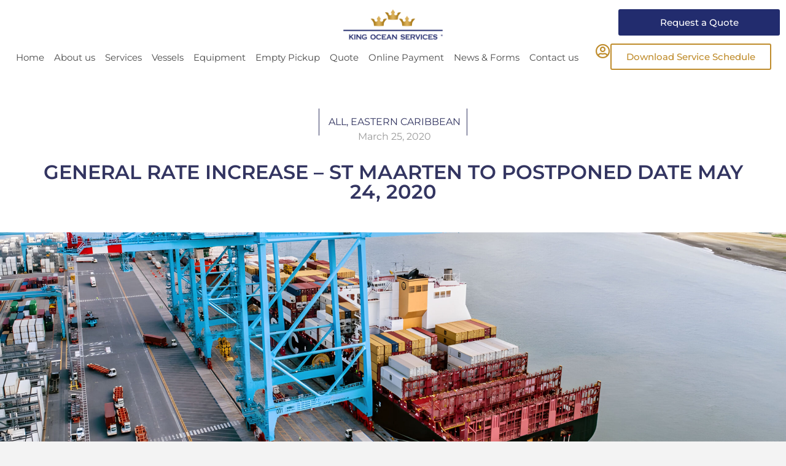

--- FILE ---
content_type: text/html; charset=UTF-8
request_url: https://kingocean.com/cargo-shipping-news/gri-postponed-in-st-maarten/
body_size: 63021
content:
<!doctype html>
<html lang="en-US" prefix="og: https://ogp.me/ns#">
<head><meta charset="UTF-8"><script>if(navigator.userAgent.match(/MSIE|Internet Explorer/i)||navigator.userAgent.match(/Trident\/7\..*?rv:11/i)){var href=document.location.href;if(!href.match(/[?&]nowprocket/)){if(href.indexOf("?")==-1){if(href.indexOf("#")==-1){document.location.href=href+"?nowprocket=1"}else{document.location.href=href.replace("#","?nowprocket=1#")}}else{if(href.indexOf("#")==-1){document.location.href=href+"&nowprocket=1"}else{document.location.href=href.replace("#","&nowprocket=1#")}}}}</script><script>(()=>{class RocketLazyLoadScripts{constructor(){this.v="2.0.4",this.userEvents=["keydown","keyup","mousedown","mouseup","mousemove","mouseover","mouseout","touchmove","touchstart","touchend","touchcancel","wheel","click","dblclick","input"],this.attributeEvents=["onblur","onclick","oncontextmenu","ondblclick","onfocus","onmousedown","onmouseenter","onmouseleave","onmousemove","onmouseout","onmouseover","onmouseup","onmousewheel","onscroll","onsubmit"]}async t(){this.i(),this.o(),/iP(ad|hone)/.test(navigator.userAgent)&&this.h(),this.u(),this.l(this),this.m(),this.k(this),this.p(this),this._(),await Promise.all([this.R(),this.L()]),this.lastBreath=Date.now(),this.S(this),this.P(),this.D(),this.O(),this.M(),await this.C(this.delayedScripts.normal),await this.C(this.delayedScripts.defer),await this.C(this.delayedScripts.async),await this.T(),await this.F(),await this.j(),await this.A(),window.dispatchEvent(new Event("rocket-allScriptsLoaded")),this.everythingLoaded=!0,this.lastTouchEnd&&await new Promise(t=>setTimeout(t,500-Date.now()+this.lastTouchEnd)),this.I(),this.H(),this.U(),this.W()}i(){this.CSPIssue=sessionStorage.getItem("rocketCSPIssue"),document.addEventListener("securitypolicyviolation",t=>{this.CSPIssue||"script-src-elem"!==t.violatedDirective||"data"!==t.blockedURI||(this.CSPIssue=!0,sessionStorage.setItem("rocketCSPIssue",!0))},{isRocket:!0})}o(){window.addEventListener("pageshow",t=>{this.persisted=t.persisted,this.realWindowLoadedFired=!0},{isRocket:!0}),window.addEventListener("pagehide",()=>{this.onFirstUserAction=null},{isRocket:!0})}h(){let t;function e(e){t=e}window.addEventListener("touchstart",e,{isRocket:!0}),window.addEventListener("touchend",function i(o){o.changedTouches[0]&&t.changedTouches[0]&&Math.abs(o.changedTouches[0].pageX-t.changedTouches[0].pageX)<10&&Math.abs(o.changedTouches[0].pageY-t.changedTouches[0].pageY)<10&&o.timeStamp-t.timeStamp<200&&(window.removeEventListener("touchstart",e,{isRocket:!0}),window.removeEventListener("touchend",i,{isRocket:!0}),"INPUT"===o.target.tagName&&"text"===o.target.type||(o.target.dispatchEvent(new TouchEvent("touchend",{target:o.target,bubbles:!0})),o.target.dispatchEvent(new MouseEvent("mouseover",{target:o.target,bubbles:!0})),o.target.dispatchEvent(new PointerEvent("click",{target:o.target,bubbles:!0,cancelable:!0,detail:1,clientX:o.changedTouches[0].clientX,clientY:o.changedTouches[0].clientY})),event.preventDefault()))},{isRocket:!0})}q(t){this.userActionTriggered||("mousemove"!==t.type||this.firstMousemoveIgnored?"keyup"===t.type||"mouseover"===t.type||"mouseout"===t.type||(this.userActionTriggered=!0,this.onFirstUserAction&&this.onFirstUserAction()):this.firstMousemoveIgnored=!0),"click"===t.type&&t.preventDefault(),t.stopPropagation(),t.stopImmediatePropagation(),"touchstart"===this.lastEvent&&"touchend"===t.type&&(this.lastTouchEnd=Date.now()),"click"===t.type&&(this.lastTouchEnd=0),this.lastEvent=t.type,t.composedPath&&t.composedPath()[0].getRootNode()instanceof ShadowRoot&&(t.rocketTarget=t.composedPath()[0]),this.savedUserEvents.push(t)}u(){this.savedUserEvents=[],this.userEventHandler=this.q.bind(this),this.userEvents.forEach(t=>window.addEventListener(t,this.userEventHandler,{passive:!1,isRocket:!0})),document.addEventListener("visibilitychange",this.userEventHandler,{isRocket:!0})}U(){this.userEvents.forEach(t=>window.removeEventListener(t,this.userEventHandler,{passive:!1,isRocket:!0})),document.removeEventListener("visibilitychange",this.userEventHandler,{isRocket:!0}),this.savedUserEvents.forEach(t=>{(t.rocketTarget||t.target).dispatchEvent(new window[t.constructor.name](t.type,t))})}m(){const t="return false",e=Array.from(this.attributeEvents,t=>"data-rocket-"+t),i="["+this.attributeEvents.join("],[")+"]",o="[data-rocket-"+this.attributeEvents.join("],[data-rocket-")+"]",s=(e,i,o)=>{o&&o!==t&&(e.setAttribute("data-rocket-"+i,o),e["rocket"+i]=new Function("event",o),e.setAttribute(i,t))};new MutationObserver(t=>{for(const n of t)"attributes"===n.type&&(n.attributeName.startsWith("data-rocket-")||this.everythingLoaded?n.attributeName.startsWith("data-rocket-")&&this.everythingLoaded&&this.N(n.target,n.attributeName.substring(12)):s(n.target,n.attributeName,n.target.getAttribute(n.attributeName))),"childList"===n.type&&n.addedNodes.forEach(t=>{if(t.nodeType===Node.ELEMENT_NODE)if(this.everythingLoaded)for(const i of[t,...t.querySelectorAll(o)])for(const t of i.getAttributeNames())e.includes(t)&&this.N(i,t.substring(12));else for(const e of[t,...t.querySelectorAll(i)])for(const t of e.getAttributeNames())this.attributeEvents.includes(t)&&s(e,t,e.getAttribute(t))})}).observe(document,{subtree:!0,childList:!0,attributeFilter:[...this.attributeEvents,...e]})}I(){this.attributeEvents.forEach(t=>{document.querySelectorAll("[data-rocket-"+t+"]").forEach(e=>{this.N(e,t)})})}N(t,e){const i=t.getAttribute("data-rocket-"+e);i&&(t.setAttribute(e,i),t.removeAttribute("data-rocket-"+e))}k(t){Object.defineProperty(HTMLElement.prototype,"onclick",{get(){return this.rocketonclick||null},set(e){this.rocketonclick=e,this.setAttribute(t.everythingLoaded?"onclick":"data-rocket-onclick","this.rocketonclick(event)")}})}S(t){function e(e,i){let o=e[i];e[i]=null,Object.defineProperty(e,i,{get:()=>o,set(s){t.everythingLoaded?o=s:e["rocket"+i]=o=s}})}e(document,"onreadystatechange"),e(window,"onload"),e(window,"onpageshow");try{Object.defineProperty(document,"readyState",{get:()=>t.rocketReadyState,set(e){t.rocketReadyState=e},configurable:!0}),document.readyState="loading"}catch(t){console.log("WPRocket DJE readyState conflict, bypassing")}}l(t){this.originalAddEventListener=EventTarget.prototype.addEventListener,this.originalRemoveEventListener=EventTarget.prototype.removeEventListener,this.savedEventListeners=[],EventTarget.prototype.addEventListener=function(e,i,o){o&&o.isRocket||!t.B(e,this)&&!t.userEvents.includes(e)||t.B(e,this)&&!t.userActionTriggered||e.startsWith("rocket-")||t.everythingLoaded?t.originalAddEventListener.call(this,e,i,o):(t.savedEventListeners.push({target:this,remove:!1,type:e,func:i,options:o}),"mouseenter"!==e&&"mouseleave"!==e||t.originalAddEventListener.call(this,e,t.savedUserEvents.push,o))},EventTarget.prototype.removeEventListener=function(e,i,o){o&&o.isRocket||!t.B(e,this)&&!t.userEvents.includes(e)||t.B(e,this)&&!t.userActionTriggered||e.startsWith("rocket-")||t.everythingLoaded?t.originalRemoveEventListener.call(this,e,i,o):t.savedEventListeners.push({target:this,remove:!0,type:e,func:i,options:o})}}J(t,e){this.savedEventListeners=this.savedEventListeners.filter(i=>{let o=i.type,s=i.target||window;return e!==o||t!==s||(this.B(o,s)&&(i.type="rocket-"+o),this.$(i),!1)})}H(){EventTarget.prototype.addEventListener=this.originalAddEventListener,EventTarget.prototype.removeEventListener=this.originalRemoveEventListener,this.savedEventListeners.forEach(t=>this.$(t))}$(t){t.remove?this.originalRemoveEventListener.call(t.target,t.type,t.func,t.options):this.originalAddEventListener.call(t.target,t.type,t.func,t.options)}p(t){let e;function i(e){return t.everythingLoaded?e:e.split(" ").map(t=>"load"===t||t.startsWith("load.")?"rocket-jquery-load":t).join(" ")}function o(o){function s(e){const s=o.fn[e];o.fn[e]=o.fn.init.prototype[e]=function(){return this[0]===window&&t.userActionTriggered&&("string"==typeof arguments[0]||arguments[0]instanceof String?arguments[0]=i(arguments[0]):"object"==typeof arguments[0]&&Object.keys(arguments[0]).forEach(t=>{const e=arguments[0][t];delete arguments[0][t],arguments[0][i(t)]=e})),s.apply(this,arguments),this}}if(o&&o.fn&&!t.allJQueries.includes(o)){const e={DOMContentLoaded:[],"rocket-DOMContentLoaded":[]};for(const t in e)document.addEventListener(t,()=>{e[t].forEach(t=>t())},{isRocket:!0});o.fn.ready=o.fn.init.prototype.ready=function(i){function s(){parseInt(o.fn.jquery)>2?setTimeout(()=>i.bind(document)(o)):i.bind(document)(o)}return"function"==typeof i&&(t.realDomReadyFired?!t.userActionTriggered||t.fauxDomReadyFired?s():e["rocket-DOMContentLoaded"].push(s):e.DOMContentLoaded.push(s)),o([])},s("on"),s("one"),s("off"),t.allJQueries.push(o)}e=o}t.allJQueries=[],o(window.jQuery),Object.defineProperty(window,"jQuery",{get:()=>e,set(t){o(t)}})}P(){const t=new Map;document.write=document.writeln=function(e){const i=document.currentScript,o=document.createRange(),s=i.parentElement;let n=t.get(i);void 0===n&&(n=i.nextSibling,t.set(i,n));const c=document.createDocumentFragment();o.setStart(c,0),c.appendChild(o.createContextualFragment(e)),s.insertBefore(c,n)}}async R(){return new Promise(t=>{this.userActionTriggered?t():this.onFirstUserAction=t})}async L(){return new Promise(t=>{document.addEventListener("DOMContentLoaded",()=>{this.realDomReadyFired=!0,t()},{isRocket:!0})})}async j(){return this.realWindowLoadedFired?Promise.resolve():new Promise(t=>{window.addEventListener("load",t,{isRocket:!0})})}M(){this.pendingScripts=[];this.scriptsMutationObserver=new MutationObserver(t=>{for(const e of t)e.addedNodes.forEach(t=>{"SCRIPT"!==t.tagName||t.noModule||t.isWPRocket||this.pendingScripts.push({script:t,promise:new Promise(e=>{const i=()=>{const i=this.pendingScripts.findIndex(e=>e.script===t);i>=0&&this.pendingScripts.splice(i,1),e()};t.addEventListener("load",i,{isRocket:!0}),t.addEventListener("error",i,{isRocket:!0}),setTimeout(i,1e3)})})})}),this.scriptsMutationObserver.observe(document,{childList:!0,subtree:!0})}async F(){await this.X(),this.pendingScripts.length?(await this.pendingScripts[0].promise,await this.F()):this.scriptsMutationObserver.disconnect()}D(){this.delayedScripts={normal:[],async:[],defer:[]},document.querySelectorAll("script[type$=rocketlazyloadscript]").forEach(t=>{t.hasAttribute("data-rocket-src")?t.hasAttribute("async")&&!1!==t.async?this.delayedScripts.async.push(t):t.hasAttribute("defer")&&!1!==t.defer||"module"===t.getAttribute("data-rocket-type")?this.delayedScripts.defer.push(t):this.delayedScripts.normal.push(t):this.delayedScripts.normal.push(t)})}async _(){await this.L();let t=[];document.querySelectorAll("script[type$=rocketlazyloadscript][data-rocket-src]").forEach(e=>{let i=e.getAttribute("data-rocket-src");if(i&&!i.startsWith("data:")){i.startsWith("//")&&(i=location.protocol+i);try{const o=new URL(i).origin;o!==location.origin&&t.push({src:o,crossOrigin:e.crossOrigin||"module"===e.getAttribute("data-rocket-type")})}catch(t){}}}),t=[...new Map(t.map(t=>[JSON.stringify(t),t])).values()],this.Y(t,"preconnect")}async G(t){if(await this.K(),!0!==t.noModule||!("noModule"in HTMLScriptElement.prototype))return new Promise(e=>{let i;function o(){(i||t).setAttribute("data-rocket-status","executed"),e()}try{if(navigator.userAgent.includes("Firefox/")||""===navigator.vendor||this.CSPIssue)i=document.createElement("script"),[...t.attributes].forEach(t=>{let e=t.nodeName;"type"!==e&&("data-rocket-type"===e&&(e="type"),"data-rocket-src"===e&&(e="src"),i.setAttribute(e,t.nodeValue))}),t.text&&(i.text=t.text),t.nonce&&(i.nonce=t.nonce),i.hasAttribute("src")?(i.addEventListener("load",o,{isRocket:!0}),i.addEventListener("error",()=>{i.setAttribute("data-rocket-status","failed-network"),e()},{isRocket:!0}),setTimeout(()=>{i.isConnected||e()},1)):(i.text=t.text,o()),i.isWPRocket=!0,t.parentNode.replaceChild(i,t);else{const i=t.getAttribute("data-rocket-type"),s=t.getAttribute("data-rocket-src");i?(t.type=i,t.removeAttribute("data-rocket-type")):t.removeAttribute("type"),t.addEventListener("load",o,{isRocket:!0}),t.addEventListener("error",i=>{this.CSPIssue&&i.target.src.startsWith("data:")?(console.log("WPRocket: CSP fallback activated"),t.removeAttribute("src"),this.G(t).then(e)):(t.setAttribute("data-rocket-status","failed-network"),e())},{isRocket:!0}),s?(t.fetchPriority="high",t.removeAttribute("data-rocket-src"),t.src=s):t.src="data:text/javascript;base64,"+window.btoa(unescape(encodeURIComponent(t.text)))}}catch(i){t.setAttribute("data-rocket-status","failed-transform"),e()}});t.setAttribute("data-rocket-status","skipped")}async C(t){const e=t.shift();return e?(e.isConnected&&await this.G(e),this.C(t)):Promise.resolve()}O(){this.Y([...this.delayedScripts.normal,...this.delayedScripts.defer,...this.delayedScripts.async],"preload")}Y(t,e){this.trash=this.trash||[];let i=!0;var o=document.createDocumentFragment();t.forEach(t=>{const s=t.getAttribute&&t.getAttribute("data-rocket-src")||t.src;if(s&&!s.startsWith("data:")){const n=document.createElement("link");n.href=s,n.rel=e,"preconnect"!==e&&(n.as="script",n.fetchPriority=i?"high":"low"),t.getAttribute&&"module"===t.getAttribute("data-rocket-type")&&(n.crossOrigin=!0),t.crossOrigin&&(n.crossOrigin=t.crossOrigin),t.integrity&&(n.integrity=t.integrity),t.nonce&&(n.nonce=t.nonce),o.appendChild(n),this.trash.push(n),i=!1}}),document.head.appendChild(o)}W(){this.trash.forEach(t=>t.remove())}async T(){try{document.readyState="interactive"}catch(t){}this.fauxDomReadyFired=!0;try{await this.K(),this.J(document,"readystatechange"),document.dispatchEvent(new Event("rocket-readystatechange")),await this.K(),document.rocketonreadystatechange&&document.rocketonreadystatechange(),await this.K(),this.J(document,"DOMContentLoaded"),document.dispatchEvent(new Event("rocket-DOMContentLoaded")),await this.K(),this.J(window,"DOMContentLoaded"),window.dispatchEvent(new Event("rocket-DOMContentLoaded"))}catch(t){console.error(t)}}async A(){try{document.readyState="complete"}catch(t){}try{await this.K(),this.J(document,"readystatechange"),document.dispatchEvent(new Event("rocket-readystatechange")),await this.K(),document.rocketonreadystatechange&&document.rocketonreadystatechange(),await this.K(),this.J(window,"load"),window.dispatchEvent(new Event("rocket-load")),await this.K(),window.rocketonload&&window.rocketonload(),await this.K(),this.allJQueries.forEach(t=>t(window).trigger("rocket-jquery-load")),await this.K(),this.J(window,"pageshow");const t=new Event("rocket-pageshow");t.persisted=this.persisted,window.dispatchEvent(t),await this.K(),window.rocketonpageshow&&window.rocketonpageshow({persisted:this.persisted})}catch(t){console.error(t)}}async K(){Date.now()-this.lastBreath>45&&(await this.X(),this.lastBreath=Date.now())}async X(){return document.hidden?new Promise(t=>setTimeout(t)):new Promise(t=>requestAnimationFrame(t))}B(t,e){return e===document&&"readystatechange"===t||(e===document&&"DOMContentLoaded"===t||(e===window&&"DOMContentLoaded"===t||(e===window&&"load"===t||e===window&&"pageshow"===t)))}static run(){(new RocketLazyLoadScripts).t()}}RocketLazyLoadScripts.run()})();</script>
	
	<meta name="viewport" content="width=device-width, initial-scale=1">
	<link rel="profile" href="https://gmpg.org/xfn/11">
	
            <script data-no-defer="1" data-ezscrex="false" data-cfasync="false" data-pagespeed-no-defer data-cookieconsent="ignore">
                var ctPublicFunctions = {"_ajax_nonce":"851e0aacca","_rest_nonce":"85de5525bb","_ajax_url":"\/wp-admin\/admin-ajax.php","_rest_url":"https:\/\/kingocean.com\/wp-json\/","data__cookies_type":"none","data__ajax_type":"rest","data__bot_detector_enabled":"1","data__frontend_data_log_enabled":1,"cookiePrefix":"","wprocket_detected":true,"host_url":"kingocean.com","text__ee_click_to_select":"Click to select the whole data","text__ee_original_email":"The complete one is","text__ee_got_it":"Got it","text__ee_blocked":"Blocked","text__ee_cannot_connect":"Cannot connect","text__ee_cannot_decode":"Can not decode email. Unknown reason","text__ee_email_decoder":"CleanTalk email decoder","text__ee_wait_for_decoding":"The magic is on the way!","text__ee_decoding_process":"Please wait a few seconds while we decode the contact data."}
            </script>
        
            <script data-no-defer="1" data-ezscrex="false" data-cfasync="false" data-pagespeed-no-defer data-cookieconsent="ignore">
                var ctPublic = {"_ajax_nonce":"851e0aacca","settings__forms__check_internal":"0","settings__forms__check_external":"0","settings__forms__force_protection":"0","settings__forms__search_test":"1","settings__forms__wc_add_to_cart":"0","settings__data__bot_detector_enabled":"1","settings__sfw__anti_crawler":0,"blog_home":"https:\/\/kingocean.com\/","pixel__setting":"3","pixel__enabled":true,"pixel__url":null,"data__email_check_before_post":"1","data__email_check_exist_post":"1","data__cookies_type":"none","data__key_is_ok":true,"data__visible_fields_required":true,"wl_brandname":"Anti-Spam by CleanTalk","wl_brandname_short":"CleanTalk","ct_checkjs_key":"66e9ce2e1420113de1bc606c3dda972fa642e5a30c185c75ac9d79024e9680b6","emailEncoderPassKey":"df82cbec26da74445cb89408d66ca535","bot_detector_forms_excluded":"W10=","advancedCacheExists":true,"varnishCacheExists":false,"wc_ajax_add_to_cart":false}
            </script>
        
<!-- Search Engine Optimization by Rank Math - https://rankmath.com/ -->
<title>St. Maarten General Rate Increase Postponed</title>
<link data-rocket-prefetch href="https://fd.cleantalk.org" rel="dns-prefetch">
<link data-rocket-prefetch href="https://connect.facebook.net" rel="dns-prefetch">
<link data-rocket-prefetch href="https://www.googletagmanager.com" rel="dns-prefetch">
<link data-rocket-prefetch href="https://code.jquery.com" rel="dns-prefetch">
<style id="wpr-usedcss">img:is([sizes=auto i],[sizes^="auto," i]){contain-intrinsic-size:3000px 1500px}img.emoji{display:inline!important;border:none!important;box-shadow:none!important;height:1em!important;width:1em!important;margin:0 .07em!important;vertical-align:-.1em!important;background:0 0!important;padding:0!important}:where(.wp-block-button__link){border-radius:9999px;box-shadow:none;padding:calc(.667em + 2px) calc(1.333em + 2px);text-decoration:none}:root :where(.wp-block-button .wp-block-button__link.is-style-outline),:root :where(.wp-block-button.is-style-outline>.wp-block-button__link){border:2px solid;padding:.667em 1.333em}:root :where(.wp-block-button .wp-block-button__link.is-style-outline:not(.has-text-color)),:root :where(.wp-block-button.is-style-outline>.wp-block-button__link:not(.has-text-color)){color:currentColor}:root :where(.wp-block-button .wp-block-button__link.is-style-outline:not(.has-background)),:root :where(.wp-block-button.is-style-outline>.wp-block-button__link:not(.has-background)){background-color:initial;background-image:none}:where(.wp-block-calendar table:not(.has-background) th){background:#ddd}:where(.wp-block-columns){margin-bottom:1.75em}:where(.wp-block-columns.has-background){padding:1.25em 2.375em}:where(.wp-block-post-comments input[type=submit]){border:none}:where(.wp-block-cover-image:not(.has-text-color)),:where(.wp-block-cover:not(.has-text-color)){color:#fff}:where(.wp-block-cover-image.is-light:not(.has-text-color)),:where(.wp-block-cover.is-light:not(.has-text-color)){color:#000}:root :where(.wp-block-cover h1:not(.has-text-color)),:root :where(.wp-block-cover h2:not(.has-text-color)),:root :where(.wp-block-cover h3:not(.has-text-color)),:root :where(.wp-block-cover h4:not(.has-text-color)),:root :where(.wp-block-cover h5:not(.has-text-color)),:root :where(.wp-block-cover h6:not(.has-text-color)),:root :where(.wp-block-cover p:not(.has-text-color)){color:inherit}:where(.wp-block-file){margin-bottom:1.5em}:where(.wp-block-file__button){border-radius:2em;display:inline-block;padding:.5em 1em}:where(.wp-block-file__button):where(a):active,:where(.wp-block-file__button):where(a):focus,:where(.wp-block-file__button):where(a):hover,:where(.wp-block-file__button):where(a):visited{box-shadow:none;color:#fff;opacity:.85;text-decoration:none}:where(.wp-block-form-input__input){font-size:1em;margin-bottom:.5em;padding:0 .5em}:where(.wp-block-form-input__input)[type=date],:where(.wp-block-form-input__input)[type=datetime-local],:where(.wp-block-form-input__input)[type=datetime],:where(.wp-block-form-input__input)[type=email],:where(.wp-block-form-input__input)[type=month],:where(.wp-block-form-input__input)[type=number],:where(.wp-block-form-input__input)[type=password],:where(.wp-block-form-input__input)[type=search],:where(.wp-block-form-input__input)[type=tel],:where(.wp-block-form-input__input)[type=text],:where(.wp-block-form-input__input)[type=time],:where(.wp-block-form-input__input)[type=url],:where(.wp-block-form-input__input)[type=week]{border-style:solid;border-width:1px;line-height:2;min-height:2em}.wp-block-group{box-sizing:border-box}:where(.wp-block-group.wp-block-group-is-layout-constrained){position:relative}:root :where(.wp-block-image.is-style-rounded img,.wp-block-image .is-style-rounded img){border-radius:9999px}:where(.wp-block-latest-comments:not([style*=line-height] .wp-block-latest-comments__comment)){line-height:1.1}:where(.wp-block-latest-comments:not([style*=line-height] .wp-block-latest-comments__comment-excerpt p)){line-height:1.8}:root :where(.wp-block-latest-posts.is-grid){padding:0}:root :where(.wp-block-latest-posts.wp-block-latest-posts__list){padding-left:0}ul{box-sizing:border-box}:root :where(.wp-block-list.has-background){padding:1.25em 2.375em}:where(.wp-block-navigation.has-background .wp-block-navigation-item a:not(.wp-element-button)),:where(.wp-block-navigation.has-background .wp-block-navigation-submenu a:not(.wp-element-button)){padding:.5em 1em}:where(.wp-block-navigation .wp-block-navigation__submenu-container .wp-block-navigation-item a:not(.wp-element-button)),:where(.wp-block-navigation .wp-block-navigation__submenu-container .wp-block-navigation-submenu a:not(.wp-element-button)),:where(.wp-block-navigation .wp-block-navigation__submenu-container .wp-block-navigation-submenu button.wp-block-navigation-item__content),:where(.wp-block-navigation .wp-block-navigation__submenu-container .wp-block-pages-list__item button.wp-block-navigation-item__content){padding:.5em 1em}:root :where(p.has-background){padding:1.25em 2.375em}:where(p.has-text-color:not(.has-link-color)) a{color:inherit}:where(.wp-block-post-comments-form input:not([type=submit])),:where(.wp-block-post-comments-form textarea){border:1px solid #949494;font-family:inherit;font-size:1em}:where(.wp-block-post-comments-form input:where(:not([type=submit]):not([type=checkbox]))),:where(.wp-block-post-comments-form textarea){padding:calc(.667em + 2px)}:where(.wp-block-post-excerpt){box-sizing:border-box;margin-bottom:var(--wp--style--block-gap);margin-top:var(--wp--style--block-gap)}:where(.wp-block-preformatted.has-background){padding:1.25em 2.375em}:where(.wp-block-search__button){border:1px solid #ccc;padding:6px 10px}:where(.wp-block-search__input){appearance:none;border:1px solid #949494;flex-grow:1;font-family:inherit;font-size:inherit;font-style:inherit;font-weight:inherit;letter-spacing:inherit;line-height:inherit;margin-left:0;margin-right:0;min-width:3rem;padding:8px;text-decoration:unset!important;text-transform:inherit}:where(.wp-block-search__button-inside .wp-block-search__inside-wrapper){background-color:#fff;border:1px solid #949494;box-sizing:border-box;padding:4px}:where(.wp-block-search__button-inside .wp-block-search__inside-wrapper) .wp-block-search__input{border:none;border-radius:0;padding:0 4px}:where(.wp-block-search__button-inside .wp-block-search__inside-wrapper) .wp-block-search__input:focus{outline:0}:where(.wp-block-search__button-inside .wp-block-search__inside-wrapper) :where(.wp-block-search__button){padding:4px 8px}:root :where(.wp-block-separator.is-style-dots){height:auto;line-height:1;text-align:center}:root :where(.wp-block-separator.is-style-dots):before{color:currentColor;content:"···";font-family:serif;font-size:1.5em;letter-spacing:2em;padding-left:2em}:root :where(.wp-block-site-logo.is-style-rounded){border-radius:9999px}:where(.wp-block-social-links:not(.is-style-logos-only)) .wp-social-link{background-color:#f0f0f0;color:#444}:where(.wp-block-social-links:not(.is-style-logos-only)) .wp-social-link-amazon{background-color:#f90;color:#fff}:where(.wp-block-social-links:not(.is-style-logos-only)) .wp-social-link-bandcamp{background-color:#1ea0c3;color:#fff}:where(.wp-block-social-links:not(.is-style-logos-only)) .wp-social-link-behance{background-color:#0757fe;color:#fff}:where(.wp-block-social-links:not(.is-style-logos-only)) .wp-social-link-bluesky{background-color:#0a7aff;color:#fff}:where(.wp-block-social-links:not(.is-style-logos-only)) .wp-social-link-codepen{background-color:#1e1f26;color:#fff}:where(.wp-block-social-links:not(.is-style-logos-only)) .wp-social-link-deviantart{background-color:#02e49b;color:#fff}:where(.wp-block-social-links:not(.is-style-logos-only)) .wp-social-link-discord{background-color:#5865f2;color:#fff}:where(.wp-block-social-links:not(.is-style-logos-only)) .wp-social-link-dribbble{background-color:#e94c89;color:#fff}:where(.wp-block-social-links:not(.is-style-logos-only)) .wp-social-link-dropbox{background-color:#4280ff;color:#fff}:where(.wp-block-social-links:not(.is-style-logos-only)) .wp-social-link-etsy{background-color:#f45800;color:#fff}:where(.wp-block-social-links:not(.is-style-logos-only)) .wp-social-link-facebook{background-color:#0866ff;color:#fff}:where(.wp-block-social-links:not(.is-style-logos-only)) .wp-social-link-fivehundredpx{background-color:#000;color:#fff}:where(.wp-block-social-links:not(.is-style-logos-only)) .wp-social-link-flickr{background-color:#0461dd;color:#fff}:where(.wp-block-social-links:not(.is-style-logos-only)) .wp-social-link-foursquare{background-color:#e65678;color:#fff}:where(.wp-block-social-links:not(.is-style-logos-only)) .wp-social-link-github{background-color:#24292d;color:#fff}:where(.wp-block-social-links:not(.is-style-logos-only)) .wp-social-link-goodreads{background-color:#eceadd;color:#382110}:where(.wp-block-social-links:not(.is-style-logos-only)) .wp-social-link-google{background-color:#ea4434;color:#fff}:where(.wp-block-social-links:not(.is-style-logos-only)) .wp-social-link-gravatar{background-color:#1d4fc4;color:#fff}:where(.wp-block-social-links:not(.is-style-logos-only)) .wp-social-link-instagram{background-color:#f00075;color:#fff}:where(.wp-block-social-links:not(.is-style-logos-only)) .wp-social-link-lastfm{background-color:#e21b24;color:#fff}:where(.wp-block-social-links:not(.is-style-logos-only)) .wp-social-link-linkedin{background-color:#0d66c2;color:#fff}:where(.wp-block-social-links:not(.is-style-logos-only)) .wp-social-link-mastodon{background-color:#3288d4;color:#fff}:where(.wp-block-social-links:not(.is-style-logos-only)) .wp-social-link-medium{background-color:#000;color:#fff}:where(.wp-block-social-links:not(.is-style-logos-only)) .wp-social-link-meetup{background-color:#f6405f;color:#fff}:where(.wp-block-social-links:not(.is-style-logos-only)) .wp-social-link-patreon{background-color:#000;color:#fff}:where(.wp-block-social-links:not(.is-style-logos-only)) .wp-social-link-pinterest{background-color:#e60122;color:#fff}:where(.wp-block-social-links:not(.is-style-logos-only)) .wp-social-link-pocket{background-color:#ef4155;color:#fff}:where(.wp-block-social-links:not(.is-style-logos-only)) .wp-social-link-reddit{background-color:#ff4500;color:#fff}:where(.wp-block-social-links:not(.is-style-logos-only)) .wp-social-link-skype{background-color:#0478d7;color:#fff}:where(.wp-block-social-links:not(.is-style-logos-only)) .wp-social-link-snapchat{background-color:#fefc00;color:#fff;stroke:#000}:where(.wp-block-social-links:not(.is-style-logos-only)) .wp-social-link-soundcloud{background-color:#ff5600;color:#fff}:where(.wp-block-social-links:not(.is-style-logos-only)) .wp-social-link-spotify{background-color:#1bd760;color:#fff}:where(.wp-block-social-links:not(.is-style-logos-only)) .wp-social-link-telegram{background-color:#2aabee;color:#fff}:where(.wp-block-social-links:not(.is-style-logos-only)) .wp-social-link-threads{background-color:#000;color:#fff}:where(.wp-block-social-links:not(.is-style-logos-only)) .wp-social-link-tiktok{background-color:#000;color:#fff}:where(.wp-block-social-links:not(.is-style-logos-only)) .wp-social-link-tumblr{background-color:#011835;color:#fff}:where(.wp-block-social-links:not(.is-style-logos-only)) .wp-social-link-twitch{background-color:#6440a4;color:#fff}:where(.wp-block-social-links:not(.is-style-logos-only)) .wp-social-link-twitter{background-color:#1da1f2;color:#fff}:where(.wp-block-social-links:not(.is-style-logos-only)) .wp-social-link-vimeo{background-color:#1eb7ea;color:#fff}:where(.wp-block-social-links:not(.is-style-logos-only)) .wp-social-link-vk{background-color:#4680c2;color:#fff}:where(.wp-block-social-links:not(.is-style-logos-only)) .wp-social-link-wordpress{background-color:#3499cd;color:#fff}:where(.wp-block-social-links:not(.is-style-logos-only)) .wp-social-link-whatsapp{background-color:#25d366;color:#fff}:where(.wp-block-social-links:not(.is-style-logos-only)) .wp-social-link-x{background-color:#000;color:#fff}:where(.wp-block-social-links:not(.is-style-logos-only)) .wp-social-link-yelp{background-color:#d32422;color:#fff}:where(.wp-block-social-links:not(.is-style-logos-only)) .wp-social-link-youtube{background-color:red;color:#fff}:where(.wp-block-social-links.is-style-logos-only) .wp-social-link{background:0 0}:where(.wp-block-social-links.is-style-logos-only) .wp-social-link svg{height:1.25em;width:1.25em}:where(.wp-block-social-links.is-style-logos-only) .wp-social-link-amazon{color:#f90}:where(.wp-block-social-links.is-style-logos-only) .wp-social-link-bandcamp{color:#1ea0c3}:where(.wp-block-social-links.is-style-logos-only) .wp-social-link-behance{color:#0757fe}:where(.wp-block-social-links.is-style-logos-only) .wp-social-link-bluesky{color:#0a7aff}:where(.wp-block-social-links.is-style-logos-only) .wp-social-link-codepen{color:#1e1f26}:where(.wp-block-social-links.is-style-logos-only) .wp-social-link-deviantart{color:#02e49b}:where(.wp-block-social-links.is-style-logos-only) .wp-social-link-discord{color:#5865f2}:where(.wp-block-social-links.is-style-logos-only) .wp-social-link-dribbble{color:#e94c89}:where(.wp-block-social-links.is-style-logos-only) .wp-social-link-dropbox{color:#4280ff}:where(.wp-block-social-links.is-style-logos-only) .wp-social-link-etsy{color:#f45800}:where(.wp-block-social-links.is-style-logos-only) .wp-social-link-facebook{color:#0866ff}:where(.wp-block-social-links.is-style-logos-only) .wp-social-link-fivehundredpx{color:#000}:where(.wp-block-social-links.is-style-logos-only) .wp-social-link-flickr{color:#0461dd}:where(.wp-block-social-links.is-style-logos-only) .wp-social-link-foursquare{color:#e65678}:where(.wp-block-social-links.is-style-logos-only) .wp-social-link-github{color:#24292d}:where(.wp-block-social-links.is-style-logos-only) .wp-social-link-goodreads{color:#382110}:where(.wp-block-social-links.is-style-logos-only) .wp-social-link-google{color:#ea4434}:where(.wp-block-social-links.is-style-logos-only) .wp-social-link-gravatar{color:#1d4fc4}:where(.wp-block-social-links.is-style-logos-only) .wp-social-link-instagram{color:#f00075}:where(.wp-block-social-links.is-style-logos-only) .wp-social-link-lastfm{color:#e21b24}:where(.wp-block-social-links.is-style-logos-only) .wp-social-link-linkedin{color:#0d66c2}:where(.wp-block-social-links.is-style-logos-only) .wp-social-link-mastodon{color:#3288d4}:where(.wp-block-social-links.is-style-logos-only) .wp-social-link-medium{color:#000}:where(.wp-block-social-links.is-style-logos-only) .wp-social-link-meetup{color:#f6405f}:where(.wp-block-social-links.is-style-logos-only) .wp-social-link-patreon{color:#000}:where(.wp-block-social-links.is-style-logos-only) .wp-social-link-pinterest{color:#e60122}:where(.wp-block-social-links.is-style-logos-only) .wp-social-link-pocket{color:#ef4155}:where(.wp-block-social-links.is-style-logos-only) .wp-social-link-reddit{color:#ff4500}:where(.wp-block-social-links.is-style-logos-only) .wp-social-link-skype{color:#0478d7}:where(.wp-block-social-links.is-style-logos-only) .wp-social-link-snapchat{color:#fff;stroke:#000}:where(.wp-block-social-links.is-style-logos-only) .wp-social-link-soundcloud{color:#ff5600}:where(.wp-block-social-links.is-style-logos-only) .wp-social-link-spotify{color:#1bd760}:where(.wp-block-social-links.is-style-logos-only) .wp-social-link-telegram{color:#2aabee}:where(.wp-block-social-links.is-style-logos-only) .wp-social-link-threads{color:#000}:where(.wp-block-social-links.is-style-logos-only) .wp-social-link-tiktok{color:#000}:where(.wp-block-social-links.is-style-logos-only) .wp-social-link-tumblr{color:#011835}:where(.wp-block-social-links.is-style-logos-only) .wp-social-link-twitch{color:#6440a4}:where(.wp-block-social-links.is-style-logos-only) .wp-social-link-twitter{color:#1da1f2}:where(.wp-block-social-links.is-style-logos-only) .wp-social-link-vimeo{color:#1eb7ea}:where(.wp-block-social-links.is-style-logos-only) .wp-social-link-vk{color:#4680c2}:where(.wp-block-social-links.is-style-logos-only) .wp-social-link-whatsapp{color:#25d366}:where(.wp-block-social-links.is-style-logos-only) .wp-social-link-wordpress{color:#3499cd}:where(.wp-block-social-links.is-style-logos-only) .wp-social-link-x{color:#000}:where(.wp-block-social-links.is-style-logos-only) .wp-social-link-yelp{color:#d32422}:where(.wp-block-social-links.is-style-logos-only) .wp-social-link-youtube{color:red}:root :where(.wp-block-social-links .wp-social-link a){padding:.25em}:root :where(.wp-block-social-links.is-style-logos-only .wp-social-link a){padding:0}:root :where(.wp-block-social-links.is-style-pill-shape .wp-social-link a){padding-left:.6666666667em;padding-right:.6666666667em}:root :where(.wp-block-tag-cloud.is-style-outline){display:flex;flex-wrap:wrap;gap:1ch}:root :where(.wp-block-tag-cloud.is-style-outline a){border:1px solid;font-size:unset!important;margin-right:0;padding:1ch 2ch;text-decoration:none!important}:root :where(.wp-block-table-of-contents){box-sizing:border-box}:where(.wp-block-term-description){box-sizing:border-box;margin-bottom:var(--wp--style--block-gap);margin-top:var(--wp--style--block-gap)}:where(pre.wp-block-verse){font-family:inherit}:root{--wp-block-synced-color:#7a00df;--wp-block-synced-color--rgb:122,0,223;--wp-bound-block-color:var(--wp-block-synced-color);--wp-editor-canvas-background:#ddd;--wp-admin-theme-color:#007cba;--wp-admin-theme-color--rgb:0,124,186;--wp-admin-theme-color-darker-10:#006ba1;--wp-admin-theme-color-darker-10--rgb:0,107,160.5;--wp-admin-theme-color-darker-20:#005a87;--wp-admin-theme-color-darker-20--rgb:0,90,135;--wp-admin-border-width-focus:2px}@media (min-resolution:192dpi){:root{--wp-admin-border-width-focus:1.5px}}:root{--wp--preset--font-size--normal:16px;--wp--preset--font-size--huge:42px}.screen-reader-text{border:0;clip-path:inset(50%);height:1px;margin:-1px;overflow:hidden;padding:0;position:absolute;width:1px;word-wrap:normal!important}.screen-reader-text:focus{background-color:#ddd;clip-path:none;color:#444;display:block;font-size:1em;height:auto;left:5px;line-height:normal;padding:15px 23px 14px;text-decoration:none;top:5px;width:auto;z-index:100000}html :where(.has-border-color){border-style:solid}html :where([style*=border-top-color]){border-top-style:solid}html :where([style*=border-right-color]){border-right-style:solid}html :where([style*=border-bottom-color]){border-bottom-style:solid}html :where([style*=border-left-color]){border-left-style:solid}html :where([style*=border-width]){border-style:solid}html :where([style*=border-top-width]){border-top-style:solid}html :where([style*=border-right-width]){border-right-style:solid}html :where([style*=border-bottom-width]){border-bottom-style:solid}html :where([style*=border-left-width]){border-left-style:solid}html :where(img[class*=wp-image-]){height:auto;max-width:100%}:where(figure){margin:0 0 1em}html :where(.is-position-sticky){--wp-admin--admin-bar--position-offset:var(--wp-admin--admin-bar--height,0px)}@media screen and (max-width:600px){html :where(.is-position-sticky){--wp-admin--admin-bar--position-offset:0px}}:root{--wp--preset--aspect-ratio--square:1;--wp--preset--aspect-ratio--4-3:4/3;--wp--preset--aspect-ratio--3-4:3/4;--wp--preset--aspect-ratio--3-2:3/2;--wp--preset--aspect-ratio--2-3:2/3;--wp--preset--aspect-ratio--16-9:16/9;--wp--preset--aspect-ratio--9-16:9/16;--wp--preset--color--black:#000000;--wp--preset--color--cyan-bluish-gray:#abb8c3;--wp--preset--color--white:#ffffff;--wp--preset--color--pale-pink:#f78da7;--wp--preset--color--vivid-red:#cf2e2e;--wp--preset--color--luminous-vivid-orange:#ff6900;--wp--preset--color--luminous-vivid-amber:#fcb900;--wp--preset--color--light-green-cyan:#7bdcb5;--wp--preset--color--vivid-green-cyan:#00d084;--wp--preset--color--pale-cyan-blue:#8ed1fc;--wp--preset--color--vivid-cyan-blue:#0693e3;--wp--preset--color--vivid-purple:#9b51e0;--wp--preset--gradient--vivid-cyan-blue-to-vivid-purple:linear-gradient(135deg,rgb(6, 147, 227) 0%,rgb(155, 81, 224) 100%);--wp--preset--gradient--light-green-cyan-to-vivid-green-cyan:linear-gradient(135deg,rgb(122, 220, 180) 0%,rgb(0, 208, 130) 100%);--wp--preset--gradient--luminous-vivid-amber-to-luminous-vivid-orange:linear-gradient(135deg,rgb(252, 185, 0) 0%,rgb(255, 105, 0) 100%);--wp--preset--gradient--luminous-vivid-orange-to-vivid-red:linear-gradient(135deg,rgb(255, 105, 0) 0%,rgb(207, 46, 46) 100%);--wp--preset--gradient--very-light-gray-to-cyan-bluish-gray:linear-gradient(135deg,rgb(238, 238, 238) 0%,rgb(169, 184, 195) 100%);--wp--preset--gradient--cool-to-warm-spectrum:linear-gradient(135deg,rgb(74, 234, 220) 0%,rgb(151, 120, 209) 20%,rgb(207, 42, 186) 40%,rgb(238, 44, 130) 60%,rgb(251, 105, 98) 80%,rgb(254, 248, 76) 100%);--wp--preset--gradient--blush-light-purple:linear-gradient(135deg,rgb(255, 206, 236) 0%,rgb(152, 150, 240) 100%);--wp--preset--gradient--blush-bordeaux:linear-gradient(135deg,rgb(254, 205, 165) 0%,rgb(254, 45, 45) 50%,rgb(107, 0, 62) 100%);--wp--preset--gradient--luminous-dusk:linear-gradient(135deg,rgb(255, 203, 112) 0%,rgb(199, 81, 192) 50%,rgb(65, 88, 208) 100%);--wp--preset--gradient--pale-ocean:linear-gradient(135deg,rgb(255, 245, 203) 0%,rgb(182, 227, 212) 50%,rgb(51, 167, 181) 100%);--wp--preset--gradient--electric-grass:linear-gradient(135deg,rgb(202, 248, 128) 0%,rgb(113, 206, 126) 100%);--wp--preset--gradient--midnight:linear-gradient(135deg,rgb(2, 3, 129) 0%,rgb(40, 116, 252) 100%);--wp--preset--font-size--small:13px;--wp--preset--font-size--medium:20px;--wp--preset--font-size--large:36px;--wp--preset--font-size--x-large:42px;--wp--preset--spacing--20:0.44rem;--wp--preset--spacing--30:0.67rem;--wp--preset--spacing--40:1rem;--wp--preset--spacing--50:1.5rem;--wp--preset--spacing--60:2.25rem;--wp--preset--spacing--70:3.38rem;--wp--preset--spacing--80:5.06rem;--wp--preset--shadow--natural:6px 6px 9px rgba(0, 0, 0, .2);--wp--preset--shadow--deep:12px 12px 50px rgba(0, 0, 0, .4);--wp--preset--shadow--sharp:6px 6px 0px rgba(0, 0, 0, .2);--wp--preset--shadow--outlined:6px 6px 0px -3px rgb(255, 255, 255),6px 6px rgb(0, 0, 0);--wp--preset--shadow--crisp:6px 6px 0px rgb(0, 0, 0)}:root{--wp--style--global--content-size:800px;--wp--style--global--wide-size:1200px}:where(body){margin:0}:where(.wp-site-blocks)>*{margin-block-start:24px;margin-block-end:0}:where(.wp-site-blocks)>:first-child{margin-block-start:0}:where(.wp-site-blocks)>:last-child{margin-block-end:0}:root{--wp--style--block-gap:24px}:root :where(.is-layout-flow)>:first-child{margin-block-start:0}:root :where(.is-layout-flow)>:last-child{margin-block-end:0}:root :where(.is-layout-flow)>*{margin-block-start:24px;margin-block-end:0}:root :where(.is-layout-constrained)>:first-child{margin-block-start:0}:root :where(.is-layout-constrained)>:last-child{margin-block-end:0}:root :where(.is-layout-constrained)>*{margin-block-start:24px;margin-block-end:0}:root :where(.is-layout-flex){gap:24px}:root :where(.is-layout-grid){gap:24px}body{padding-top:0;padding-right:0;padding-bottom:0;padding-left:0}a:where(:not(.wp-element-button)){text-decoration:underline}:root :where(.wp-element-button,.wp-block-button__link){background-color:#32373c;border-width:0;color:#fff;font-family:inherit;font-size:inherit;font-style:inherit;font-weight:inherit;letter-spacing:inherit;line-height:inherit;padding-top:calc(.667em + 2px);padding-right:calc(1.333em + 2px);padding-bottom:calc(.667em + 2px);padding-left:calc(1.333em + 2px);text-decoration:none;text-transform:inherit}:root :where(.wp-block-pullquote){font-size:1.5em;line-height:1.6}input[class*=apbct].apbct_special_field{display:none!important}.apbct-tooltip{border-radius:5px;background:#d3d3d3}.apbct-tooltip{display:none;position:inherit;margin-top:5px;left:5px;opacity:.9}.apbct-popup-fade:before{content:'';background:#000;position:fixed;left:0;top:0;width:100%;height:100%;opacity:.7;z-index:9999}.apbct-popup{position:fixed;top:20%;left:50%;padding:20px;width:360px;margin-left:-200px;background:#fff;border:1px solid;border-radius:4px;z-index:99999;opacity:1}.apbct-check_email_exist-bad_email,.apbct-check_email_exist-good_email,.apbct-check_email_exist-load{z-index:9999!important;transition:none!important;background-size:contain;background-repeat:no-repeat!important;background-position-x:right;background-position-y:center;cursor:pointer!important}.apbct-check_email_exist-load{background-size:contain;background-image:var(--wpr-bg-afb951c6-a091-4bca-8dc0-407d38703c61)!important}.apbct-check_email_exist-block{position:fixed!important;display:block!important}.apbct-check_email_exist-good_email{background-image:var(--wpr-bg-62214b9e-0877-4b29-bb23-1216aa9160f3)!important}.apbct-check_email_exist-bad_email{background-image:var(--wpr-bg-3c9d7153-0bc1-4ce6-a3cb-22510b7b9e53)!important}.apbct-check_email_exist-popup_description{display:none;position:fixed!important;padding:2px!important;border:1px solid #e5e8ed!important;border-radius:16px 16px 0!important;background:#fff!important;background-position-x:right!important;font-size:14px!important;text-align:center!important;transition:all 1s ease-out!important}@media screen and (max-width:782px){.apbct-check_email_exist-popup_description{width:100%!important}}.apbct_dog_one,.apbct_dog_three,.apbct_dog_two{animation-duration:1.5s;animation-iteration-count:infinite;animation-name:apbct_dog}.apbct-email-encoder-popup{width:30vw;min-width:400px;font-size:16px}.apbct-email-encoder--popup-header{font-size:16px;color:#333}.apbct-email-encoder-elements_center{display:flex;flex-direction:column;justify-content:center;align-items:center;font-size:16px!important;color:#000!important}.top-margin-long{margin-top:5px}.apbct-tooltip{display:none}.apbct-email-encoder-select-whole-email{-webkit-user-select:all;user-select:all}.apbct-email-encoder-got-it-button{all:unset;margin-top:10px;padding:5px 10px;border-radius:5px;background-color:#333;color:#fff;cursor:pointer;transition:background-color .3s}.apbct-ee-animation-wrapper{display:flex;height:60px;justify-content:center;font-size:16px;align-items:center}.apbct_dog{margin:0 5px;color:transparent;text-shadow:0 0 2px #aaa}.apbct_dog_one{animation-delay:0s}.apbct_dog_two{animation-delay:.5s}.apbct_dog_three{animation-delay:1s}@keyframes apbct_dog{0%,100%,75%{scale:100%;color:transparent;text-shadow:0 0 2px #aaa}25%{scale:200%;color:unset;text-shadow:unset}}@media screen and (max-width:782px){.apbct-email-encoder-popup{width:20vw;min-width:200px;font-size:16px;top:20%;left:75%}.apbct-email-encoder-elements_center{flex-direction:column!important;text-align:center}}.ui-helper-clearfix:after,.ui-helper-clearfix:before{content:"";display:table;border-collapse:collapse}.ui-helper-clearfix:after{clear:both}.ui-helper-clearfix{min-height:0}.ui-state-disabled{cursor:default!important}.ui-icon{display:block;text-indent:-99999px;overflow:hidden;background-repeat:no-repeat}.ui-datepicker-multi .ui-datepicker-buttonpane{clear:left}.ui-datepicker-row-break{clear:both;width:100%;font-size:0}.ui-datepicker-rtl{direction:rtl}.ui-datepicker-rtl .ui-datepicker-prev{right:2px;left:auto}.ui-datepicker-rtl .ui-datepicker-next{left:2px;right:auto}.ui-datepicker-rtl .ui-datepicker-prev:hover{right:1px;left:auto}.ui-datepicker-rtl .ui-datepicker-next:hover{left:1px;right:auto}.ui-datepicker-rtl .ui-datepicker-buttonpane{clear:right}.ui-datepicker-rtl .ui-datepicker-buttonpane button{float:left}.ui-datepicker-rtl .ui-datepicker-buttonpane button.ui-datepicker-current{float:right}.ui-widget-content{border:1px solid #aaa;background:var(--wpr-bg-904b8c67-4c33-498f-b5d2-fdaa243eb553) 50% bottom repeat-x #c9c9c9;color:#333}.ui-widget-content a{color:#333}.ui-widget-header{border:1px solid #bbb;background:var(--wpr-bg-af605565-ded1-4135-ad61-1f280de9dc38) 50% 50% repeat-x #ddd;color:#444;font-weight:700}.ui-widget-header a{color:#444}.ui-state-default,.ui-widget-content .ui-state-default,.ui-widget-header .ui-state-default{border:1px solid #ccc;background:var(--wpr-bg-cb9d158a-9a75-4b15-bcda-d2df5f92de9b) 50% 50% repeat-x #eee;font-weight:700;color:#3383bb}.ui-state-default a,.ui-state-default a:link,.ui-state-default a:visited{color:#3383bb;text-decoration:none}.ui-state-focus,.ui-state-hover,.ui-widget-content .ui-state-focus,.ui-widget-content .ui-state-hover,.ui-widget-header .ui-state-focus,.ui-widget-header .ui-state-hover{border:1px solid #bbb;background:var(--wpr-bg-4ccc89c5-ca4e-4bb9-b07c-47dad13fb457) 50% 50% repeat-x #f8f8f8;font-weight:700;color:#599fcf}.ui-state-focus a,.ui-state-focus a:hover,.ui-state-focus a:link,.ui-state-focus a:visited,.ui-state-hover a,.ui-state-hover a:hover,.ui-state-hover a:link,.ui-state-hover a:visited{color:#599fcf;text-decoration:none}.ui-state-active,.ui-widget-content .ui-state-active,.ui-widget-header .ui-state-active{border:1px solid #999;background:var(--wpr-bg-2a5c8a84-e78d-406a-b09d-2797dc9d6a6e) 50% 50% repeat-x #999;font-weight:700;color:#fff}.ui-state-active a,.ui-state-active a:link,.ui-state-active a:visited{color:#fff;text-decoration:none}.ui-state-highlight,.ui-widget-content .ui-state-highlight,.ui-widget-header .ui-state-highlight{border:1px solid #fff;background:var(--wpr-bg-3d020879-f332-41c2-89ac-7d3433f2a584) 50% 50% repeat-x #eee;color:#444}.ui-state-highlight a,.ui-widget-content .ui-state-highlight a,.ui-widget-header .ui-state-highlight a{color:#444}.ui-priority-primary,.ui-widget-content .ui-priority-primary,.ui-widget-header .ui-priority-primary{font-weight:700}.ui-priority-secondary,.ui-widget-content .ui-priority-secondary,.ui-widget-header .ui-priority-secondary{opacity:.7;filter:Alpha(Opacity=70);font-weight:400}.ui-state-disabled,.ui-widget-content .ui-state-disabled,.ui-widget-header .ui-state-disabled{opacity:.35;filter:Alpha(Opacity=35);background-image:none}.ui-state-disabled .ui-icon{filter:Alpha(Opacity=35)}.ui-icon{width:16px;height:16px}.ui-icon,.ui-widget-content .ui-icon{background-image:var(--wpr-bg-be4e5a64-6127-48f9-ac69-a3c9f32eebee)}.ui-widget-header .ui-icon{background-image:var(--wpr-bg-bbd43707-b099-40db-b0eb-bf92dfa409ce)}.ui-state-default .ui-icon{background-image:var(--wpr-bg-93a70272-9572-45c0-b48b-294e41947bae)}.ui-state-focus .ui-icon,.ui-state-hover .ui-icon{background-image:var(--wpr-bg-9f91115e-2bb0-479a-9b8c-f729491a7d9c)}.ui-state-active .ui-icon{background-image:var(--wpr-bg-67c4620a-ea78-4d35-a8c3-279ab439a667)}.ui-state-highlight .ui-icon{background-image:var(--wpr-bg-e093ea15-9446-4725-a488-1ea9ceefd46c)}.ui-corner-all{border-top-left-radius:6px}.ui-corner-all{border-top-right-radius:6px}.ui-corner-all{border-bottom-left-radius:6px}.ui-corner-all{border-bottom-right-radius:6px}html{line-height:1.15;-webkit-text-size-adjust:100%}*,:after,:before{box-sizing:border-box}body{background-color:#fff;color:#333;font-family:-apple-system,BlinkMacSystemFont,'Segoe UI',Roboto,'Helvetica Neue',Arial,'Noto Sans',sans-serif,'Apple Color Emoji','Segoe UI Emoji','Segoe UI Symbol','Noto Color Emoji';font-size:1rem;font-weight:400;line-height:1.5;margin:0;-webkit-font-smoothing:antialiased;-moz-osx-font-smoothing:grayscale}h1,h2,h3{color:inherit;font-family:inherit;font-weight:500;line-height:1.2;margin-block-end:1rem;margin-block-start:.5rem}h1{font-size:2.5rem}h2{font-size:2rem}h3{font-size:1.75rem}p{margin-block-end:.9rem;margin-block-start:0}a{background-color:transparent;color:#c36;text-decoration:none}a:active,a:hover{color:#336}a:not([href]):not([tabindex]),a:not([href]):not([tabindex]):focus,a:not([href]):not([tabindex]):hover{color:inherit;text-decoration:none}a:not([href]):not([tabindex]):focus{outline:0}b,strong{font-weight:bolder}sub{font-size:75%;line-height:0;position:relative;vertical-align:baseline}sub{bottom:-.25em}img{border-style:none;height:auto;max-width:100%}[hidden],template{display:none}@media print{*,:after,:before{background:0 0!important;box-shadow:none!important;color:#000!important;text-shadow:none!important}a,a:visited{text-decoration:underline}a[href]:after{content:" (" attr(href) ")"}a[href^="#"]:after{content:""}thead{display:table-header-group}img,tr{-moz-column-break-inside:avoid;break-inside:avoid}h2,h3,p{orphans:3;widows:3}h2,h3{-moz-column-break-after:avoid;break-after:avoid}}label{display:inline-block;line-height:1;vertical-align:middle}button,input,optgroup,select,textarea{font-family:inherit;font-size:1rem;line-height:1.5;margin:0}input[type=date],input[type=email],input[type=number],input[type=password],input[type=search],input[type=text],input[type=url],select,textarea{border:1px solid #666;border-radius:3px;padding:.5rem 1rem;transition:all .3s;width:100%}input[type=date]:focus,input[type=email]:focus,input[type=number]:focus,input[type=password]:focus,input[type=search]:focus,input[type=text]:focus,input[type=url]:focus,select:focus,textarea:focus{border-color:#333}button,input{overflow:visible}button,select{text-transform:none}[type=button],[type=submit],button{-webkit-appearance:button;width:auto}[type=button],[type=submit],button{background-color:transparent;border:1px solid #c36;border-radius:3px;color:#c36;display:inline-block;font-size:1rem;font-weight:400;padding:.5rem 1rem;text-align:center;transition:all .3s;-webkit-user-select:none;-moz-user-select:none;user-select:none;white-space:nowrap}[type=button]:focus:not(:focus-visible),[type=submit]:focus:not(:focus-visible),button:focus:not(:focus-visible){outline:0}[type=button]:focus,[type=button]:hover,[type=submit]:focus,[type=submit]:hover,button:focus,button:hover{background-color:#c36;color:#fff;text-decoration:none}[type=button]:not(:disabled),[type=submit]:not(:disabled),button:not(:disabled){cursor:pointer}fieldset{padding:.35em .75em .625em}legend{box-sizing:border-box;color:inherit;display:table;max-width:100%;padding:0;white-space:normal}progress{vertical-align:baseline}textarea{overflow:auto;resize:vertical}[type=checkbox],[type=radio]{box-sizing:border-box;padding:0}[type=number]::-webkit-inner-spin-button,[type=number]::-webkit-outer-spin-button{height:auto}[type=search]{-webkit-appearance:textfield;outline-offset:-2px}[type=search]::-webkit-search-decoration{-webkit-appearance:none}::-webkit-file-upload-button{-webkit-appearance:button;font:inherit}select{display:block}table{background-color:transparent;border-collapse:collapse;border-spacing:0;font-size:.9em;margin-block-end:15px;width:100%}table td,table th{border:1px solid hsla(0,0%,50%,.502);line-height:1.5;padding:15px;vertical-align:top}table th{font-weight:700}table thead th{font-size:1em}table caption+thead tr:first-child td,table caption+thead tr:first-child th,table colgroup+thead tr:first-child td,table colgroup+thead tr:first-child th,table thead:first-child tr:first-child td,table thead:first-child tr:first-child th{border-block-start:1px solid hsla(0,0%,50%,.502)}table tbody>tr:nth-child(odd)>td,table tbody>tr:nth-child(odd)>th{background-color:hsla(0,0%,50%,.071)}table tbody tr:hover>td,table tbody tr:hover>th{background-color:hsla(0,0%,50%,.102)}table tbody+tbody{border-block-start:2px solid hsla(0,0%,50%,.502)}dd,li,ul{background:0 0;border:0;font-size:100%;margin-block-end:0;margin-block-start:0;outline:0;vertical-align:baseline}.sticky{display:block;position:relative}.hide{display:none!important}.screen-reader-text{clip:rect(1px,1px,1px,1px);height:1px;overflow:hidden;position:absolute!important;width:1px;word-wrap:normal!important}.screen-reader-text:focus{background-color:#eee;clip:auto!important;clip-path:none;color:#333;display:block;font-size:1rem;height:auto;left:5px;line-height:normal;padding:12px 24px;text-decoration:none;top:5px;width:auto;z-index:100000}.site-header:not(.dynamic-header){margin-inline-end:auto;margin-inline-start:auto;width:100%}@media(max-width:575px){.site-header:not(.dynamic-header){padding-inline-end:10px;padding-inline-start:10px}}@media(min-width:576px){.site-header:not(.dynamic-header){max-width:500px}}@media(min-width:768px){.site-header:not(.dynamic-header){max-width:600px}}@media(min-width:992px){.site-header:not(.dynamic-header){max-width:800px}}@media(min-width:1200px){.site-header:not(.dynamic-header){max-width:1140px}}.site-header+.elementor{min-height:calc(100vh - 320px)}.site-header{display:flex;flex-wrap:wrap;justify-content:space-between;padding-block-end:1rem;padding-block-start:1rem;position:relative}.site-navigation-toggle-holder{align-items:center;display:flex;padding:8px 15px}.site-navigation-toggle-holder .site-navigation-toggle{align-items:center;background-color:rgba(0,0,0,.05);border:0 solid;border-radius:3px;color:#494c4f;cursor:pointer;display:flex;justify-content:center;padding:.5rem}.site-navigation-dropdown{bottom:0;left:0;margin-block-start:10px;position:absolute;transform-origin:top;transition:max-height .3s,transform .3s;width:100%;z-index:10000}.site-navigation-toggle-holder:not(.elementor-active)+.site-navigation-dropdown{max-height:0;transform:scaleY(0)}.site-navigation-toggle-holder.elementor-active+.site-navigation-dropdown{max-height:100vh;transform:scaleY(1)}.site-navigation-dropdown ul{padding:0}.site-navigation-dropdown ul.menu{background:#fff;margin:0;padding:0;position:absolute;width:100%}.site-navigation-dropdown ul.menu li{display:block;position:relative;width:100%}.site-navigation-dropdown ul.menu li a{background:#fff;box-shadow:inset 0 -1px 0 rgba(0,0,0,.102);color:#55595c;display:block;padding:20px}.site-navigation-dropdown ul.menu>li li{max-height:0;transform:scaleY(0);transform-origin:top;transition:max-height .3s,transform .3s}.site-navigation-dropdown ul.menu li.elementor-active>ul>li{max-height:100vh;transform:scaleY(1)}:root{--direction-multiplier:1}body.rtl{--direction-multiplier:-1}.elementor-screen-only,.screen-reader-text,.screen-reader-text span{height:1px;margin:-1px;overflow:hidden;padding:0;position:absolute;top:-10000em;width:1px;clip:rect(0,0,0,0);border:0}.elementor *,.elementor :after,.elementor :before{box-sizing:border-box}.elementor a{box-shadow:none;text-decoration:none}.elementor img{border:none;border-radius:0;box-shadow:none;height:auto;max-width:100%}.elementor iframe,.elementor object,.elementor video{border:none;line-height:1;margin:0;max-width:100%;width:100%}.e-con-inner>.elementor-element.elementor-absolute,.e-con>.elementor-element.elementor-absolute,.elementor-widget-wrap>.elementor-element.elementor-absolute{position:absolute}.e-con-inner>.elementor-element.elementor-fixed,.e-con>.elementor-element.elementor-fixed,.elementor-widget-wrap>.elementor-element.elementor-fixed{position:fixed}.elementor-widget-wrap .elementor-element.elementor-widget__width-auto,.elementor-widget-wrap .elementor-element.elementor-widget__width-initial{max-width:100%}.elementor-element.elementor-absolute,.elementor-element.elementor-fixed{z-index:1}.elementor-element{--flex-direction:initial;--flex-wrap:initial;--justify-content:initial;--align-items:initial;--align-content:initial;--gap:initial;--flex-basis:initial;--flex-grow:initial;--flex-shrink:initial;--order:initial;--align-self:initial;align-self:var(--align-self);flex-basis:var(--flex-basis);flex-grow:var(--flex-grow);flex-shrink:var(--flex-shrink);order:var(--order)}.elementor-element:where(.e-con-full,.elementor-widget){align-content:var(--align-content);align-items:var(--align-items);flex-direction:var(--flex-direction);flex-wrap:var(--flex-wrap);gap:var(--row-gap) var(--column-gap);justify-content:var(--justify-content)}.elementor-invisible{visibility:hidden}.elementor-align-center{text-align:center}.elementor-align-left{text-align:left}.elementor-align-center .elementor-button,.elementor-align-left .elementor-button{width:auto}.elementor-align-justify .elementor-button{width:100%}@media (max-width:767px){.elementor-mobile-align-center{text-align:center}.elementor-mobile-align-center .elementor-button{width:auto}.elementor-column{width:100%}}:root{--page-title-display:block}.elementor-page-title{display:var(--page-title-display)}.elementor-widget-wrap{align-content:flex-start;flex-wrap:wrap;position:relative;width:100%}.elementor:not(.elementor-bc-flex-widget) .elementor-widget-wrap{display:flex}.elementor-widget-wrap>.elementor-element{width:100%}.elementor-widget-wrap.e-swiper-container{width:calc(100% - (var(--e-column-margin-left,0px) + var(--e-column-margin-right,0px)))}.elementor-widget{position:relative}.elementor-widget:not(:last-child){margin-block-end:var(--kit-widget-spacing,20px)}.elementor-widget:not(:last-child).elementor-absolute,.elementor-widget:not(:last-child).elementor-widget__width-auto,.elementor-widget:not(:last-child).elementor-widget__width-initial{margin-block-end:0}.elementor-column{display:flex;min-height:1px;position:relative}@media (min-width:768px){.elementor-column.elementor-col-50{width:50%}.elementor-column.elementor-col-100{width:100%}}.elementor-grid{display:grid;grid-column-gap:var(--grid-column-gap);grid-row-gap:var(--grid-row-gap)}.elementor-grid .elementor-grid-item{min-width:0}.elementor-grid-0 .elementor-grid{display:inline-block;margin-block-end:calc(-1 * var(--grid-row-gap));width:100%;word-spacing:var(--grid-column-gap)}.elementor-grid-0 .elementor-grid .elementor-grid-item{display:inline-block;margin-block-end:var(--grid-row-gap);word-break:break-word}.elementor-grid-1 .elementor-grid{grid-template-columns:repeat(1,1fr)}@media (min-width:1025px){#elementor-device-mode:after{content:"desktop"}}@media (min-width:-1){#elementor-device-mode:after{content:"widescreen"}}@media (max-width:-1){#elementor-device-mode:after{content:"laptop";content:"tablet_extra"}}@media (max-width:1024px){.elementor-grid-tablet-1 .elementor-grid{grid-template-columns:repeat(1,1fr)}#elementor-device-mode:after{content:"tablet"}}@media (max-width:-1){#elementor-device-mode:after{content:"mobile_extra"}}@media (prefers-reduced-motion:no-preference){html{scroll-behavior:smooth}}.e-con{--border-radius:0;--border-top-width:0px;--border-right-width:0px;--border-bottom-width:0px;--border-left-width:0px;--border-style:initial;--border-color:initial;--container-widget-width:100%;--container-widget-height:initial;--container-widget-flex-grow:0;--container-widget-align-self:initial;--content-width:min(100%,var(--container-max-width,1140px));--width:100%;--min-height:initial;--height:auto;--text-align:initial;--margin-top:0px;--margin-right:0px;--margin-bottom:0px;--margin-left:0px;--padding-top:var(--container-default-padding-top,10px);--padding-right:var(--container-default-padding-right,10px);--padding-bottom:var(--container-default-padding-bottom,10px);--padding-left:var(--container-default-padding-left,10px);--position:relative;--z-index:revert;--overflow:visible;--gap:var(--widgets-spacing,20px);--row-gap:var(--widgets-spacing-row,20px);--column-gap:var(--widgets-spacing-column,20px);--overlay-mix-blend-mode:initial;--overlay-opacity:1;--overlay-transition:0.3s;--e-con-grid-template-columns:repeat(3,1fr);--e-con-grid-template-rows:repeat(2,1fr);border-radius:var(--border-radius);height:var(--height);min-height:var(--min-height);min-width:0;overflow:var(--overflow);position:var(--position);width:var(--width);z-index:var(--z-index);--flex-wrap-mobile:wrap}.e-con:where(:not(.e-div-block-base)){transition:background var(--background-transition,.3s),border var(--border-transition,.3s),box-shadow var(--border-transition,.3s),transform var(--e-con-transform-transition-duration,.4s)}.e-con{--margin-block-start:var(--margin-top);--margin-block-end:var(--margin-bottom);--margin-inline-start:var(--margin-left);--margin-inline-end:var(--margin-right);--padding-inline-start:var(--padding-left);--padding-inline-end:var(--padding-right);--padding-block-start:var(--padding-top);--padding-block-end:var(--padding-bottom);--border-block-start-width:var(--border-top-width);--border-block-end-width:var(--border-bottom-width);--border-inline-start-width:var(--border-left-width);--border-inline-end-width:var(--border-right-width)}body.rtl .e-con{--padding-inline-start:var(--padding-right);--padding-inline-end:var(--padding-left);--margin-inline-start:var(--margin-right);--margin-inline-end:var(--margin-left);--border-inline-start-width:var(--border-right-width);--border-inline-end-width:var(--border-left-width)}.e-con{margin-block-end:var(--margin-block-end);margin-block-start:var(--margin-block-start);margin-inline-end:var(--margin-inline-end);margin-inline-start:var(--margin-inline-start);padding-inline-end:var(--padding-inline-end);padding-inline-start:var(--padding-inline-start)}.e-con.e-flex{--flex-direction:column;--flex-basis:auto;--flex-grow:0;--flex-shrink:1;flex:var(--flex-grow) var(--flex-shrink) var(--flex-basis)}.e-con-full,.e-con>.e-con-inner{padding-block-end:var(--padding-block-end);padding-block-start:var(--padding-block-start);text-align:var(--text-align)}.e-con-full.e-flex,.e-con.e-flex>.e-con-inner{flex-direction:var(--flex-direction)}.e-con,.e-con>.e-con-inner{display:var(--display)}.e-con-boxed.e-flex{align-content:normal;align-items:normal;flex-direction:column;flex-wrap:nowrap;justify-content:normal}.e-con-boxed{gap:initial;text-align:initial}.e-con.e-flex>.e-con-inner{align-content:var(--align-content);align-items:var(--align-items);align-self:auto;flex-basis:auto;flex-grow:1;flex-shrink:1;flex-wrap:var(--flex-wrap);justify-content:var(--justify-content)}.e-con>.e-con-inner{gap:var(--row-gap) var(--column-gap);height:100%;margin:0 auto;max-width:var(--content-width);padding-inline-end:0;padding-inline-start:0;width:100%}:is(.elementor-section-wrap,[data-elementor-id])>.e-con{--margin-left:auto;--margin-right:auto;max-width:min(100%,var(--width))}.e-con .elementor-widget.elementor-widget{margin-block-end:0}.e-con:before,.e-con>.elementor-motion-effects-container>.elementor-motion-effects-layer:before{border-block-end-width:var(--border-block-end-width);border-block-start-width:var(--border-block-start-width);border-color:var(--border-color);border-inline-end-width:var(--border-inline-end-width);border-inline-start-width:var(--border-inline-start-width);border-radius:var(--border-radius);border-style:var(--border-style);content:var(--background-overlay);display:block;height:max(100% + var(--border-top-width) + var(--border-bottom-width),100%);left:calc(0px - var(--border-left-width));mix-blend-mode:var(--overlay-mix-blend-mode);opacity:var(--overlay-opacity);position:absolute;top:calc(0px - var(--border-top-width));transition:var(--overlay-transition,.3s);width:max(100% + var(--border-left-width) + var(--border-right-width),100%)}.e-con:before{transition:background var(--overlay-transition,.3s),border-radius var(--border-transition,.3s),opacity var(--overlay-transition,.3s)}.e-con .elementor-widget{min-width:0}.e-con .elementor-widget.e-widget-swiper{width:100%}.e-con>.e-con-inner>.elementor-widget>.elementor-widget-container,.e-con>.elementor-widget>.elementor-widget-container{height:100%}.e-con.e-con>.e-con-inner>.elementor-widget,.elementor.elementor .e-con>.elementor-widget{max-width:100%}.e-con .elementor-widget:not(:last-child){--kit-widget-spacing:0px}@media (max-width:767px){.elementor-grid-mobile-1 .elementor-grid{grid-template-columns:repeat(1,1fr)}#elementor-device-mode:after{content:"mobile"}.e-con.e-flex{--width:100%;--flex-wrap:var(--flex-wrap-mobile)}}.elementor-form-fields-wrapper{display:flex;flex-wrap:wrap}.elementor-form-fields-wrapper.elementor-labels-above .elementor-field-group .elementor-field-subgroup,.elementor-form-fields-wrapper.elementor-labels-above .elementor-field-group>.elementor-select-wrapper,.elementor-form-fields-wrapper.elementor-labels-above .elementor-field-group>input,.elementor-form-fields-wrapper.elementor-labels-above .elementor-field-group>textarea{flex-basis:100%;max-width:100%}.elementor-form-fields-wrapper.elementor-labels-inline>.elementor-field-group .elementor-select-wrapper,.elementor-form-fields-wrapper.elementor-labels-inline>.elementor-field-group>input{flex-grow:1}.elementor-field-group{align-items:center;flex-wrap:wrap}.elementor-field-group.elementor-field-type-submit{align-items:flex-end}.elementor-button-align-stretch .elementor-field-type-submit:not(.e-form__buttons__wrapper) .elementor-button{flex-basis:100%}.elementor-button-align-stretch .e-form__buttons__wrapper{flex-basis:50%;flex-grow:1}.elementor-button-align-stretch .e-form__buttons__wrapper__button{flex-basis:100%}.elementor-button-align-center .e-form__buttons{justify-content:center}.elementor-button-align-start .e-form__buttons{justify-content:flex-start}.elementor-button-align-end .e-form__buttons,[dir=rtl] .elementor-button-align-start .e-form__buttons{justify-content:flex-end}[dir=rtl] .elementor-button-align-end .e-form__buttons{justify-content:flex-start}.elementor-button-align-center .elementor-field-type-submit:not(.e-form__buttons__wrapper) .elementor-button,.elementor-button-align-end .elementor-field-type-submit:not(.e-form__buttons__wrapper) .elementor-button,.elementor-button-align-start .elementor-field-type-submit:not(.e-form__buttons__wrapper) .elementor-button{flex-basis:auto}.elementor-button-align-center .e-form__buttons__wrapper,.elementor-button-align-end .e-form__buttons__wrapper,.elementor-button-align-start .e-form__buttons__wrapper{flex-grow:0}.elementor-button-align-center .e-form__buttons__wrapper,.elementor-button-align-center .e-form__buttons__wrapper__button,.elementor-button-align-end .e-form__buttons__wrapper,.elementor-button-align-end .e-form__buttons__wrapper__button,.elementor-button-align-start .e-form__buttons__wrapper,.elementor-button-align-start .e-form__buttons__wrapper__button{flex-basis:auto}@media screen and (max-width:1024px){.elementor-tablet-button-align-stretch .elementor-field-type-submit:not(.e-form__buttons__wrapper) .elementor-button{flex-basis:100%}.elementor-tablet-button-align-stretch .e-form__buttons__wrapper{flex-basis:50%;flex-grow:1}.elementor-tablet-button-align-stretch .e-form__buttons__wrapper__button{flex-basis:100%}.elementor-tablet-button-align-center .e-form__buttons{justify-content:center}.elementor-tablet-button-align-start .e-form__buttons{justify-content:flex-start}.elementor-tablet-button-align-end .e-form__buttons,[dir=rtl] .elementor-tablet-button-align-start .e-form__buttons{justify-content:flex-end}[dir=rtl] .elementor-tablet-button-align-end .e-form__buttons{justify-content:flex-start}.elementor-tablet-button-align-center .elementor-field-type-submit:not(.e-form__buttons__wrapper) .elementor-button,.elementor-tablet-button-align-end .elementor-field-type-submit:not(.e-form__buttons__wrapper) .elementor-button,.elementor-tablet-button-align-start .elementor-field-type-submit:not(.e-form__buttons__wrapper) .elementor-button{flex-basis:auto}.elementor-tablet-button-align-center .e-form__buttons__wrapper,.elementor-tablet-button-align-end .e-form__buttons__wrapper,.elementor-tablet-button-align-start .e-form__buttons__wrapper{flex-grow:0}.elementor-tablet-button-align-center .e-form__buttons__wrapper,.elementor-tablet-button-align-center .e-form__buttons__wrapper__button,.elementor-tablet-button-align-end .e-form__buttons__wrapper,.elementor-tablet-button-align-end .e-form__buttons__wrapper__button,.elementor-tablet-button-align-start .e-form__buttons__wrapper,.elementor-tablet-button-align-start .e-form__buttons__wrapper__button{flex-basis:auto}}@media screen and (max-width:767px){.elementor-mobile-button-align-stretch .elementor-field-type-submit:not(.e-form__buttons__wrapper) .elementor-button{flex-basis:100%}.elementor-mobile-button-align-stretch .e-form__buttons__wrapper{flex-basis:50%;flex-grow:1}.elementor-mobile-button-align-stretch .e-form__buttons__wrapper__button{flex-basis:100%}.elementor-mobile-button-align-center .e-form__buttons{justify-content:center}.elementor-mobile-button-align-start .e-form__buttons{justify-content:flex-start}.elementor-mobile-button-align-end .e-form__buttons,[dir=rtl] .elementor-mobile-button-align-start .e-form__buttons{justify-content:flex-end}[dir=rtl] .elementor-mobile-button-align-end .e-form__buttons{justify-content:flex-start}.elementor-mobile-button-align-center .elementor-field-type-submit:not(.e-form__buttons__wrapper) .elementor-button,.elementor-mobile-button-align-end .elementor-field-type-submit:not(.e-form__buttons__wrapper) .elementor-button,.elementor-mobile-button-align-start .elementor-field-type-submit:not(.e-form__buttons__wrapper) .elementor-button{flex-basis:auto}.elementor-mobile-button-align-center .e-form__buttons__wrapper,.elementor-mobile-button-align-end .e-form__buttons__wrapper,.elementor-mobile-button-align-start .e-form__buttons__wrapper{flex-grow:0}.elementor-mobile-button-align-center .e-form__buttons__wrapper,.elementor-mobile-button-align-center .e-form__buttons__wrapper__button,.elementor-mobile-button-align-end .e-form__buttons__wrapper,.elementor-mobile-button-align-end .e-form__buttons__wrapper__button,.elementor-mobile-button-align-start .e-form__buttons__wrapper,.elementor-mobile-button-align-start .e-form__buttons__wrapper__button{flex-basis:auto}}.elementor-form .elementor-button{border:none;padding-block-end:0;padding-block-start:0}.elementor-form .elementor-button-content-wrapper,.elementor-form .elementor-button>span{display:flex;flex-direction:row;gap:5px;justify-content:center}.elementor-form .elementor-button.elementor-size-xs{min-height:33px}.elementor-form .elementor-button.elementor-size-sm{min-height:40px}.elementor-form .elementor-button.elementor-size-md{min-height:47px}.elementor-form .elementor-button.elementor-size-lg{min-height:59px}.elementor-form .elementor-button.elementor-size-xl{min-height:72px}.elementor-element:where(:not(.e-con)):where(:not(.e-div-block-base)) .elementor-widget-container,.elementor-element:where(:not(.e-con)):where(:not(.e-div-block-base)):not(:has(.elementor-widget-container)){transition:background .3s,border .3s,border-radius .3s,box-shadow .3s,transform var(--e-transform-transition-duration,.4s)}.elementor-heading-title{line-height:1;margin:0;padding:0}.elementor-button{background-color:#69727d;border-radius:3px;color:#fff;display:inline-block;fill:#fff;font-size:15px;line-height:1;padding:12px 24px;text-align:center;transition:all .3s}.elementor-button:focus,.elementor-button:hover,.elementor-button:visited{color:#fff}.elementor-button-content-wrapper{display:flex;flex-direction:row;gap:5px;justify-content:center}.elementor-button-icon{align-items:center;display:flex}.elementor-button-icon svg{height:auto;width:1em}.elementor-button-icon .e-font-icon-svg{height:1em}.elementor-button-text{display:inline-block}.elementor-button span{text-decoration:inherit}.elementor-icon{color:#69727d;display:inline-block;font-size:50px;line-height:1;text-align:center;transition:all .3s}.elementor-icon:hover{color:#69727d}.elementor-icon i,.elementor-icon svg{display:block;height:1em;position:relative;width:1em}.elementor-icon i:before,.elementor-icon svg:before{left:50%;position:absolute;transform:translateX(-50%)}.elementor-shape-square .elementor-icon{border-radius:0}.animated{animation-duration:1.25s}.animated.animated-slow{animation-duration:2s}.animated.reverse{animation-direction:reverse;animation-fill-mode:forwards}@media (prefers-reduced-motion:reduce){.animated{animation:none!important}html *{transition-delay:0s!important;transition-duration:0s!important}}@media (max-width:767px){.elementor .elementor-hidden-mobile{display:none}}@media (min-width:768px) and (max-width:1024px){.elementor .elementor-hidden-tablet{display:none}}@media (min-width:1025px) and (max-width:99999px){.elementor .elementor-hidden-desktop{display:none}}.elementor-kit-5{--e-global-color-primary:#BF8C2C;--e-global-color-secondary:#333561;--e-global-color-text:#4B4B4B;--e-global-color-accent:#61CE70;--e-global-color-e0c4ad2:#9B9B9B;--e-global-color-f722b7b:#FBFBFB;--e-global-color-8f7f9b3:#F3F3F3;--e-global-typography-primary-font-family:"Montserrat";--e-global-typography-primary-font-weight:600;--e-global-typography-secondary-font-family:"Montserrat";--e-global-typography-secondary-font-weight:400;--e-global-typography-text-font-family:"Montserrat";--e-global-typography-text-font-weight:400;--e-global-typography-accent-font-family:"Montserrat";--e-global-typography-accent-font-weight:500;background-color:#f3f3f3;color:#868686;font-family:Montserrat,Sans-serif}.elementor-kit-5 a{color:var(--e-global-color-primary)}.elementor-kit-5 a:hover{color:var(--e-global-color-secondary)}.elementor-kit-5 h1{font-family:Montserrat,Sans-serif}.elementor-kit-5 h2{font-family:Montserrat,Sans-serif}.elementor-kit-5 h3{font-family:Montserrat,Sans-serif}.e-con{--container-max-width:1140px}.elementor-widget:not(:last-child){margin-block-end:20px}.elementor-element{--widgets-spacing:20px 20px;--widgets-spacing-row:20px;--widgets-spacing-column:20px}.site-header{padding-inline-end:0px;padding-inline-start:0px}@media(max-width:1024px){.e-con{--container-max-width:1024px}}#button{display:block;margin:20px auto;padding:10px 30px;background-color:#eee;border:1px solid #ccc;cursor:pointer}#overlay{position:fixed;top:0;z-index:100;width:100%;height:100%;display:none;background:rgba(0,0,0,.6)}.cv-spinner{height:100%;display:flex;justify-content:center;align-items:center}.spinner{width:40px;height:40px;border:4px solid #ddd;border-top:4px solid #2e93e6;border-radius:50%;animation:.8s linear infinite sp-anime}@keyframes sp-anime{100%{transform:rotate(360deg)}}.elementor-44 .elementor-element.elementor-element-7c3665b{--display:flex;--flex-direction:row;--container-widget-width:initial;--container-widget-height:100%;--container-widget-flex-grow:1;--container-widget-align-self:stretch;--flex-wrap-mobile:wrap;--gap:0px 0px;--row-gap:0px;--column-gap:0px;--flex-wrap:wrap;--padding-top:0px;--padding-bottom:0px;--padding-left:0px;--padding-right:0px;--z-index:10}.elementor-44 .elementor-element.elementor-element-7c3665b:not(.elementor-motion-effects-element-type-background),.elementor-44 .elementor-element.elementor-element-7c3665b>.elementor-motion-effects-container>.elementor-motion-effects-layer{background-color:#fff}.elementor-44 .elementor-element.elementor-element-51046dd{--display:flex;--justify-content:center}.elementor-44 .elementor-element.elementor-element-f2dad14>.elementor-widget-container{margin:0 0 -20px}.elementor-44 .elementor-element.elementor-element-f2dad14 img{width:100%;max-width:180px}.elementor-44 .elementor-element.elementor-element-dde868b .elementor-button{background-color:#222c6e;fill:#FFFFFF;color:#fff;border-style:solid;border-width:2px;border-color:#222c6e}.elementor-44 .elementor-element.elementor-element-dde868b .elementor-button:focus,.elementor-44 .elementor-element.elementor-element-dde868b .elementor-button:hover{background-color:#c19539;color:#fff;border-color:#c19539}.elementor-44 .elementor-element.elementor-element-dde868b{width:var(--container-widget-width,263px);max-width:263px;--container-widget-width:263px;--container-widget-flex-grow:0;top:15px}.elementor-44 .elementor-element.elementor-element-dde868b>.elementor-widget-container{margin:0}.elementor-44 .elementor-element.elementor-element-dde868b.elementor-element{--align-self:center}body:not(.rtl) .elementor-44 .elementor-element.elementor-element-dde868b{right:10px}body.rtl .elementor-44 .elementor-element.elementor-element-dde868b{left:10px}.elementor-44 .elementor-element.elementor-element-dde868b .elementor-button:focus svg,.elementor-44 .elementor-element.elementor-element-dde868b .elementor-button:hover svg{fill:#FFFFFF}body:not(.rtl) .elementor-44 .elementor-element.elementor-element-7525c86{left:0}body.rtl .elementor-44 .elementor-element.elementor-element-7525c86{right:0}.elementor-44 .elementor-element.elementor-element-7525c86{top:0;z-index:4000}.elementor-44 .elementor-element.elementor-element-30726a6{--display:flex;--flex-direction:row;--container-widget-width:calc( ( 1 - var( --container-widget-flex-grow ) ) * 100% );--container-widget-height:100%;--container-widget-flex-grow:1;--container-widget-align-self:stretch;--flex-wrap-mobile:wrap;--justify-content:center;--align-items:center;--gap:0px 0px;--row-gap:0px;--column-gap:0px;--padding-top:0px;--padding-bottom:0px;--padding-left:0px;--padding-right:0px;--z-index:0}.elementor-44 .elementor-element.elementor-element-34e8589{--display:flex}.elementor-44 .elementor-element.elementor-element-ba56136 .elementor-menu-toggle{margin:0 auto}.elementor-44 .elementor-element.elementor-element-ba56136 .elementor-nav-menu .elementor-item{font-family:Montserrat,Sans-serif;font-size:15px;font-weight:400}.elementor-44 .elementor-element.elementor-element-ba56136 .elementor-nav-menu--main .elementor-item.elementor-item-active,.elementor-44 .elementor-element.elementor-element-ba56136 .elementor-nav-menu--main .elementor-item.highlighted,.elementor-44 .elementor-element.elementor-element-ba56136 .elementor-nav-menu--main .elementor-item:focus,.elementor-44 .elementor-element.elementor-element-ba56136 .elementor-nav-menu--main .elementor-item:hover{color:var(--e-global-color-primary);fill:var(--e-global-color-primary)}.elementor-44 .elementor-element.elementor-element-ba56136 .elementor-nav-menu--main:not(.e--pointer-framed) .elementor-item:after,.elementor-44 .elementor-element.elementor-element-ba56136 .elementor-nav-menu--main:not(.e--pointer-framed) .elementor-item:before{background-color:var(--e-global-color-primary)}.elementor-44 .elementor-element.elementor-element-ba56136 .elementor-nav-menu--main .elementor-item.elementor-item-active{color:var(--e-global-color-primary)}.elementor-44 .elementor-element.elementor-element-ba56136 .elementor-nav-menu--main:not(.e--pointer-framed) .elementor-item.elementor-item-active:after,.elementor-44 .elementor-element.elementor-element-ba56136 .elementor-nav-menu--main:not(.e--pointer-framed) .elementor-item.elementor-item-active:before{background-color:var(--e-global-color-primary)}.elementor-44 .elementor-element.elementor-element-ba56136 .e--pointer-underline .elementor-item:after{height:2px}.elementor-44 .elementor-element.elementor-element-ba56136 .elementor-nav-menu--main .elementor-item{padding-left:8px;padding-right:8px}.elementor-44 .elementor-element.elementor-element-ba56136 .elementor-menu-toggle:focus,.elementor-44 .elementor-element.elementor-element-ba56136 .elementor-menu-toggle:hover,.elementor-44 .elementor-element.elementor-element-ba56136 .elementor-nav-menu--dropdown a.elementor-item-active,.elementor-44 .elementor-element.elementor-element-ba56136 .elementor-nav-menu--dropdown a.highlighted,.elementor-44 .elementor-element.elementor-element-ba56136 .elementor-nav-menu--dropdown a:focus,.elementor-44 .elementor-element.elementor-element-ba56136 .elementor-nav-menu--dropdown a:hover{color:var(--e-global-color-primary)}.elementor-44 .elementor-element.elementor-element-ba56136 .elementor-nav-menu--dropdown a.elementor-item-active,.elementor-44 .elementor-element.elementor-element-ba56136 .elementor-nav-menu--dropdown a.highlighted,.elementor-44 .elementor-element.elementor-element-ba56136 .elementor-nav-menu--dropdown a:focus,.elementor-44 .elementor-element.elementor-element-ba56136 .elementor-nav-menu--dropdown a:hover{background-color:#fff}.elementor-44 .elementor-element.elementor-element-ba56136 .elementor-nav-menu--dropdown a.elementor-item-active{color:var(--e-global-color-primary);background-color:#fff}.elementor-44 .elementor-element.elementor-element-ba56136 .elementor-nav-menu--dropdown .elementor-item,.elementor-44 .elementor-element.elementor-element-ba56136 .elementor-nav-menu--dropdown .elementor-sub-item{font-family:Montserrat,Sans-serif;font-size:15px;font-weight:400}.elementor-44 .elementor-element.elementor-element-81a00d1{--display:flex;--flex-direction:row;--container-widget-width:calc( ( 1 - var( --container-widget-flex-grow ) ) * 100% );--container-widget-height:100%;--container-widget-flex-grow:1;--container-widget-align-self:stretch;--flex-wrap-mobile:wrap;--justify-content:flex-end;--align-items:center}.elementor-widget-icon.elementor-view-default .elementor-icon{color:var(--e-global-color-primary);border-color:var(--e-global-color-primary)}.elementor-widget-icon.elementor-view-default .elementor-icon svg{fill:var(--e-global-color-primary)}.elementor-44 .elementor-element.elementor-element-f8267ef{width:auto;max-width:auto}.elementor-44 .elementor-element.elementor-element-f8267ef>.elementor-widget-container{margin:0 0 -10px}.elementor-44 .elementor-element.elementor-element-f8267ef .elementor-icon-wrapper{text-align:center}.elementor-44 .elementor-element.elementor-element-f8267ef.elementor-view-default .elementor-icon:hover{color:var(--e-global-color-secondary);border-color:var(--e-global-color-secondary)}.elementor-44 .elementor-element.elementor-element-f8267ef.elementor-view-default .elementor-icon:hover svg{fill:var(--e-global-color-secondary)}.elementor-44 .elementor-element.elementor-element-f8267ef .elementor-icon{font-size:24px}.elementor-44 .elementor-element.elementor-element-f8267ef .elementor-icon svg{height:24px}.elementor-44 .elementor-element.elementor-element-733a828 .elementor-button{background-color:#fff;fill:#BF8C2C;color:#bf8c2c;border-style:solid;border-width:2px;border-color:#bf8c2c}.elementor-44 .elementor-element.elementor-element-733a828 .elementor-button:focus,.elementor-44 .elementor-element.elementor-element-733a828 .elementor-button:hover{background-color:#bf8c2c;color:#fff}.elementor-44 .elementor-element.elementor-element-733a828 .elementor-button:focus svg,.elementor-44 .elementor-element.elementor-element-733a828 .elementor-button:hover svg{fill:#FFFFFF}.elementor-44 .elementor-element.elementor-element-67f2e62{--display:flex;--flex-direction:row;--container-widget-width:initial;--container-widget-height:100%;--container-widget-flex-grow:1;--container-widget-align-self:stretch;--flex-wrap-mobile:wrap;--gap:0px 0px;--row-gap:0px;--column-gap:0px;--flex-wrap:wrap}.elementor-44 .elementor-element.elementor-element-67f2e62:not(.elementor-motion-effects-element-type-background),.elementor-44 .elementor-element.elementor-element-67f2e62>.elementor-motion-effects-container>.elementor-motion-effects-layer{background-color:#fff}.elementor-44 .elementor-element.elementor-element-014fa69{--display:flex;--justify-content:center}.elementor-44 .elementor-element.elementor-element-fffcb53{width:auto;max-width:auto}.elementor-44 .elementor-element.elementor-element-fffcb53>.elementor-widget-container{margin:0 0 -10px}.elementor-44 .elementor-element.elementor-element-fffcb53 .elementor-icon-wrapper{text-align:center}.elementor-44 .elementor-element.elementor-element-fffcb53.elementor-view-default .elementor-icon:hover{color:var(--e-global-color-secondary);border-color:var(--e-global-color-secondary)}.elementor-44 .elementor-element.elementor-element-fffcb53.elementor-view-default .elementor-icon:hover svg{fill:var(--e-global-color-secondary)}.elementor-44 .elementor-element.elementor-element-fffcb53 .elementor-icon{font-size:24px}.elementor-44 .elementor-element.elementor-element-fffcb53 .elementor-icon svg{height:24px}.elementor-44 .elementor-element.elementor-element-13ad2cf{--display:flex;--justify-content:center}.elementor-44 .elementor-element.elementor-element-776fbf3 img{width:100%;max-width:135px}.elementor-44 .elementor-element.elementor-element-3973e69{--display:flex;--flex-direction:row;--container-widget-width:calc( ( 1 - var( --container-widget-flex-grow ) ) * 100% );--container-widget-height:100%;--container-widget-flex-grow:1;--container-widget-align-self:stretch;--flex-wrap-mobile:wrap;--justify-content:center;--align-items:center}.elementor-44 .elementor-element.elementor-element-93f9f28{width:auto;max-width:auto}.elementor-44 .elementor-element.elementor-element-93f9f28>.elementor-widget-container{margin:0 0 -10px}.elementor-44 .elementor-element.elementor-element-93f9f28 .elementor-icon-wrapper{text-align:center}.elementor-44 .elementor-element.elementor-element-93f9f28.elementor-view-default .elementor-icon:hover{color:var(--e-global-color-secondary);border-color:var(--e-global-color-secondary)}.elementor-44 .elementor-element.elementor-element-93f9f28.elementor-view-default .elementor-icon:hover svg{fill:var(--e-global-color-secondary)}.elementor-44 .elementor-element.elementor-element-93f9f28 .elementor-icon{font-size:24px}.elementor-44 .elementor-element.elementor-element-93f9f28 .elementor-icon svg{height:24px}@media(max-width:1024px){.elementor-44 .elementor-element.elementor-element-776fbf3 img{max-width:180px}}@media(min-width:768px){.elementor-44 .elementor-element.elementor-element-7c3665b{--content-width:1400px}.elementor-44 .elementor-element.elementor-element-51046dd{--width:100%}.elementor-44 .elementor-element.elementor-element-30726a6{--width:100%}.elementor-44 .elementor-element.elementor-element-81a00d1{--width:33%}.elementor-44 .elementor-element.elementor-element-67f2e62{--content-width:1400px}.elementor-44 .elementor-element.elementor-element-014fa69{--width:20%}.elementor-44 .elementor-element.elementor-element-13ad2cf{--width:60%}.elementor-44 .elementor-element.elementor-element-3973e69{--width:20%}}@media(max-width:767px){table table{font-size:.8em}table table td,table table th{line-height:1.3;padding:7px}table table th{font-weight:400}.e-con{--container-max-width:767px}.elementor-44 .elementor-element.elementor-element-014fa69{--width:20%}.elementor-44 .elementor-element.elementor-element-13ad2cf{--width:60%}.elementor-44 .elementor-element.elementor-element-776fbf3 img{max-width:180px}.elementor-44 .elementor-element.elementor-element-3973e69{--width:20%}.elementor-74 .elementor-element.elementor-element-e03abf5{text-align:center}.elementor-74 .elementor-element.elementor-element-145241b{text-align:center}.elementor-74 .elementor-element.elementor-element-3e39ecf{text-align:center}}.elementor-74 .elementor-element.elementor-element-48e9c55{--display:flex;--flex-direction:row;--container-widget-width:initial;--container-widget-height:100%;--container-widget-flex-grow:1;--container-widget-align-self:stretch;--flex-wrap-mobile:wrap;--gap:0px 0px;--row-gap:0px;--column-gap:0px;--flex-wrap:wrap}.elementor-74 .elementor-element.elementor-element-48e9c55:not(.elementor-motion-effects-element-type-background),.elementor-74 .elementor-element.elementor-element-48e9c55>.elementor-motion-effects-container>.elementor-motion-effects-layer{background-color:var(--e-global-color-secondary)}.elementor-74 .elementor-element.elementor-element-9ae6d39{--display:flex;--flex-direction:row;--container-widget-width:initial;--container-widget-height:100%;--container-widget-flex-grow:1;--container-widget-align-self:stretch;--flex-wrap-mobile:wrap;--gap:0px 0px;--row-gap:0px;--column-gap:0px;--flex-wrap:wrap;border-style:solid;--border-style:solid;border-width:2px 0 0;--border-top-width:2px;--border-right-width:0px;--border-bottom-width:0px;--border-left-width:0px;border-color:#fff;--border-color:#FFFFFF;--margin-top:30px;--margin-bottom:0px;--margin-left:0px;--margin-right:0px}.elementor-74 .elementor-element.elementor-element-05480c7{--display:flex}.elementor-74 .elementor-element.elementor-element-60edf9f{text-align:center}.elementor-74 .elementor-element.elementor-element-60edf9f img{max-width:220px}.elementor-74 .elementor-element.elementor-element-14bcb99{--grid-template-columns:repeat(0, auto);--grid-column-gap:15px;--grid-row-gap:0px}.elementor-74 .elementor-element.elementor-element-14bcb99 .elementor-widget-container{text-align:center}.elementor-74 .elementor-element.elementor-element-14bcb99 .elementor-social-icon{background-color:#00000000;--icon-padding:0em}.elementor-74 .elementor-element.elementor-element-14bcb99 .elementor-social-icon i{color:#fff}.elementor-74 .elementor-element.elementor-element-14bcb99 .elementor-social-icon svg{fill:#FFFFFF}.elementor-74 .elementor-element.elementor-element-14bcb99 .elementor-social-icon:hover i{color:var(--e-global-color-primary)}.elementor-74 .elementor-element.elementor-element-14bcb99 .elementor-social-icon:hover svg{fill:var(--e-global-color-primary)}.elementor-74 .elementor-element.elementor-element-6858efa{--display:flex;--flex-direction:row;--container-widget-width:initial;--container-widget-height:100%;--container-widget-flex-grow:1;--container-widget-align-self:stretch;--flex-wrap-mobile:wrap;--gap:0px 0px;--row-gap:0px;--column-gap:0px;--flex-wrap:wrap;--padding-top:0px;--padding-bottom:0px;--padding-left:0px;--padding-right:0px}.elementor-74 .elementor-element.elementor-element-4f74aa7{--display:flex}.elementor-74 .elementor-element.elementor-element-e03abf5 .elementor-heading-title{font-family:Montserrat,Sans-serif;font-size:20px;font-weight:500;color:#fff}.elementor-widget-icon-list .elementor-icon-list-item:not(:last-child):after{border-color:var(--e-global-color-text)}.elementor-widget-icon-list .elementor-icon-list-icon i{color:var(--e-global-color-primary)}.elementor-widget-icon-list .elementor-icon-list-icon svg{fill:var(--e-global-color-primary)}.elementor-widget-icon-list .elementor-icon-list-item>.elementor-icon-list-text,.elementor-widget-icon-list .elementor-icon-list-item>a{font-family:var( --e-global-typography-text-font-family ),Sans-serif;font-weight:var(--e-global-typography-text-font-weight)}.elementor-widget-icon-list .elementor-icon-list-text{color:var(--e-global-color-secondary)}.elementor-74 .elementor-element.elementor-element-79e7f65 .elementor-icon-list-items:not(.elementor-inline-items) .elementor-icon-list-item:not(:last-child){padding-block-end:calc(8px/2)}.elementor-74 .elementor-element.elementor-element-79e7f65 .elementor-icon-list-items:not(.elementor-inline-items) .elementor-icon-list-item:not(:first-child){margin-block-start:calc(8px/2)}.elementor-74 .elementor-element.elementor-element-79e7f65 .elementor-icon-list-items.elementor-inline-items .elementor-icon-list-item{margin-inline:calc(8px/2)}.elementor-74 .elementor-element.elementor-element-79e7f65 .elementor-icon-list-items.elementor-inline-items{margin-inline:calc(-8px/2)}.elementor-74 .elementor-element.elementor-element-79e7f65 .elementor-icon-list-items.elementor-inline-items .elementor-icon-list-item:after{inset-inline-end:calc(-8px/2)}.elementor-74 .elementor-element.elementor-element-79e7f65 .elementor-icon-list-icon i{transition:color .3s}.elementor-74 .elementor-element.elementor-element-79e7f65 .elementor-icon-list-icon svg{transition:fill .3s}.elementor-74 .elementor-element.elementor-element-79e7f65{--e-icon-list-icon-size:14px;--icon-vertical-offset:0px}.elementor-74 .elementor-element.elementor-element-79e7f65 .elementor-icon-list-item>.elementor-icon-list-text,.elementor-74 .elementor-element.elementor-element-79e7f65 .elementor-icon-list-item>a{font-family:Montserrat,Sans-serif;font-size:16px;font-weight:300}.elementor-74 .elementor-element.elementor-element-79e7f65 .elementor-icon-list-text{color:#fff;transition:color .3s}.elementor-74 .elementor-element.elementor-element-79e7f65 .elementor-icon-list-item:hover .elementor-icon-list-text{color:var(--e-global-color-primary)}.elementor-74 .elementor-element.elementor-element-2952ea6{--display:flex}.elementor-74 .elementor-element.elementor-element-145241b .elementor-heading-title{font-family:Montserrat,Sans-serif;font-size:20px;font-weight:500;color:#fff}.elementor-74 .elementor-element.elementor-element-239e6e3 .elementor-icon-list-items:not(.elementor-inline-items) .elementor-icon-list-item:not(:last-child){padding-block-end:calc(8px/2)}.elementor-74 .elementor-element.elementor-element-239e6e3 .elementor-icon-list-items:not(.elementor-inline-items) .elementor-icon-list-item:not(:first-child){margin-block-start:calc(8px/2)}.elementor-74 .elementor-element.elementor-element-239e6e3 .elementor-icon-list-items.elementor-inline-items .elementor-icon-list-item{margin-inline:calc(8px/2)}.elementor-74 .elementor-element.elementor-element-239e6e3 .elementor-icon-list-items.elementor-inline-items{margin-inline:calc(-8px/2)}.elementor-74 .elementor-element.elementor-element-239e6e3 .elementor-icon-list-items.elementor-inline-items .elementor-icon-list-item:after{inset-inline-end:calc(-8px/2)}.elementor-74 .elementor-element.elementor-element-239e6e3 .elementor-icon-list-icon i{transition:color .3s}.elementor-74 .elementor-element.elementor-element-239e6e3 .elementor-icon-list-icon svg{transition:fill .3s}.elementor-74 .elementor-element.elementor-element-239e6e3{--e-icon-list-icon-size:14px;--icon-vertical-offset:0px}.elementor-74 .elementor-element.elementor-element-239e6e3 .elementor-icon-list-item>.elementor-icon-list-text,.elementor-74 .elementor-element.elementor-element-239e6e3 .elementor-icon-list-item>a{font-family:Montserrat,Sans-serif;font-size:16px;font-weight:300}.elementor-74 .elementor-element.elementor-element-239e6e3 .elementor-icon-list-text{color:#fff;transition:color .3s}.elementor-74 .elementor-element.elementor-element-239e6e3 .elementor-icon-list-item:hover .elementor-icon-list-text{color:var(--e-global-color-primary)}.elementor-74 .elementor-element.elementor-element-560260c{--display:flex}.elementor-74 .elementor-element.elementor-element-3e39ecf .elementor-heading-title{font-family:Montserrat,Sans-serif;font-size:20px;font-weight:500;color:#fff}.elementor-74 .elementor-element.elementor-element-9ed8b7e .elementor-icon-list-items:not(.elementor-inline-items) .elementor-icon-list-item:not(:last-child){padding-block-end:calc(8px/2)}.elementor-74 .elementor-element.elementor-element-9ed8b7e .elementor-icon-list-items:not(.elementor-inline-items) .elementor-icon-list-item:not(:first-child){margin-block-start:calc(8px/2)}.elementor-74 .elementor-element.elementor-element-9ed8b7e .elementor-icon-list-items.elementor-inline-items .elementor-icon-list-item{margin-inline:calc(8px/2)}.elementor-74 .elementor-element.elementor-element-9ed8b7e .elementor-icon-list-items.elementor-inline-items{margin-inline:calc(-8px/2)}.elementor-74 .elementor-element.elementor-element-9ed8b7e .elementor-icon-list-items.elementor-inline-items .elementor-icon-list-item:after{inset-inline-end:calc(-8px/2)}.elementor-74 .elementor-element.elementor-element-9ed8b7e .elementor-icon-list-icon i{transition:color .3s}.elementor-74 .elementor-element.elementor-element-9ed8b7e .elementor-icon-list-icon svg{transition:fill .3s}.elementor-74 .elementor-element.elementor-element-9ed8b7e{--e-icon-list-icon-size:14px;--icon-vertical-offset:0px}.elementor-74 .elementor-element.elementor-element-9ed8b7e .elementor-icon-list-item>.elementor-icon-list-text,.elementor-74 .elementor-element.elementor-element-9ed8b7e .elementor-icon-list-item>a{font-family:Montserrat,Sans-serif;font-size:16px;font-weight:300}.elementor-74 .elementor-element.elementor-element-9ed8b7e .elementor-icon-list-text{color:#fff;transition:color .3s}.elementor-74 .elementor-element.elementor-element-9ed8b7e .elementor-icon-list-item:hover .elementor-icon-list-text{color:var(--e-global-color-primary)}.elementor-74 .elementor-element.elementor-element-f4477ab{--display:flex;--flex-direction:row;--container-widget-width:initial;--container-widget-height:100%;--container-widget-flex-grow:1;--container-widget-align-self:stretch;--flex-wrap-mobile:wrap;--justify-content:center}.elementor-74 .elementor-element.elementor-element-3ab3b5e.elementor-element{--align-self:flex-start}.elementor-74 .elementor-element.elementor-element-d36a05f.elementor-element{--align-self:flex-start}.elementor-74 .elementor-element.elementor-element-2690580.elementor-element{--align-self:flex-start}.elementor-74 .elementor-element.elementor-element-12854c4.elementor-element{--align-self:flex-start}.elementor-74 .elementor-element.elementor-element-9b84b91{--display:flex;--flex-direction:row;--container-widget-width:initial;--container-widget-height:100%;--container-widget-flex-grow:1;--container-widget-align-self:stretch;--flex-wrap-mobile:wrap;--gap:0px 0px;--row-gap:0px;--column-gap:0px;--flex-wrap:wrap}.elementor-74 .elementor-element.elementor-element-f9d671e{--display:flex;--justify-content:center}.elementor-74 .elementor-element.elementor-element-7810ea0{--divider-border-style:solid;--divider-color:var(--e-global-color-secondary);--divider-border-width:1px}.elementor-74 .elementor-element.elementor-element-7810ea0 .elementor-divider-separator{width:100%}.elementor-74 .elementor-element.elementor-element-7810ea0 .elementor-divider{padding-block-start:15px;padding-block-end:15px}.elementor-74 .elementor-element.elementor-element-94f4be0{--display:flex;--justify-content:center}.elementor-74 .elementor-element.elementor-element-94f4be0.e-con{--align-self:flex-end}.elementor-74 .elementor-element.elementor-element-539ff3c>.elementor-widget-container{margin:0 0 -15px}.elementor-74 .elementor-element.elementor-element-539ff3c{text-align:center;font-family:Montserrat,Sans-serif;font-size:14px;font-weight:400;color:#fff}.elementor-74 .elementor-element.elementor-element-e9ad602{--display:flex;--flex-direction:row;--container-widget-width:calc( ( 1 - var( --container-widget-flex-grow ) ) * 100% );--container-widget-height:100%;--container-widget-flex-grow:1;--container-widget-align-self:stretch;--flex-wrap-mobile:wrap;--justify-content:flex-end;--align-items:center}.elementor-74 .elementor-element.elementor-element-e9ad602.e-con{--align-self:center}.elementor-74 .elementor-element.elementor-element-6d69c61>.elementor-widget-container{margin:0 0 -15px}.elementor-74 .elementor-element.elementor-element-6d69c61{text-align:center;font-family:Montserrat,Sans-serif;font-size:14px;font-weight:400;color:#fff}.elementor-location-footer:before,.elementor-location-header:before{content:"";display:table;clear:both}@media(max-width:1024px){.elementor-74 .elementor-element.elementor-element-e9ad602{--justify-content:center;--align-items:flex-start;--container-widget-width:calc( ( 1 - var( --container-widget-flex-grow ) ) * 100% )}}@media(min-width:768px){.elementor-74 .elementor-element.elementor-element-48e9c55{--content-width:1400px}.elementor-74 .elementor-element.elementor-element-05480c7{--width:20%}.elementor-74 .elementor-element.elementor-element-6858efa{--width:52%}.elementor-74 .elementor-element.elementor-element-4f74aa7{--width:33%}.elementor-74 .elementor-element.elementor-element-2952ea6{--width:33%}.elementor-74 .elementor-element.elementor-element-560260c{--width:33%}.elementor-74 .elementor-element.elementor-element-f4477ab{--width:28%}.elementor-74 .elementor-element.elementor-element-f9d671e{--width:30%}.elementor-74 .elementor-element.elementor-element-94f4be0{--width:40%}.elementor-74 .elementor-element.elementor-element-e9ad602{--width:30%}}@media(max-width:1024px) and (min-width:768px){.elementor-74 .elementor-element.elementor-element-05480c7{--width:100%}.elementor-74 .elementor-element.elementor-element-6858efa{--width:100%}.elementor-74 .elementor-element.elementor-element-f4477ab{--width:100%}.elementor-74 .elementor-element.elementor-element-f9d671e{--width:100%}.elementor-74 .elementor-element.elementor-element-94f4be0{--width:100%}.elementor-74 .elementor-element.elementor-element-e9ad602{--width:100%}}.elementor-74 .elementor-element.elementor-element-6d69c61 a{color:#fff}.elementor-871 .elementor-element.elementor-element-c05a57d{--display:flex;--flex-direction:column;--container-widget-width:100%;--container-widget-height:initial;--container-widget-flex-grow:0;--container-widget-align-self:initial;--flex-wrap-mobile:wrap;--padding-top:50px;--padding-bottom:50px;--padding-left:0px;--padding-right:0px}.elementor-871 .elementor-element.elementor-element-c05a57d:not(.elementor-motion-effects-element-type-background),.elementor-871 .elementor-element.elementor-element-c05a57d>.elementor-motion-effects-container>.elementor-motion-effects-layer{background-color:#fff}.elementor-widget-post-info .elementor-icon-list-item:not(:last-child):after{border-color:var(--e-global-color-text)}.elementor-widget-post-info .elementor-icon-list-icon i{color:var(--e-global-color-primary)}.elementor-widget-post-info .elementor-icon-list-icon svg{fill:var(--e-global-color-primary)}.elementor-widget-post-info .elementor-icon-list-text,.elementor-widget-post-info .elementor-icon-list-text a{color:var(--e-global-color-secondary)}.elementor-widget-post-info .elementor-icon-list-item{font-family:var( --e-global-typography-text-font-family ),Sans-serif;font-weight:var(--e-global-typography-text-font-weight)}.elementor-871 .elementor-element.elementor-element-a17f146{width:initial;max-width:initial}.elementor-871 .elementor-element.elementor-element-a17f146>.elementor-widget-container{margin:0 0 -10px;padding:10px;border-style:solid;border-width:0 1px;border-color:var(--e-global-color-secondary)}.elementor-871 .elementor-element.elementor-element-a17f146.elementor-element{--align-self:center}.elementor-871 .elementor-element.elementor-element-a17f146 .elementor-icon-list-icon{width:0}.elementor-871 .elementor-element.elementor-element-a17f146 .elementor-icon-list-icon i{font-size:0px}.elementor-871 .elementor-element.elementor-element-a17f146 .elementor-icon-list-icon svg{--e-icon-list-icon-size:0px}.elementor-871 .elementor-element.elementor-element-a17f146 .elementor-icon-list-item{font-family:Montserrat,Sans-serif;font-weight:400;text-transform:uppercase}.elementor-871 .elementor-element.elementor-element-4d790f9>.elementor-widget-container{margin:0 0 30px}.elementor-871 .elementor-element.elementor-element-4d790f9 .elementor-icon-list-icon{width:0}.elementor-871 .elementor-element.elementor-element-4d790f9 .elementor-icon-list-icon i{font-size:0px}.elementor-871 .elementor-element.elementor-element-4d790f9 .elementor-icon-list-icon svg{--e-icon-list-icon-size:0px}.elementor-871 .elementor-element.elementor-element-4d790f9 .elementor-icon-list-text,.elementor-871 .elementor-element.elementor-element-4d790f9 .elementor-icon-list-text a{color:var(--e-global-color-e0c4ad2)}.elementor-widget-theme-post-title .elementor-heading-title{font-family:var( --e-global-typography-primary-font-family ),Sans-serif;font-weight:var(--e-global-typography-primary-font-weight);color:var(--e-global-color-primary)}.elementor-871 .elementor-element.elementor-element-b395bb4{text-align:center}.elementor-871 .elementor-element.elementor-element-b395bb4 .elementor-heading-title{font-family:Montserrat,Sans-serif;font-size:2em;font-weight:600;text-transform:uppercase;color:var(--e-global-color-secondary)}.elementor-871 .elementor-element.elementor-element-1d46667{--display:flex;--min-height:350px;--flex-direction:column;--container-widget-width:100%;--container-widget-height:initial;--container-widget-flex-grow:0;--container-widget-align-self:initial;--flex-wrap-mobile:wrap}.elementor-871 .elementor-element.elementor-element-1d46667:not(.elementor-motion-effects-element-type-background),.elementor-871 .elementor-element.elementor-element-1d46667>.elementor-motion-effects-container>.elementor-motion-effects-layer{background-position:bottom center;background-repeat:no-repeat;background-size:cover}.elementor-871 .elementor-element.elementor-element-e8c82ef{--spacer-size:300px}.elementor-871 .elementor-element.elementor-element-f9fcd4e{--display:flex;--flex-direction:row;--container-widget-width:initial;--container-widget-height:100%;--container-widget-flex-grow:1;--container-widget-align-self:stretch;--flex-wrap-mobile:wrap;--gap:0px 0px;--row-gap:0px;--column-gap:0px;--flex-wrap:wrap;--padding-top:0px;--padding-bottom:0px;--padding-left:0px;--padding-right:0px}.elementor-871 .elementor-element.elementor-element-4bb50f6{--display:flex;--flex-direction:column;--container-widget-width:100%;--container-widget-height:initial;--container-widget-flex-grow:0;--container-widget-align-self:initial;--flex-wrap-mobile:wrap}.elementor-871 .elementor-element.elementor-element-12114d5{--display:flex;--padding-top:5%;--padding-bottom:5%;--padding-left:5%;--padding-right:5%}.elementor-widget-theme-post-content{color:var(--e-global-color-text);font-family:var( --e-global-typography-text-font-family ),Sans-serif;font-weight:var(--e-global-typography-text-font-weight)}.elementor-871 .elementor-element.elementor-element-8b069c7{--display:flex;--flex-direction:column;--container-widget-width:100%;--container-widget-height:initial;--container-widget-flex-grow:0;--container-widget-align-self:initial;--flex-wrap-mobile:wrap}.elementor-871 .elementor-element.elementor-element-8b069c7:not(.elementor-motion-effects-element-type-background),.elementor-871 .elementor-element.elementor-element-8b069c7>.elementor-motion-effects-container>.elementor-motion-effects-layer{background-color:#fff}.elementor-871 .elementor-element.elementor-element-bb79516{--display:flex;--padding-top:5%;--padding-bottom:5%;--padding-left:5%;--padding-right:5%}.elementor-871 .elementor-element.elementor-element-6d6ec09 .elementor-heading-title{font-family:Montserrat,Sans-serif;font-size:1.5em;font-weight:600;color:var(--e-global-color-text)}.elementor-widget-posts .elementor-button{background-color:var(--e-global-color-accent);font-family:var( --e-global-typography-accent-font-family ),Sans-serif;font-weight:var(--e-global-typography-accent-font-weight)}.elementor-widget-posts .elementor-post__title,.elementor-widget-posts .elementor-post__title a{color:var(--e-global-color-secondary);font-family:var( --e-global-typography-primary-font-family ),Sans-serif;font-weight:var(--e-global-typography-primary-font-weight)}.elementor-widget-posts .elementor-post__meta-data{font-family:var( --e-global-typography-secondary-font-family ),Sans-serif;font-weight:var(--e-global-typography-secondary-font-weight)}.elementor-871 .elementor-element.elementor-element-95d0c81{--grid-row-gap:35px;--grid-column-gap:30px}.elementor-871 .elementor-element.elementor-element-95d0c81 .elementor-post__meta-data span+span:before{content:"///"}.elementor-871 .elementor-element.elementor-element-95d0c81 .elementor-post__title,.elementor-871 .elementor-element.elementor-element-95d0c81 .elementor-post__title a{color:var(--e-global-color-text)}@media(max-width:767px){.elementor-871 .elementor-element.elementor-element-b395bb4 .elementor-heading-title{font-size:1.6em}}.elementor-871 .elementor-element.elementor-element-1d46667:not(.elementor-motion-effects-element-type-background),.elementor-871 .elementor-element.elementor-element-1d46667>.elementor-motion-effects-container>.elementor-motion-effects-layer{background-image:url("https://kingocean.com/wp-content/uploads/2024/08/kos-post-eastern-caribbean-scaled.jpg")}.elementor-3851 .elementor-element.elementor-element-ef9c5be{--display:flex;--flex-direction:column;--container-widget-width:100%;--container-widget-height:initial;--container-widget-flex-grow:0;--container-widget-align-self:initial;--flex-wrap-mobile:wrap;--margin-top:45px;--margin-bottom:0px;--margin-left:0px;--margin-right:0px;--padding-top:30px;--padding-bottom:30px;--padding-left:30px;--padding-right:30px}.elementor-3851 .elementor-element.elementor-element-e3f1850{text-align:center}.elementor-3851 .elementor-element.elementor-element-e3f1850 .elementor-heading-title{font-family:Montserrat,Sans-serif;font-size:1.8em;font-weight:600;color:#333561}.elementor-widget-text-editor{font-family:var( --e-global-typography-text-font-family ),Sans-serif;font-weight:var(--e-global-typography-text-font-weight);color:var(--e-global-color-text)}.elementor-3851 .elementor-element.elementor-element-10fa743>.elementor-widget-container{margin:0 0 -20px}.elementor-3851 .elementor-element.elementor-element-10fa743{text-align:center}.elementor-3851 .elementor-element.elementor-element-cc24547 .elementor-button{background-color:#fff;fill:#BF8C2C;color:#bf8c2c;border-style:solid;border-width:2px;border-color:#bf8c2c}.elementor-3851 .elementor-element.elementor-element-cc24547 .elementor-button:focus,.elementor-3851 .elementor-element.elementor-element-cc24547 .elementor-button:hover{background-color:#bf8c2c;color:#fff}.elementor-3851 .elementor-element.elementor-element-cc24547 .elementor-button:focus svg,.elementor-3851 .elementor-element.elementor-element-cc24547 .elementor-button:hover svg{fill:#FFFFFF}#elementor-popup-modal-3851{background-color:rgba(0,0,0,.8);justify-content:center;align-items:center;pointer-events:all}#elementor-popup-modal-3851 .dialog-message{width:640px;height:auto}#elementor-popup-modal-3851 .dialog-close-button{display:flex;font-size:30px}#elementor-popup-modal-3851 .dialog-widget-content{border-radius:15px 15px 15px 15px;box-shadow:2px 8px 23px 3px rgba(0,0,0,.2)}.elementor-1490 .elementor-element.elementor-element-8d28fcd{--display:flex;--flex-direction:column;--container-widget-width:100%;--container-widget-height:initial;--container-widget-flex-grow:0;--container-widget-align-self:initial;--flex-wrap-mobile:wrap;--margin-top:45px;--margin-bottom:0px;--margin-left:0px;--margin-right:0px}.elementor-1490 .elementor-element.elementor-element-960bdbe .eael-advance-tabs .eael-tabs-nav>ul li.eael-tab-nav-item{background-color:#fff}.elementor-1490 .elementor-element.elementor-element-960bdbe .eael-advance-tabs .eael-tabs-nav>ul li.eael-tab-nav-item:hover:not(.active){background-color:#333}.elementor-1490 .elementor-element.elementor-element-960bdbe .eael-advance-tabs .eael-tabs-nav>ul li i{font-size:16px;color:#333}.elementor-1490 .elementor-element.elementor-element-960bdbe .eael-advance-tabs .eael-tabs-nav>ul li img{width:16px}.elementor-1490 .elementor-element.elementor-element-960bdbe .eael-advance-tabs .eael-tabs-nav>ul li svg{width:16px;height:16px;fill:#333}.elementor-1490 .elementor-element.elementor-element-960bdbe .eael-tab-inline-icon li .title-after-icon{margin-left:10px}.elementor-1490 .elementor-element.elementor-element-960bdbe>.eael-advance-tabs>.eael-tabs-nav ul li{padding:7px;margin:3px}.elementor-1490 .elementor-element.elementor-element-960bdbe>.elementor-widget-container>.eael-advance-tabs>.eael-tabs-nav ul li{padding:7px;margin:3px}.elementor-1490 .elementor-element.elementor-element-960bdbe .eael-advance-tabs .eael-tabs-nav>ul li{background-color:#fff;color:#333;border-style:solid;border-width:1px;border-color:var(--e-global-color-primary)}.elementor-1490 .elementor-element.elementor-element-960bdbe .eael-advance-tabs .eael-tabs-nav>ul li:hover:not(.active){background-color:var(--e-global-color-primary)}.elementor-1490 .elementor-element.elementor-element-960bdbe .eael-advance-tabs .eael-tabs-nav>ul li:hover{color:#fff}.elementor-1490 .elementor-element.elementor-element-960bdbe .eael-advance-tabs .eael-tabs-nav>ul li:hover>i{color:#fff}.elementor-1490 .elementor-element.elementor-element-960bdbe .eael-advance-tabs .eael-tabs-nav>ul li:hover>svg{fill:#fff}.elementor-1490 .elementor-element.elementor-element-960bdbe .eael-advance-tabs .eael-tabs-nav>ul .active{background-color:#fff}.elementor-1490 .elementor-element.elementor-element-960bdbe .eael-advance-tabs .eael-tabs-nav>ul li.active{color:#bf8c2c;border-style:none}.elementor-1490 .elementor-element.elementor-element-960bdbe .eael-advance-tabs .eael-tabs-nav>ul li.active>i{color:#fff}.elementor-1490 .elementor-element.elementor-element-960bdbe .eael-advance-tabs .eael-tabs-nav>ul li.active>svg{fill:#fff}.elementor-1490 .elementor-element.elementor-element-960bdbe .eael-advance-tabs .eael-tabs-content>div{color:#333}.elementor-1490 .elementor-element.elementor-element-960bdbe .eael-advance-tabs .eael-tabs-nav>ul li:after{border-width:5px;bottom:-5px}.elementor-1490 .elementor-element.elementor-element-960bdbe .eael-advance-tabs.eael-tabs-vertical>.eael-tabs-nav>ul li:after{right:-5px;top:calc(50% - 5px)!important;border-left-color:#444}.rtl .elementor-1490 .elementor-element.elementor-element-960bdbe .eael-advance-tabs.eael-tabs-vertical>.eael-tabs-nav>ul li:after{right:auto;left:-5px!important;top:calc(50% - 5px)!important}.elementor-1490 .elementor-element.elementor-element-960bdbe .eael-advance-tabs:not(.eael-tabs-vertical)>.eael-tabs-nav>ul li:after{border-top-color:#444}#elementor-popup-modal-1490{background-color:rgba(0,0,0,.8);justify-content:center;align-items:center;pointer-events:all}#elementor-popup-modal-1490 .dialog-message{width:640px;height:auto}#elementor-popup-modal-1490 .dialog-close-button{display:flex;font-size:30px}#elementor-popup-modal-1490 .dialog-widget-content{border-radius:15px 15px 15px 15px;box-shadow:2px 8px 23px 3px rgba(0,0,0,.2)}.elementor-1476 .elementor-element.elementor-element-9e82667{--display:flex;--flex-direction:column;--container-widget-width:100%;--container-widget-height:initial;--container-widget-flex-grow:0;--container-widget-align-self:initial;--flex-wrap-mobile:wrap}.elementor-widget-heading .elementor-heading-title{font-family:var( --e-global-typography-primary-font-family ),Sans-serif;font-weight:var(--e-global-typography-primary-font-weight);color:var(--e-global-color-primary)}.elementor-1476 .elementor-element.elementor-element-8105133>.elementor-widget-container{margin:30px 0 -15px}.elementor-1476 .elementor-element.elementor-element-8105133{text-align:center}.elementor-1476 .elementor-element.elementor-element-8105133 .elementor-heading-title{font-family:Montserrat,Sans-serif;font-size:20px;font-weight:600;text-transform:uppercase;color:var(--e-global-color-secondary)}.elementor-widget-divider{--divider-color:var(--e-global-color-secondary)}.elementor-widget-divider.elementor-view-default .elementor-icon{color:var(--e-global-color-secondary);border-color:var(--e-global-color-secondary)}.elementor-widget-divider.elementor-view-default .elementor-icon svg{fill:var(--e-global-color-secondary)}.elementor-1476 .elementor-element.elementor-element-0837d5b{--divider-border-style:solid;--divider-color:var(--e-global-color-secondary);--divider-border-width:1px}.elementor-1476 .elementor-element.elementor-element-0837d5b .elementor-divider-separator{width:100%}.elementor-1476 .elementor-element.elementor-element-0837d5b .elementor-divider{padding-block-start:0px;padding-block-end:0px}.elementor-1476 .elementor-element.elementor-element-e353777{--display:flex;--flex-direction:row;--container-widget-width:initial;--container-widget-height:100%;--container-widget-flex-grow:1;--container-widget-align-self:stretch;--flex-wrap-mobile:wrap;--gap:0px 0px;--row-gap:0px;--column-gap:0px;--flex-wrap:wrap}.elementor-1476 .elementor-element.elementor-element-b353d01{--display:flex;--min-height:100px;--flex-direction:row;--container-widget-width:initial;--container-widget-height:100%;--container-widget-flex-grow:1;--container-widget-align-self:stretch;--flex-wrap-mobile:wrap;--justify-content:center;--gap:0px 0px;--row-gap:0px;--column-gap:0px;--flex-wrap:wrap;--background-transition:0.3s;--border-radius:5px 5px 5px 5px;--margin-top:0px;--margin-bottom:0px;--margin-left:0px;--margin-right:0px;--padding-top:5px;--padding-bottom:5px;--padding-left:5px;--padding-right:5px}.elementor-1476 .elementor-element.elementor-element-58969cb{--display:flex;--justify-content:center}.elementor-1476 .elementor-element.elementor-element-a8758a8 img{width:100%;max-width:80px}.elementor-1476 .elementor-element.elementor-element-4421696{--display:flex;--justify-content:center;--gap:0px 0px;--row-gap:0px;--column-gap:0px}.elementor-1476 .elementor-element.elementor-element-4909b94>.elementor-widget-container{margin:0 0 5px}.elementor-1476 .elementor-element.elementor-element-4909b94{text-align:start}.elementor-1476 .elementor-element.elementor-element-4909b94 .elementor-heading-title{font-family:Montserrat,Sans-serif;font-size:16px;font-weight:600;text-transform:uppercase;color:var(--e-global-color-text)}.elementor-1476 .elementor-element.elementor-element-a572235 .elementor-button{background-color:#00000000;font-family:Montserrat,Sans-serif;font-weight:600;fill:var(--e-global-color-secondary);color:var(--e-global-color-secondary);padding:0}.elementor-1476 .elementor-element.elementor-element-a572235>.elementor-widget-container{margin:10px 0 0}.elementor-1476 .elementor-element.elementor-element-a572235 .elementor-button-content-wrapper{flex-direction:row-reverse}.elementor-1476 .elementor-element.elementor-element-a572235 .elementor-button:focus,.elementor-1476 .elementor-element.elementor-element-a572235 .elementor-button:hover{color:var(--e-global-color-primary)}.elementor-1476 .elementor-element.elementor-element-a572235 .elementor-button:focus svg,.elementor-1476 .elementor-element.elementor-element-a572235 .elementor-button:hover svg{fill:var(--e-global-color-primary)}.elementor-1476 .elementor-element.elementor-element-f072ca2{--display:flex;--min-height:100px;--flex-direction:row;--container-widget-width:initial;--container-widget-height:100%;--container-widget-flex-grow:1;--container-widget-align-self:stretch;--flex-wrap-mobile:wrap;--justify-content:center;--gap:0px 0px;--row-gap:0px;--column-gap:0px;--flex-wrap:wrap;--background-transition:0.3s;--border-radius:5px 5px 5px 5px;--margin-top:0px;--margin-bottom:0px;--margin-left:0px;--margin-right:0px;--padding-top:5px;--padding-bottom:5px;--padding-left:5px;--padding-right:5px}.elementor-1476 .elementor-element.elementor-element-e5c08c9{--display:flex;--justify-content:center}.elementor-1476 .elementor-element.elementor-element-9a52511 img{width:100%;max-width:80px}.elementor-1476 .elementor-element.elementor-element-8c332fe{--display:flex;--justify-content:center;--gap:0px 0px;--row-gap:0px;--column-gap:0px}.elementor-1476 .elementor-element.elementor-element-19c63a1>.elementor-widget-container{margin:0 0 5px}.elementor-1476 .elementor-element.elementor-element-19c63a1{text-align:start}.elementor-1476 .elementor-element.elementor-element-19c63a1 .elementor-heading-title{font-family:Montserrat,Sans-serif;font-size:16px;font-weight:600;text-transform:uppercase;color:var(--e-global-color-text)}.elementor-1476 .elementor-element.elementor-element-111f5b0 .elementor-button{background-color:#00000000;font-family:Montserrat,Sans-serif;font-weight:600;fill:var(--e-global-color-secondary);color:var(--e-global-color-secondary);padding:0}.elementor-1476 .elementor-element.elementor-element-111f5b0>.elementor-widget-container{margin:10px 0 0}.elementor-1476 .elementor-element.elementor-element-111f5b0 .elementor-button-content-wrapper{flex-direction:row-reverse}.elementor-1476 .elementor-element.elementor-element-111f5b0 .elementor-button:focus,.elementor-1476 .elementor-element.elementor-element-111f5b0 .elementor-button:hover{color:var(--e-global-color-primary)}.elementor-1476 .elementor-element.elementor-element-111f5b0 .elementor-button:focus svg,.elementor-1476 .elementor-element.elementor-element-111f5b0 .elementor-button:hover svg{fill:var(--e-global-color-primary)}.elementor-1476 .elementor-element.elementor-element-f0464d6{--display:flex;--min-height:100px;--flex-direction:row;--container-widget-width:initial;--container-widget-height:100%;--container-widget-flex-grow:1;--container-widget-align-self:stretch;--flex-wrap-mobile:wrap;--justify-content:center;--gap:0px 0px;--row-gap:0px;--column-gap:0px;--flex-wrap:wrap;--background-transition:0.3s;--border-radius:5px 5px 5px 5px;--margin-top:0px;--margin-bottom:0px;--margin-left:0px;--margin-right:0px;--padding-top:5px;--padding-bottom:5px;--padding-left:5px;--padding-right:5px}.elementor-1476 .elementor-element.elementor-element-4c6b74d{--display:flex;--justify-content:center}.elementor-1476 .elementor-element.elementor-element-4a8173e img{width:100%;max-width:80px}.elementor-1476 .elementor-element.elementor-element-cc67fd9{--display:flex;--justify-content:center;--gap:0px 0px;--row-gap:0px;--column-gap:0px}.elementor-1476 .elementor-element.elementor-element-0fdc111>.elementor-widget-container{margin:0 0 5px}.elementor-1476 .elementor-element.elementor-element-0fdc111{text-align:start}.elementor-1476 .elementor-element.elementor-element-0fdc111 .elementor-heading-title{font-family:Montserrat,Sans-serif;font-size:16px;font-weight:600;text-transform:uppercase;color:var(--e-global-color-text)}.elementor-1476 .elementor-element.elementor-element-a7c67cc .elementor-button{background-color:#00000000;font-family:Montserrat,Sans-serif;font-weight:600;fill:var(--e-global-color-secondary);color:var(--e-global-color-secondary);padding:0}.elementor-1476 .elementor-element.elementor-element-a7c67cc>.elementor-widget-container{margin:10px 0 0}.elementor-1476 .elementor-element.elementor-element-a7c67cc .elementor-button-content-wrapper{flex-direction:row-reverse}.elementor-1476 .elementor-element.elementor-element-a7c67cc .elementor-button:focus,.elementor-1476 .elementor-element.elementor-element-a7c67cc .elementor-button:hover{color:var(--e-global-color-primary)}.elementor-1476 .elementor-element.elementor-element-a7c67cc .elementor-button:focus svg,.elementor-1476 .elementor-element.elementor-element-a7c67cc .elementor-button:hover svg{fill:var(--e-global-color-primary)}.elementor-1476 .elementor-element.elementor-element-3746bf4{--display:flex;--min-height:100px;--flex-direction:row;--container-widget-width:initial;--container-widget-height:100%;--container-widget-flex-grow:1;--container-widget-align-self:stretch;--flex-wrap-mobile:wrap;--justify-content:center;--gap:0px 0px;--row-gap:0px;--column-gap:0px;--flex-wrap:wrap;--background-transition:0.3s;--border-radius:5px 5px 5px 5px;--margin-top:0px;--margin-bottom:0px;--margin-left:0px;--margin-right:0px;--padding-top:5px;--padding-bottom:5px;--padding-left:5px;--padding-right:5px}.elementor-1476 .elementor-element.elementor-element-aa254f9{--display:flex;--justify-content:center}.elementor-1476 .elementor-element.elementor-element-9bea6e0 img{width:100%;max-width:80px}.elementor-1476 .elementor-element.elementor-element-a917493{--display:flex;--justify-content:center;--gap:0px 0px;--row-gap:0px;--column-gap:0px}.elementor-1476 .elementor-element.elementor-element-88fe2d7>.elementor-widget-container{margin:0 0 5px}.elementor-1476 .elementor-element.elementor-element-88fe2d7{text-align:start}.elementor-1476 .elementor-element.elementor-element-88fe2d7 .elementor-heading-title{font-family:Montserrat,Sans-serif;font-size:16px;font-weight:600;text-transform:uppercase;color:var(--e-global-color-text)}.elementor-1476 .elementor-element.elementor-element-64ecf68 .elementor-button{background-color:#00000000;font-family:Montserrat,Sans-serif;font-weight:600;fill:var(--e-global-color-secondary);color:var(--e-global-color-secondary);padding:0}.elementor-1476 .elementor-element.elementor-element-64ecf68>.elementor-widget-container{margin:10px 0 0}.elementor-1476 .elementor-element.elementor-element-64ecf68 .elementor-button-content-wrapper{flex-direction:row-reverse}.elementor-1476 .elementor-element.elementor-element-64ecf68 .elementor-button:focus,.elementor-1476 .elementor-element.elementor-element-64ecf68 .elementor-button:hover{color:var(--e-global-color-primary)}.elementor-1476 .elementor-element.elementor-element-64ecf68 .elementor-button:focus svg,.elementor-1476 .elementor-element.elementor-element-64ecf68 .elementor-button:hover svg{fill:var(--e-global-color-primary)}.elementor-1476 .elementor-element.elementor-element-9749f48{--display:flex;--min-height:100px;--flex-direction:row;--container-widget-width:initial;--container-widget-height:100%;--container-widget-flex-grow:1;--container-widget-align-self:stretch;--flex-wrap-mobile:wrap;--justify-content:center;--gap:0px 0px;--row-gap:0px;--column-gap:0px;--flex-wrap:wrap;--background-transition:0.3s;--border-radius:5px 5px 5px 5px;--margin-top:0px;--margin-bottom:0px;--margin-left:0px;--margin-right:0px;--padding-top:5px;--padding-bottom:5px;--padding-left:5px;--padding-right:5px}.elementor-1476 .elementor-element.elementor-element-0434c6f{--display:flex;--justify-content:center}.elementor-1476 .elementor-element.elementor-element-97f05a0 img{width:100%;max-width:80px}.elementor-1476 .elementor-element.elementor-element-0baaa93{--display:flex;--justify-content:center;--gap:0px 0px;--row-gap:0px;--column-gap:0px}.elementor-1476 .elementor-element.elementor-element-adebb06>.elementor-widget-container{margin:0 0 5px}.elementor-1476 .elementor-element.elementor-element-adebb06{text-align:start}.elementor-1476 .elementor-element.elementor-element-adebb06 .elementor-heading-title{font-family:Montserrat,Sans-serif;font-size:16px;font-weight:600;text-transform:uppercase;color:var(--e-global-color-text)}.elementor-1476 .elementor-element.elementor-element-3f605b3 .elementor-button{background-color:#00000000;font-family:Montserrat,Sans-serif;font-weight:600;fill:var(--e-global-color-secondary);color:var(--e-global-color-secondary);padding:0}.elementor-1476 .elementor-element.elementor-element-3f605b3>.elementor-widget-container{margin:10px 0 0}.elementor-1476 .elementor-element.elementor-element-3f605b3 .elementor-button-content-wrapper{flex-direction:row-reverse}.elementor-1476 .elementor-element.elementor-element-3f605b3 .elementor-button:focus,.elementor-1476 .elementor-element.elementor-element-3f605b3 .elementor-button:hover{color:var(--e-global-color-primary)}.elementor-1476 .elementor-element.elementor-element-3f605b3 .elementor-button:focus svg,.elementor-1476 .elementor-element.elementor-element-3f605b3 .elementor-button:hover svg{fill:var(--e-global-color-primary)}.elementor-1476 .elementor-element.elementor-element-4c8d3a1{--display:flex;--min-height:100px;--flex-direction:row;--container-widget-width:initial;--container-widget-height:100%;--container-widget-flex-grow:1;--container-widget-align-self:stretch;--flex-wrap-mobile:wrap;--justify-content:center;--gap:0px 0px;--row-gap:0px;--column-gap:0px;--flex-wrap:wrap;--background-transition:0.3s;--border-radius:5px 5px 5px 5px;--margin-top:0px;--margin-bottom:0px;--margin-left:0px;--margin-right:0px;--padding-top:5px;--padding-bottom:5px;--padding-left:5px;--padding-right:5px}.elementor-1476 .elementor-element.elementor-element-f02f0f7{--display:flex;--justify-content:center}.elementor-1476 .elementor-element.elementor-element-24afb33 img{width:100%;max-width:80px}.elementor-1476 .elementor-element.elementor-element-19c3379{--display:flex;--justify-content:center;--gap:0px 0px;--row-gap:0px;--column-gap:0px}.elementor-1476 .elementor-element.elementor-element-c901c3e>.elementor-widget-container{margin:0 0 5px}.elementor-1476 .elementor-element.elementor-element-c901c3e{text-align:start}.elementor-1476 .elementor-element.elementor-element-c901c3e .elementor-heading-title{font-family:Montserrat,Sans-serif;font-size:16px;font-weight:600;text-transform:uppercase;color:var(--e-global-color-text)}.elementor-1476 .elementor-element.elementor-element-e121d46 .elementor-button{background-color:#00000000;font-family:Montserrat,Sans-serif;font-weight:600;fill:var(--e-global-color-secondary);color:var(--e-global-color-secondary);padding:0}.elementor-1476 .elementor-element.elementor-element-e121d46>.elementor-widget-container{margin:10px 0 0}.elementor-1476 .elementor-element.elementor-element-e121d46 .elementor-button-content-wrapper{flex-direction:row-reverse}.elementor-1476 .elementor-element.elementor-element-e121d46 .elementor-button:focus,.elementor-1476 .elementor-element.elementor-element-e121d46 .elementor-button:hover{color:var(--e-global-color-primary)}.elementor-1476 .elementor-element.elementor-element-e121d46 .elementor-button:focus svg,.elementor-1476 .elementor-element.elementor-element-e121d46 .elementor-button:hover svg{fill:var(--e-global-color-primary)}.elementor-1476 .elementor-element.elementor-element-401165d{--display:flex;--min-height:100px;--flex-direction:row;--container-widget-width:initial;--container-widget-height:100%;--container-widget-flex-grow:1;--container-widget-align-self:stretch;--flex-wrap-mobile:wrap;--justify-content:center;--gap:0px 0px;--row-gap:0px;--column-gap:0px;--flex-wrap:wrap;--background-transition:0.3s;--border-radius:5px 5px 5px 5px;--margin-top:0px;--margin-bottom:0px;--margin-left:0px;--margin-right:0px;--padding-top:5px;--padding-bottom:5px;--padding-left:5px;--padding-right:5px}.elementor-1476 .elementor-element.elementor-element-06792b8{--display:flex;--justify-content:center}.elementor-1476 .elementor-element.elementor-element-161326a img{width:100%;max-width:80px}.elementor-1476 .elementor-element.elementor-element-6670b2e{--display:flex;--justify-content:center;--gap:0px 0px;--row-gap:0px;--column-gap:0px}.elementor-1476 .elementor-element.elementor-element-e1149f2>.elementor-widget-container{margin:0 0 5px}.elementor-1476 .elementor-element.elementor-element-e1149f2{text-align:start}.elementor-1476 .elementor-element.elementor-element-e1149f2 .elementor-heading-title{font-family:Montserrat,Sans-serif;font-size:16px;font-weight:600;text-transform:uppercase;color:var(--e-global-color-text)}.elementor-1476 .elementor-element.elementor-element-9de2683 .elementor-button{background-color:#00000000;font-family:Montserrat,Sans-serif;font-weight:600;fill:var(--e-global-color-secondary);color:var(--e-global-color-secondary);padding:0}.elementor-1476 .elementor-element.elementor-element-9de2683>.elementor-widget-container{margin:10px 0 0}.elementor-1476 .elementor-element.elementor-element-9de2683 .elementor-button-content-wrapper{flex-direction:row-reverse}.elementor-1476 .elementor-element.elementor-element-9de2683 .elementor-button:focus,.elementor-1476 .elementor-element.elementor-element-9de2683 .elementor-button:hover{color:var(--e-global-color-primary)}.elementor-1476 .elementor-element.elementor-element-9de2683 .elementor-button:focus svg,.elementor-1476 .elementor-element.elementor-element-9de2683 .elementor-button:hover svg{fill:var(--e-global-color-primary)}.elementor-1476 .elementor-element.elementor-element-bdf9db2{--display:flex;--min-height:100px;--flex-direction:row;--container-widget-width:initial;--container-widget-height:100%;--container-widget-flex-grow:1;--container-widget-align-self:stretch;--flex-wrap-mobile:wrap;--justify-content:center;--gap:0px 0px;--row-gap:0px;--column-gap:0px;--flex-wrap:wrap;--background-transition:0.3s;--border-radius:5px 5px 5px 5px;--margin-top:0px;--margin-bottom:0px;--margin-left:0px;--margin-right:0px;--padding-top:5px;--padding-bottom:5px;--padding-left:5px;--padding-right:5px}.elementor-1476 .elementor-element.elementor-element-f4247fb{--display:flex;--justify-content:center}.elementor-1476 .elementor-element.elementor-element-84c6039 img{width:100%;max-width:80px}.elementor-1476 .elementor-element.elementor-element-38d6549{--display:flex;--justify-content:center;--gap:0px 0px;--row-gap:0px;--column-gap:0px}.elementor-1476 .elementor-element.elementor-element-618f53b>.elementor-widget-container{margin:0 0 5px}.elementor-1476 .elementor-element.elementor-element-618f53b{text-align:start}.elementor-1476 .elementor-element.elementor-element-618f53b .elementor-heading-title{font-family:Montserrat,Sans-serif;font-size:16px;font-weight:600;text-transform:uppercase;color:var(--e-global-color-text)}.elementor-1476 .elementor-element.elementor-element-7342ec5 .elementor-button{background-color:#00000000;font-family:Montserrat,Sans-serif;font-weight:600;fill:var(--e-global-color-secondary);color:var(--e-global-color-secondary);padding:0}.elementor-1476 .elementor-element.elementor-element-7342ec5>.elementor-widget-container{margin:10px 0 0}.elementor-1476 .elementor-element.elementor-element-7342ec5 .elementor-button-content-wrapper{flex-direction:row-reverse}.elementor-1476 .elementor-element.elementor-element-7342ec5 .elementor-button:focus,.elementor-1476 .elementor-element.elementor-element-7342ec5 .elementor-button:hover{color:var(--e-global-color-primary)}.elementor-1476 .elementor-element.elementor-element-7342ec5 .elementor-button:focus svg,.elementor-1476 .elementor-element.elementor-element-7342ec5 .elementor-button:hover svg{fill:var(--e-global-color-primary)}.elementor-1476 .elementor-element.elementor-element-92705b8{--display:flex;--min-height:100px;--flex-direction:row;--container-widget-width:initial;--container-widget-height:100%;--container-widget-flex-grow:1;--container-widget-align-self:stretch;--flex-wrap-mobile:wrap;--justify-content:center;--gap:0px 0px;--row-gap:0px;--column-gap:0px;--flex-wrap:wrap;--background-transition:0.3s;--border-radius:5px 5px 5px 5px;--margin-top:0px;--margin-bottom:0px;--margin-left:0px;--margin-right:0px;--padding-top:5px;--padding-bottom:5px;--padding-left:5px;--padding-right:5px}.elementor-1476 .elementor-element.elementor-element-fde7cf7{--display:flex;--justify-content:center}.elementor-1476 .elementor-element.elementor-element-49b14c4 img{width:100%;max-width:80px}.elementor-1476 .elementor-element.elementor-element-cbbaf4f{--display:flex;--justify-content:center;--gap:0px 0px;--row-gap:0px;--column-gap:0px}.elementor-1476 .elementor-element.elementor-element-c4afc48>.elementor-widget-container{margin:0 0 5px}.elementor-1476 .elementor-element.elementor-element-c4afc48{text-align:start}.elementor-1476 .elementor-element.elementor-element-c4afc48 .elementor-heading-title{font-family:Montserrat,Sans-serif;font-size:16px;font-weight:600;text-transform:uppercase;color:var(--e-global-color-text)}.elementor-1476 .elementor-element.elementor-element-faf5ede .elementor-button{background-color:#00000000;font-family:Montserrat,Sans-serif;font-weight:600;fill:var(--e-global-color-secondary);color:var(--e-global-color-secondary);padding:0}.elementor-1476 .elementor-element.elementor-element-faf5ede>.elementor-widget-container{margin:10px 0 0}.elementor-1476 .elementor-element.elementor-element-faf5ede .elementor-button-content-wrapper{flex-direction:row-reverse}.elementor-1476 .elementor-element.elementor-element-faf5ede .elementor-button:focus,.elementor-1476 .elementor-element.elementor-element-faf5ede .elementor-button:hover{color:var(--e-global-color-primary)}.elementor-1476 .elementor-element.elementor-element-faf5ede .elementor-button:focus svg,.elementor-1476 .elementor-element.elementor-element-faf5ede .elementor-button:hover svg{fill:var(--e-global-color-primary)}#elementor-popup-modal-1476{background-color:rgba(0,0,0,.8);justify-content:center;align-items:center;pointer-events:all}#elementor-popup-modal-1476 .dialog-message{width:900px;height:auto}#elementor-popup-modal-1476 .dialog-close-button{display:flex;font-size:30px}#elementor-popup-modal-1476 .dialog-widget-content{border-radius:15px 15px 15px 15px;box-shadow:2px 8px 23px 3px rgba(0,0,0,.2)}@media(min-width:768px){.elementor-871 .elementor-element.elementor-element-4bb50f6{--width:70%}.elementor-871 .elementor-element.elementor-element-8b069c7{--width:30%}.elementor-1476 .elementor-element.elementor-element-b353d01{--width:33%}.elementor-1476 .elementor-element.elementor-element-58969cb{--width:32%}.elementor-1476 .elementor-element.elementor-element-4421696{--width:68%}.elementor-1476 .elementor-element.elementor-element-f072ca2{--width:33%}.elementor-1476 .elementor-element.elementor-element-e5c08c9{--width:32%}.elementor-1476 .elementor-element.elementor-element-8c332fe{--width:68%}.elementor-1476 .elementor-element.elementor-element-f0464d6{--width:33%}.elementor-1476 .elementor-element.elementor-element-4c6b74d{--width:32%}.elementor-1476 .elementor-element.elementor-element-cc67fd9{--width:68%}.elementor-1476 .elementor-element.elementor-element-3746bf4{--width:33%}.elementor-1476 .elementor-element.elementor-element-aa254f9{--width:32%}.elementor-1476 .elementor-element.elementor-element-a917493{--width:68%}.elementor-1476 .elementor-element.elementor-element-9749f48{--width:33%}.elementor-1476 .elementor-element.elementor-element-0434c6f{--width:32%}.elementor-1476 .elementor-element.elementor-element-0baaa93{--width:68%}.elementor-1476 .elementor-element.elementor-element-4c8d3a1{--width:33%}.elementor-1476 .elementor-element.elementor-element-f02f0f7{--width:32%}.elementor-1476 .elementor-element.elementor-element-19c3379{--width:68%}.elementor-1476 .elementor-element.elementor-element-401165d{--width:33%}.elementor-1476 .elementor-element.elementor-element-06792b8{--width:32%}.elementor-1476 .elementor-element.elementor-element-6670b2e{--width:68%}.elementor-1476 .elementor-element.elementor-element-bdf9db2{--width:33%}.elementor-1476 .elementor-element.elementor-element-f4247fb{--width:32%}.elementor-1476 .elementor-element.elementor-element-38d6549{--width:68%}.elementor-1476 .elementor-element.elementor-element-92705b8{--width:33%}.elementor-1476 .elementor-element.elementor-element-fde7cf7{--width:32%}.elementor-1476 .elementor-element.elementor-element-cbbaf4f{--width:68%}}@media(max-width:1024px) and (min-width:768px){.elementor-1476 .elementor-element.elementor-element-b353d01{--width:100%}.elementor-1476 .elementor-element.elementor-element-f072ca2{--width:100%}.elementor-1476 .elementor-element.elementor-element-f0464d6{--width:100%}.elementor-1476 .elementor-element.elementor-element-3746bf4{--width:100%}.elementor-1476 .elementor-element.elementor-element-9749f48{--width:100%}.elementor-1476 .elementor-element.elementor-element-4c8d3a1{--width:100%}.elementor-1476 .elementor-element.elementor-element-401165d{--width:100%}.elementor-1476 .elementor-element.elementor-element-bdf9db2{--width:100%}.elementor-1476 .elementor-element.elementor-element-92705b8{--width:100%}}@media(max-width:767px){.elementor-1476 .elementor-element.elementor-element-b353d01.e-con{--order:1}.elementor-1476 .elementor-element.elementor-element-58969cb{--width:25%}.elementor-1476 .elementor-element.elementor-element-4421696{--width:75%;--flex-direction:row;--container-widget-width:calc( ( 1 - var( --container-widget-flex-grow ) ) * 100% );--container-widget-height:100%;--container-widget-flex-grow:1;--container-widget-align-self:stretch;--flex-wrap-mobile:wrap;--justify-content:flex-start;--align-items:center}.elementor-1476 .elementor-element.elementor-element-f072ca2.e-con{--order:1}.elementor-1476 .elementor-element.elementor-element-e5c08c9{--width:25%}.elementor-1476 .elementor-element.elementor-element-8c332fe{--width:75%;--flex-direction:row;--container-widget-width:calc( ( 1 - var( --container-widget-flex-grow ) ) * 100% );--container-widget-height:100%;--container-widget-flex-grow:1;--container-widget-align-self:stretch;--flex-wrap-mobile:wrap;--justify-content:flex-start;--align-items:center}.elementor-1476 .elementor-element.elementor-element-f0464d6.e-con{--order:1}.elementor-1476 .elementor-element.elementor-element-4c6b74d{--width:25%}.elementor-1476 .elementor-element.elementor-element-cc67fd9{--width:75%;--flex-direction:row;--container-widget-width:calc( ( 1 - var( --container-widget-flex-grow ) ) * 100% );--container-widget-height:100%;--container-widget-flex-grow:1;--container-widget-align-self:stretch;--flex-wrap-mobile:wrap;--justify-content:flex-start;--align-items:center}.elementor-1476 .elementor-element.elementor-element-3746bf4.e-con{--order:1}.elementor-1476 .elementor-element.elementor-element-aa254f9{--width:25%}.elementor-1476 .elementor-element.elementor-element-a917493{--width:75%;--flex-direction:row;--container-widget-width:calc( ( 1 - var( --container-widget-flex-grow ) ) * 100% );--container-widget-height:100%;--container-widget-flex-grow:1;--container-widget-align-self:stretch;--flex-wrap-mobile:wrap;--justify-content:flex-start;--align-items:center}.elementor-1476 .elementor-element.elementor-element-88fe2d7{width:100%;max-width:100%}.elementor-1476 .elementor-element.elementor-element-9749f48.e-con{--order:1}.elementor-1476 .elementor-element.elementor-element-0434c6f{--width:25%}.elementor-1476 .elementor-element.elementor-element-0baaa93{--width:75%;--flex-direction:row;--container-widget-width:calc( ( 1 - var( --container-widget-flex-grow ) ) * 100% );--container-widget-height:100%;--container-widget-flex-grow:1;--container-widget-align-self:stretch;--flex-wrap-mobile:wrap;--justify-content:flex-start;--align-items:center}.elementor-1476 .elementor-element.elementor-element-adebb06{width:100%;max-width:100%}.elementor-1476 .elementor-element.elementor-element-4c8d3a1.e-con{--order:1}.elementor-1476 .elementor-element.elementor-element-f02f0f7{--width:25%}.elementor-1476 .elementor-element.elementor-element-19c3379{--width:75%;--flex-direction:row;--container-widget-width:calc( ( 1 - var( --container-widget-flex-grow ) ) * 100% );--container-widget-height:100%;--container-widget-flex-grow:1;--container-widget-align-self:stretch;--flex-wrap-mobile:wrap;--justify-content:flex-start;--align-items:center}.elementor-1476 .elementor-element.elementor-element-c901c3e{width:100%;max-width:100%}.elementor-1476 .elementor-element.elementor-element-401165d.e-con{--order:1}.elementor-1476 .elementor-element.elementor-element-06792b8{--width:25%}.elementor-1476 .elementor-element.elementor-element-6670b2e{--width:75%;--flex-direction:row;--container-widget-width:calc( ( 1 - var( --container-widget-flex-grow ) ) * 100% );--container-widget-height:100%;--container-widget-flex-grow:1;--container-widget-align-self:stretch;--flex-wrap-mobile:wrap;--justify-content:flex-start;--align-items:center}.elementor-1476 .elementor-element.elementor-element-e1149f2{width:100%;max-width:100%}.elementor-1476 .elementor-element.elementor-element-bdf9db2.e-con{--order:1}.elementor-1476 .elementor-element.elementor-element-f4247fb{--width:25%}.elementor-1476 .elementor-element.elementor-element-38d6549{--width:75%;--flex-direction:row;--container-widget-width:calc( ( 1 - var( --container-widget-flex-grow ) ) * 100% );--container-widget-height:100%;--container-widget-flex-grow:1;--container-widget-align-self:stretch;--flex-wrap-mobile:wrap;--justify-content:flex-start;--align-items:center}.elementor-1476 .elementor-element.elementor-element-618f53b{width:100%;max-width:100%}.elementor-1476 .elementor-element.elementor-element-92705b8.e-con{--order:1}.elementor-1476 .elementor-element.elementor-element-fde7cf7{--width:25%}.elementor-1476 .elementor-element.elementor-element-cbbaf4f{--width:75%;--flex-direction:row;--container-widget-width:calc( ( 1 - var( --container-widget-flex-grow ) ) * 100% );--container-widget-height:100%;--container-widget-flex-grow:1;--container-widget-align-self:stretch;--flex-wrap-mobile:wrap;--justify-content:flex-start;--align-items:center}.elementor-1476 .elementor-element.elementor-element-c4afc48{width:100%;max-width:100%}}.elementor-140 .elementor-element.elementor-element-e1df1f1{--display:flex;--flex-direction:column;--container-widget-width:100%;--container-widget-height:initial;--container-widget-flex-grow:0;--container-widget-align-self:initial;--flex-wrap-mobile:wrap}.elementor-140 .elementor-element.elementor-element-89d08b7{width:auto;max-width:auto;text-align:start}.elementor-140 .elementor-element.elementor-element-89d08b7.elementor-element{--align-self:flex-start}.elementor-140 .elementor-element.elementor-element-89d08b7 img{max-width:180px}.elementor-widget-nav-menu .elementor-nav-menu .elementor-item{font-family:var( --e-global-typography-primary-font-family ),Sans-serif;font-weight:var(--e-global-typography-primary-font-weight)}.elementor-widget-nav-menu .elementor-nav-menu--main .elementor-item{color:var(--e-global-color-text);fill:var(--e-global-color-text)}.elementor-widget-nav-menu .elementor-nav-menu--main .elementor-item.elementor-item-active,.elementor-widget-nav-menu .elementor-nav-menu--main .elementor-item.highlighted,.elementor-widget-nav-menu .elementor-nav-menu--main .elementor-item:focus,.elementor-widget-nav-menu .elementor-nav-menu--main .elementor-item:hover{color:var(--e-global-color-accent);fill:var(--e-global-color-accent)}.elementor-widget-nav-menu .elementor-nav-menu--main:not(.e--pointer-framed) .elementor-item:after,.elementor-widget-nav-menu .elementor-nav-menu--main:not(.e--pointer-framed) .elementor-item:before{background-color:var(--e-global-color-accent)}.elementor-widget-nav-menu{--e-nav-menu-divider-color:var(--e-global-color-text)}.elementor-widget-nav-menu .elementor-nav-menu--dropdown .elementor-item,.elementor-widget-nav-menu .elementor-nav-menu--dropdown .elementor-sub-item{font-family:var( --e-global-typography-accent-font-family ),Sans-serif;font-weight:var(--e-global-typography-accent-font-weight)}.elementor-140 .elementor-element.elementor-element-e9170ff{width:var(--container-widget-width,300px);max-width:300px;--container-widget-width:300px;--container-widget-flex-grow:0}.elementor-140 .elementor-element.elementor-element-e9170ff.elementor-element{--align-self:center}.elementor-140 .elementor-element.elementor-element-e9170ff .elementor-nav-menu .elementor-item{font-family:Montserrat,Sans-serif;font-size:15px;font-weight:400}.elementor-140 .elementor-element.elementor-element-e9170ff .elementor-nav-menu--main .elementor-item.elementor-item-active,.elementor-140 .elementor-element.elementor-element-e9170ff .elementor-nav-menu--main .elementor-item.highlighted,.elementor-140 .elementor-element.elementor-element-e9170ff .elementor-nav-menu--main .elementor-item:focus,.elementor-140 .elementor-element.elementor-element-e9170ff .elementor-nav-menu--main .elementor-item:hover{color:var(--e-global-color-primary);fill:var(--e-global-color-primary)}.elementor-140 .elementor-element.elementor-element-e9170ff .elementor-nav-menu--main:not(.e--pointer-framed) .elementor-item:after,.elementor-140 .elementor-element.elementor-element-e9170ff .elementor-nav-menu--main:not(.e--pointer-framed) .elementor-item:before{background-color:var(--e-global-color-primary)}.elementor-140 .elementor-element.elementor-element-e9170ff .elementor-nav-menu--main .elementor-item.elementor-item-active{color:var(--e-global-color-primary)}.elementor-140 .elementor-element.elementor-element-e9170ff .elementor-nav-menu--main:not(.e--pointer-framed) .elementor-item.elementor-item-active:after,.elementor-140 .elementor-element.elementor-element-e9170ff .elementor-nav-menu--main:not(.e--pointer-framed) .elementor-item.elementor-item-active:before{background-color:var(--e-global-color-primary)}.elementor-140 .elementor-element.elementor-element-e9170ff .e--pointer-underline .elementor-item:after{height:2px}.elementor-140 .elementor-element.elementor-element-e9170ff .elementor-nav-menu--main .elementor-item{padding-left:10px;padding-right:10px}.elementor-140 .elementor-element.elementor-element-e9170ff .elementor-menu-toggle:focus,.elementor-140 .elementor-element.elementor-element-e9170ff .elementor-menu-toggle:hover,.elementor-140 .elementor-element.elementor-element-e9170ff .elementor-nav-menu--dropdown a.elementor-item-active,.elementor-140 .elementor-element.elementor-element-e9170ff .elementor-nav-menu--dropdown a.highlighted,.elementor-140 .elementor-element.elementor-element-e9170ff .elementor-nav-menu--dropdown a:focus,.elementor-140 .elementor-element.elementor-element-e9170ff .elementor-nav-menu--dropdown a:hover{color:var(--e-global-color-primary)}.elementor-140 .elementor-element.elementor-element-e9170ff .elementor-nav-menu--dropdown a.elementor-item-active,.elementor-140 .elementor-element.elementor-element-e9170ff .elementor-nav-menu--dropdown a.highlighted,.elementor-140 .elementor-element.elementor-element-e9170ff .elementor-nav-menu--dropdown a:focus,.elementor-140 .elementor-element.elementor-element-e9170ff .elementor-nav-menu--dropdown a:hover{background-color:#fff}.elementor-140 .elementor-element.elementor-element-e9170ff .elementor-nav-menu--dropdown a.elementor-item-active{color:var(--e-global-color-primary);background-color:#fff}.elementor-140 .elementor-element.elementor-element-e9170ff .elementor-nav-menu--dropdown .elementor-item,.elementor-140 .elementor-element.elementor-element-e9170ff .elementor-nav-menu--dropdown .elementor-sub-item{font-family:Montserrat,Sans-serif;font-size:15px;font-weight:400}.elementor-widget-button .elementor-button{background-color:var(--e-global-color-accent);font-family:var( --e-global-typography-accent-font-family ),Sans-serif;font-weight:var(--e-global-typography-accent-font-weight)}.elementor-140 .elementor-element.elementor-element-1c6b7dc .elementor-button{background-color:#fff;fill:#BF8C2C;color:#bf8c2c;border-style:solid;border-width:2px;border-color:#bf8c2c}.elementor-140 .elementor-element.elementor-element-1c6b7dc .elementor-button:focus,.elementor-140 .elementor-element.elementor-element-1c6b7dc .elementor-button:hover{background-color:#bf8c2c;color:#fff}.elementor-140 .elementor-element.elementor-element-1c6b7dc .elementor-button:focus svg,.elementor-140 .elementor-element.elementor-element-1c6b7dc .elementor-button:hover svg{fill:#FFFFFF}.elementor-140 .elementor-element.elementor-element-4ce1f43 .elementor-button{background-color:#222c6e;fill:#FFFFFF;color:#fff;border-style:solid;border-width:2px;border-color:#222c6e}.elementor-140 .elementor-element.elementor-element-4ce1f43 .elementor-button:focus,.elementor-140 .elementor-element.elementor-element-4ce1f43 .elementor-button:hover{background-color:#c19539;color:#fff;border-color:#c19539}.elementor-140 .elementor-element.elementor-element-4ce1f43{width:var(--container-widget-width,263px);max-width:263px;--container-widget-width:263px;--container-widget-flex-grow:0}.elementor-140 .elementor-element.elementor-element-4ce1f43>.elementor-widget-container{margin:0}.elementor-140 .elementor-element.elementor-element-4ce1f43.elementor-element{--align-self:center}.elementor-140 .elementor-element.elementor-element-4ce1f43 .elementor-button:focus svg,.elementor-140 .elementor-element.elementor-element-4ce1f43 .elementor-button:hover svg{fill:#FFFFFF}#elementor-popup-modal-140 .dialog-widget-content{animation-duration:1s;box-shadow:2px 8px 23px 3px rgba(0,0,0,.2)}#elementor-popup-modal-140{background-color:rgba(0,0,0,.8);justify-content:flex-start;align-items:center;pointer-events:all}#elementor-popup-modal-140 .dialog-message{width:440px;height:100vh;align-items:flex-start}#elementor-popup-modal-140 .dialog-close-button{display:flex;font-size:30px}#elementor-popup-modal-140 .dialog-close-button i{color:var(--e-global-color-primary)}#elementor-popup-modal-140 .dialog-close-button svg{fill:var(--e-global-color-primary)}#elementor-popup-modal-140 .dialog-close-button:hover i{color:var(--e-global-color-secondary)}.elementor-widget-image{text-align:center}.elementor-widget-image a{display:inline-block}.elementor-widget-image a img[src$=".svg"]{width:48px}.elementor-widget-image img{display:inline-block;vertical-align:middle}.elementor-item:after,.elementor-item:before{display:block;position:absolute;transition:.3s;transition-timing-function:cubic-bezier(.58,.3,.005,1)}.elementor-item:not(:hover):not(:focus):not(.elementor-item-active):not(.highlighted):after,.elementor-item:not(:hover):not(:focus):not(.elementor-item-active):not(.highlighted):before{opacity:0}.elementor-item.highlighted:after,.elementor-item.highlighted:before,.elementor-item:focus:after,.elementor-item:focus:before,.elementor-item:hover:after,.elementor-item:hover:before{transform:scale(1)}.e--pointer-underline .elementor-item:after,.e--pointer-underline .elementor-item:before{background-color:#3f444b;height:3px;left:0;width:100%;z-index:2}.e--pointer-underline .elementor-item:after{bottom:0;content:""}.elementor-nav-menu--main .elementor-nav-menu a{transition:.4s}.elementor-nav-menu--main .elementor-nav-menu a,.elementor-nav-menu--main .elementor-nav-menu a.highlighted,.elementor-nav-menu--main .elementor-nav-menu a:focus,.elementor-nav-menu--main .elementor-nav-menu a:hover{padding:13px 20px}.elementor-nav-menu--main .elementor-nav-menu a.current{background:#1f2124;color:#fff}.elementor-nav-menu--main .elementor-nav-menu a.disabled{background:#3f444b;color:#88909b}.elementor-nav-menu--main .elementor-nav-menu ul{border-style:solid;border-width:0;padding:0;position:absolute;width:12em}.elementor-nav-menu--main .elementor-nav-menu span.scroll-down,.elementor-nav-menu--main .elementor-nav-menu span.scroll-up{background:#fff;display:none;height:20px;overflow:hidden;position:absolute;visibility:hidden}.elementor-nav-menu--main .elementor-nav-menu span.scroll-down-arrow,.elementor-nav-menu--main .elementor-nav-menu span.scroll-up-arrow{border:8px dashed transparent;border-bottom:8px solid #33373d;height:0;inset-block-start:-2px;inset-inline-start:50%;margin-inline-start:-8px;overflow:hidden;position:absolute;width:0}.elementor-nav-menu--main .elementor-nav-menu span.scroll-down-arrow{border-color:#33373d transparent transparent;border-style:solid dashed dashed;top:6px}.elementor-nav-menu--main .elementor-nav-menu--dropdown .sub-arrow .e-font-icon-svg,.elementor-nav-menu--main .elementor-nav-menu--dropdown .sub-arrow i{transform:rotate(calc(-90deg * var(--direction-multiplier,1)))}.elementor-nav-menu--main .elementor-nav-menu--dropdown .sub-arrow .e-font-icon-svg{fill:currentColor;height:1em;width:1em}.elementor-nav-menu--layout-horizontal{display:flex}.elementor-nav-menu--layout-horizontal .elementor-nav-menu{display:flex;flex-wrap:wrap}.elementor-nav-menu--layout-horizontal .elementor-nav-menu a{flex-grow:1;white-space:nowrap}.elementor-nav-menu--layout-horizontal .elementor-nav-menu>li{display:flex}.elementor-nav-menu--layout-horizontal .elementor-nav-menu>li ul,.elementor-nav-menu--layout-horizontal .elementor-nav-menu>li>.scroll-down{top:100%!important}.elementor-nav-menu--layout-horizontal .elementor-nav-menu>li:not(:first-child)>a{margin-inline-start:var(--e-nav-menu-horizontal-menu-item-margin)}.elementor-nav-menu--layout-horizontal .elementor-nav-menu>li:not(:first-child)>.scroll-down,.elementor-nav-menu--layout-horizontal .elementor-nav-menu>li:not(:first-child)>.scroll-up,.elementor-nav-menu--layout-horizontal .elementor-nav-menu>li:not(:first-child)>ul{inset-inline-start:var(--e-nav-menu-horizontal-menu-item-margin)!important}.elementor-nav-menu--layout-horizontal .elementor-nav-menu>li:not(:last-child)>a{margin-inline-end:var(--e-nav-menu-horizontal-menu-item-margin)}.elementor-nav-menu--layout-horizontal .elementor-nav-menu>li:not(:last-child):after{align-self:center;border-color:var(--e-nav-menu-divider-color,#000);border-left-style:var(--e-nav-menu-divider-style,solid);border-left-width:var(--e-nav-menu-divider-width,2px);content:var(--e-nav-menu-divider-content,none);height:var(--e-nav-menu-divider-height,35%)}.elementor-nav-menu__align-right .elementor-nav-menu{justify-content:flex-end;margin-left:auto}.elementor-nav-menu__align-right .elementor-nav-menu--layout-vertical>ul>li>a{justify-content:flex-end}.elementor-nav-menu__align-left .elementor-nav-menu{justify-content:flex-start;margin-right:auto}.elementor-nav-menu__align-left .elementor-nav-menu--layout-vertical>ul>li>a{justify-content:flex-start}.elementor-nav-menu__align-start .elementor-nav-menu{justify-content:flex-start;margin-inline-end:auto}.elementor-nav-menu__align-start .elementor-nav-menu--layout-vertical>ul>li>a{justify-content:flex-start}.elementor-nav-menu__align-end .elementor-nav-menu{justify-content:flex-end;margin-inline-start:auto}.elementor-nav-menu__align-end .elementor-nav-menu--layout-vertical>ul>li>a{justify-content:flex-end}.elementor-nav-menu__align-center .elementor-nav-menu{justify-content:center;margin-inline-end:auto;margin-inline-start:auto}.elementor-nav-menu__align-center .elementor-nav-menu--layout-vertical>ul>li>a{justify-content:center}.elementor-nav-menu__align-justify .elementor-nav-menu--layout-horizontal .elementor-nav-menu{width:100%}.elementor-nav-menu__align-justify .elementor-nav-menu--layout-horizontal .elementor-nav-menu>li{flex-grow:1}.elementor-nav-menu__align-justify .elementor-nav-menu--layout-horizontal .elementor-nav-menu>li>a{justify-content:center}.elementor-widget-nav-menu:not(.elementor-nav-menu--toggle) .elementor-menu-toggle{display:none}.elementor-widget-nav-menu .elementor-widget-container,.elementor-widget-nav-menu:not(:has(.elementor-widget-container)):not([class*=elementor-hidden-]){display:flex;flex-direction:column}.elementor-nav-menu{position:relative;z-index:2}.elementor-nav-menu:after{clear:both;content:" ";display:block;font:0/0 serif;height:0;overflow:hidden;visibility:hidden}.elementor-nav-menu,.elementor-nav-menu li,.elementor-nav-menu ul{display:block;line-height:normal;list-style:none;margin:0;padding:0;-webkit-tap-highlight-color:transparent}.elementor-nav-menu ul{display:none}.elementor-nav-menu ul ul a,.elementor-nav-menu ul ul a:active,.elementor-nav-menu ul ul a:focus,.elementor-nav-menu ul ul a:hover{border-left:16px solid transparent}.elementor-nav-menu ul ul ul a,.elementor-nav-menu ul ul ul a:active,.elementor-nav-menu ul ul ul a:focus,.elementor-nav-menu ul ul ul a:hover{border-left:24px solid transparent}.elementor-nav-menu ul ul ul ul a,.elementor-nav-menu ul ul ul ul a:active,.elementor-nav-menu ul ul ul ul a:focus,.elementor-nav-menu ul ul ul ul a:hover{border-left:32px solid transparent}.elementor-nav-menu ul ul ul ul ul a,.elementor-nav-menu ul ul ul ul ul a:active,.elementor-nav-menu ul ul ul ul ul a:focus,.elementor-nav-menu ul ul ul ul ul a:hover{border-left:40px solid transparent}.elementor-nav-menu a,.elementor-nav-menu li{position:relative}.elementor-nav-menu li{border-width:0}.elementor-nav-menu a{align-items:center;display:flex}.elementor-nav-menu a,.elementor-nav-menu a:focus,.elementor-nav-menu a:hover{line-height:20px;padding:10px 20px}.elementor-nav-menu a.current{background:#1f2124;color:#fff}.elementor-nav-menu a.disabled{color:#88909b;cursor:not-allowed}.elementor-nav-menu .e-plus-icon:before{content:"+"}.elementor-nav-menu .sub-arrow{align-items:center;display:flex;line-height:1;margin-block-end:-10px;margin-block-start:-10px;padding:10px;padding-inline-end:0}.elementor-nav-menu .sub-arrow i{pointer-events:none}.elementor-nav-menu .sub-arrow .fa.fa-chevron-down,.elementor-nav-menu .sub-arrow .fas.fa-chevron-down{font-size:.7em}.elementor-nav-menu .sub-arrow .e-font-icon-svg{height:1em;width:1em}.elementor-nav-menu .sub-arrow .e-font-icon-svg.fa-svg-chevron-down{height:.7em;width:.7em}.elementor-nav-menu--dropdown .elementor-item.elementor-item-active,.elementor-nav-menu--dropdown .elementor-item.highlighted,.elementor-nav-menu--dropdown .elementor-item:focus,.elementor-nav-menu--dropdown .elementor-item:hover,.elementor-sub-item.highlighted,.elementor-sub-item:focus,.elementor-sub-item:hover{background-color:#3f444b;color:#fff}.elementor-menu-toggle{align-items:center;background-color:rgba(0,0,0,.05);border:0 solid;border-radius:3px;color:#33373d;cursor:pointer;display:flex;font-size:var(--nav-menu-icon-size,22px);justify-content:center;padding:.25em}.elementor-menu-toggle.elementor-active .elementor-menu-toggle__icon--open,.elementor-menu-toggle:not(.elementor-active) .elementor-menu-toggle__icon--close{display:none}.elementor-menu-toggle .e-font-icon-svg{fill:#33373d;height:1em;width:1em}.elementor-menu-toggle svg{height:auto;width:1em;fill:var(--nav-menu-icon-color,currentColor)}span.elementor-menu-toggle__icon--close,span.elementor-menu-toggle__icon--open{line-height:1}.elementor-nav-menu--dropdown{background-color:#fff;font-size:13px}.elementor-nav-menu--dropdown-none .elementor-menu-toggle,.elementor-nav-menu--dropdown-none .elementor-nav-menu--dropdown{display:none}.elementor-nav-menu--dropdown.elementor-nav-menu__container{margin-top:10px;overflow-x:hidden;overflow-y:auto;transform-origin:top;transition:max-height .3s,transform .3s}.elementor-nav-menu--dropdown.elementor-nav-menu__container .elementor-sub-item{font-size:.85em}.elementor-nav-menu--dropdown a{color:#33373d}.elementor-nav-menu--dropdown a.current{background:#1f2124;color:#fff}.elementor-nav-menu--dropdown a.disabled{color:#b3b3b3}ul.elementor-nav-menu--dropdown a,ul.elementor-nav-menu--dropdown a:focus,ul.elementor-nav-menu--dropdown a:hover{border-inline-start:8px solid transparent;text-shadow:none}.elementor-nav-menu__text-align-center .elementor-nav-menu--dropdown .elementor-nav-menu a{justify-content:center}.elementor-nav-menu--toggle{--menu-height:100vh}.elementor-nav-menu--toggle .elementor-menu-toggle:not(.elementor-active)+.elementor-nav-menu__container{max-height:0;overflow:hidden;transform:scaleY(0)}.elementor-nav-menu--toggle .elementor-menu-toggle.elementor-active+.elementor-nav-menu__container{animation:.3s backwards hide-scroll;max-height:var(--menu-height);transform:scaleY(1)}.elementor-nav-menu--stretch .elementor-nav-menu__container.elementor-nav-menu--dropdown{position:absolute;z-index:9997}@media (max-width:767px){.elementor-nav-menu--dropdown-mobile .elementor-nav-menu--main{display:none}}@media (min-width:768px){.elementor-nav-menu--dropdown-mobile .elementor-menu-toggle,.elementor-nav-menu--dropdown-mobile .elementor-nav-menu--dropdown{display:none}.elementor-nav-menu--dropdown-mobile nav.elementor-nav-menu--dropdown.elementor-nav-menu__container{overflow-y:hidden}}@media (max-width:1024px){.elementor-nav-menu--dropdown-tablet .elementor-nav-menu--main{display:none}.elementor-widget:not(.elementor-tablet-align-end) .elementor-icon-list-item:after{inset-inline-start:0}.elementor-widget:not(.elementor-tablet-align-start) .elementor-icon-list-item:after{inset-inline-end:0}}@media (min-width:1025px){.elementor-nav-menu--dropdown-tablet .elementor-menu-toggle,.elementor-nav-menu--dropdown-tablet .elementor-nav-menu--dropdown{display:none}.elementor-nav-menu--dropdown-tablet nav.elementor-nav-menu--dropdown.elementor-nav-menu__container{overflow-y:hidden}}@media (max-width:-1){.elementor-nav-menu--dropdown-mobile_extra .elementor-nav-menu--main{display:none}.elementor-nav-menu--dropdown-tablet_extra .elementor-nav-menu--main{display:none}.elementor-widget:not(.elementor-laptop-align-end) .elementor-icon-list-item:after{inset-inline-start:0}.elementor-widget:not(.elementor-laptop-align-start) .elementor-icon-list-item:after{inset-inline-end:0}.elementor-widget:not(.elementor-tablet_extra-align-end) .elementor-icon-list-item:after{inset-inline-start:0}.elementor-widget:not(.elementor-tablet_extra-align-start) .elementor-icon-list-item:after{inset-inline-end:0}}@media (min-width:-1){.elementor-nav-menu--dropdown-mobile_extra .elementor-menu-toggle,.elementor-nav-menu--dropdown-mobile_extra .elementor-nav-menu--dropdown{display:none}.elementor-nav-menu--dropdown-mobile_extra nav.elementor-nav-menu--dropdown.elementor-nav-menu__container{overflow-y:hidden}.elementor-nav-menu--dropdown-tablet_extra .elementor-menu-toggle,.elementor-nav-menu--dropdown-tablet_extra .elementor-nav-menu--dropdown{display:none}.elementor-nav-menu--dropdown-tablet_extra nav.elementor-nav-menu--dropdown.elementor-nav-menu__container{overflow-y:hidden}.elementor-widget:not(.elementor-widescreen-align-end) .elementor-icon-list-item:after{inset-inline-start:0}.elementor-widget:not(.elementor-widescreen-align-start) .elementor-icon-list-item:after{inset-inline-end:0}}@keyframes hide-scroll{0%,to{overflow:hidden}}.elementor-sticky--active{z-index:99}.e-con.elementor-sticky--active{z-index:var(--z-index,99)}.elementor-widget-social-icons.elementor-grid-0 .elementor-widget-container,.elementor-widget-social-icons.elementor-grid-0:not(:has(.elementor-widget-container)){font-size:0;line-height:1}.elementor-widget-social-icons:not(.elementor-grid-0):not(.elementor-grid-tablet-0):not(.elementor-grid-mobile-0) .elementor-grid{display:inline-grid}.elementor-widget-social-icons .elementor-grid{grid-column-gap:var(--grid-column-gap,5px);grid-row-gap:var(--grid-row-gap,5px);grid-template-columns:var(--grid-template-columns);justify-content:var(--justify-content,center);justify-items:var(--justify-content,center)}.elementor-icon.elementor-social-icon{font-size:var(--icon-size,25px);height:calc(var(--icon-size,25px) + 2 * var(--icon-padding,.5em));line-height:var(--icon-size,25px);width:calc(var(--icon-size,25px) + 2 * var(--icon-padding,.5em))}.elementor-social-icon{--e-social-icon-icon-color:#fff;align-items:center;background-color:#69727d;cursor:pointer;display:inline-flex;justify-content:center;text-align:center}.elementor-social-icon i{color:var(--e-social-icon-icon-color)}.elementor-social-icon svg{fill:var(--e-social-icon-icon-color)}.elementor-social-icon:last-child{margin:0}.elementor-social-icon:hover{color:#fff;opacity:.9}.elementor-social-icon-facebook{background-color:#3b5998}.elementor-social-icon-linkedin-in{background-color:#0077b5}.elementor-social-icon-x-twitter{background-color:#000}.elementor-widget-heading .elementor-heading-title[class*=elementor-size-]>a{color:inherit;font-size:inherit;line-height:inherit}.elementor-widget:not(:has(.elementor-widget-container)) .elementor-widget-container{overflow:hidden}.elementor-widget .elementor-icon-list-items.elementor-inline-items{display:flex;flex-wrap:wrap;margin-inline:-8px}.elementor-widget .elementor-icon-list-items.elementor-inline-items .elementor-inline-item{word-break:break-word}.elementor-widget .elementor-icon-list-items.elementor-inline-items .elementor-icon-list-item{margin-inline:8px}.elementor-widget .elementor-icon-list-items.elementor-inline-items .elementor-icon-list-item:after{border-width:0;border-inline-start-width:1px;border-style:solid;height:100%;inset-inline-end:-8px;inset-inline-start:auto;position:relative;width:auto}.elementor-widget .elementor-icon-list-items{list-style-type:none;margin:0;padding:0}.elementor-widget .elementor-icon-list-item{margin:0;padding:0;position:relative}.elementor-widget .elementor-icon-list-item:after{inset-block-end:0;position:absolute;width:100%}.elementor-widget .elementor-icon-list-item,.elementor-widget .elementor-icon-list-item a{align-items:var(--icon-vertical-align,center);display:flex;font-size:inherit}.elementor-widget .elementor-icon-list-icon+.elementor-icon-list-text{align-self:center;padding-inline-start:5px}.elementor-widget .elementor-icon-list-icon{display:flex;inset-block-start:var(--icon-vertical-offset,initial);position:relative}.elementor-widget .elementor-icon-list-icon svg{height:var(--e-icon-list-icon-size,1em);width:var(--e-icon-list-icon-size,1em)}.elementor-widget .elementor-icon-list-icon i{font-size:var(--e-icon-list-icon-size);width:1.25em}.elementor-widget.elementor-widget-icon-list .elementor-icon-list-icon{text-align:var(--e-icon-list-icon-align)}.elementor-widget.elementor-widget-icon-list .elementor-icon-list-icon svg{margin:var(--e-icon-list-icon-margin,0 calc(var(--e-icon-list-icon-size,1em) * .25) 0 0)}.elementor-widget.elementor-list-item-link-full_width a{width:100%}.elementor-widget.elementor-align-center .elementor-icon-list-item,.elementor-widget.elementor-align-center .elementor-icon-list-item a{justify-content:center}.elementor-widget.elementor-align-center .elementor-icon-list-item:after{margin:auto}.elementor-widget.elementor-align-center .elementor-inline-items{justify-content:center}.elementor-widget:not(.elementor-align-end) .elementor-icon-list-item:after{inset-inline-start:0}.elementor-widget:not(.elementor-align-start) .elementor-icon-list-item:after{inset-inline-end:0}@media (max-width:-1){.elementor-widget:not(.elementor-mobile_extra-align-end) .elementor-icon-list-item:after{inset-inline-start:0}.elementor-widget:not(.elementor-mobile_extra-align-start) .elementor-icon-list-item:after{inset-inline-end:0}}@media (max-width:767px){.elementor-widget.elementor-mobile-align-center .elementor-icon-list-item,.elementor-widget.elementor-mobile-align-center .elementor-icon-list-item a{justify-content:center}.elementor-widget.elementor-mobile-align-center .elementor-icon-list-item:after{margin:auto}.elementor-widget.elementor-mobile-align-center .elementor-inline-items{justify-content:center}.elementor-widget:not(.elementor-mobile-align-end) .elementor-icon-list-item:after{inset-inline-start:0}.elementor-widget:not(.elementor-mobile-align-start) .elementor-icon-list-item:after{inset-inline-end:0}}.elementor .elementor-element ul.elementor-icon-list-items,.elementor-edit-area .elementor-element ul.elementor-icon-list-items{padding:0}.elementor-widget-divider{--divider-border-style:none;--divider-border-width:1px;--divider-color:#0c0d0e;--divider-icon-size:20px;--divider-element-spacing:10px;--divider-pattern-height:24px;--divider-pattern-size:20px;--divider-pattern-url:none;--divider-pattern-repeat:repeat-x}.elementor-widget-divider .elementor-divider{display:flex}.elementor-widget-divider .elementor-icon{font-size:var(--divider-icon-size)}.elementor-widget-divider .elementor-divider-separator{direction:ltr;display:flex;margin:0}.elementor-widget-divider:not(.elementor-widget-divider--view-line_text):not(.elementor-widget-divider--view-line_icon) .elementor-divider-separator{border-block-start:var(--divider-border-width) var(--divider-border-style) var(--divider-color)}.e-con-inner>.elementor-widget-divider,.e-con>.elementor-widget-divider{width:var(--container-widget-width,100%);--flex-grow:var(--container-widget-flex-grow)}.elementor-post-info__terms-list{display:inline-block}.elementor-widget-post-info.elementor-align-center .elementor-icon-list-item:after{margin:initial}.elementor-icon-list-items .elementor-icon-list-item .elementor-icon-list-text{display:inline-block}.elementor-icon-list-items .elementor-icon-list-item .elementor-icon-list-text a,.elementor-icon-list-items .elementor-icon-list-item .elementor-icon-list-text span{display:inline}.fab,.far,.fas{-moz-osx-font-smoothing:grayscale;-webkit-font-smoothing:antialiased;display:inline-block;font-style:normal;font-variant:normal;text-rendering:auto;line-height:1}.fa-angle-double-down:before{content:"\f103"}.fa-angle-double-left:before{content:"\f100"}.fa-angle-double-right:before{content:"\f101"}.fa-angle-double-up:before{content:"\f102"}.fa-angle-down:before{content:"\f107"}.fa-angle-left:before{content:"\f104"}.fa-angle-right:before{content:"\f105"}.fa-angle-up:before{content:"\f106"}.fa-bars:before{content:"\f0c9"}.fa-calendar:before{content:"\f133"}.fa-caret-down:before{content:"\f0d7"}.fa-caret-left:before{content:"\f0d9"}.fa-caret-right:before{content:"\f0da"}.fa-caret-square-down:before{content:"\f150"}.fa-caret-square-left:before{content:"\f191"}.fa-caret-square-right:before{content:"\f152"}.fa-caret-square-up:before{content:"\f151"}.fa-caret-up:before{content:"\f0d8"}.fa-chevron-circle-down:before{content:"\f13a"}.fa-chevron-circle-left:before{content:"\f137"}.fa-chevron-circle-right:before{content:"\f138"}.fa-chevron-circle-up:before{content:"\f139"}.fa-chevron-down:before{content:"\f078"}.fa-chevron-left:before{content:"\f053"}.fa-chevron-right:before{content:"\f054"}.fa-chevron-up:before{content:"\f077"}.fa-facebook:before{content:"\f09a"}.fa-linkedin-in:before{content:"\f0e1"}.fa-plus:before{content:"\f067"}.fa-plus-circle:before{content:"\f055"}.fa-plus-square:before{content:"\f0fe"}.fa-tags:before{content:"\f02c"}.fa-user-circle:before{content:"\f2bd"}.fa-window-close:before{content:"\f410"}.fa-window-maximize:before{content:"\f2d0"}.fa-window-minimize:before{content:"\f2d1"}.fa-window-restore:before{content:"\f2d2"}.fa-x-twitter:before{content:"\e9ca"}@font-face{font-family:"Font Awesome 5 Free";font-style:normal;font-weight:400;font-display:swap;src:url(https://kingocean.com/wp-content/plugins/elementor/assets/lib/font-awesome/webfonts/fa-regular-400.eot);src:url(https://kingocean.com/wp-content/plugins/elementor/assets/lib/font-awesome/webfonts/fa-regular-400.eot?#iefix) format("embedded-opentype"),url(https://kingocean.com/wp-content/plugins/elementor/assets/lib/font-awesome/webfonts/fa-regular-400.woff2) format("woff2"),url(https://kingocean.com/wp-content/plugins/elementor/assets/lib/font-awesome/webfonts/fa-regular-400.woff) format("woff"),url(https://kingocean.com/wp-content/plugins/elementor/assets/lib/font-awesome/webfonts/fa-regular-400.ttf) format("truetype"),url(https://kingocean.com/wp-content/plugins/elementor/assets/lib/font-awesome/webfonts/fa-regular-400.svg#fontawesome) format("svg")}.far{font-family:"Font Awesome 5 Free";font-weight:400}@font-face{font-family:"Font Awesome 5 Free";font-style:normal;font-weight:900;font-display:swap;src:url(https://kingocean.com/wp-content/plugins/elementor/assets/lib/font-awesome/webfonts/fa-solid-900.eot);src:url(https://kingocean.com/wp-content/plugins/elementor/assets/lib/font-awesome/webfonts/fa-solid-900.eot?#iefix) format("embedded-opentype"),url(https://kingocean.com/wp-content/plugins/elementor/assets/lib/font-awesome/webfonts/fa-solid-900.woff2) format("woff2"),url(https://kingocean.com/wp-content/plugins/elementor/assets/lib/font-awesome/webfonts/fa-solid-900.woff) format("woff"),url(https://kingocean.com/wp-content/plugins/elementor/assets/lib/font-awesome/webfonts/fa-solid-900.ttf) format("truetype"),url(https://kingocean.com/wp-content/plugins/elementor/assets/lib/font-awesome/webfonts/fa-solid-900.svg#fontawesome) format("svg")}.fas{font-family:"Font Awesome 5 Free";font-weight:900}.elementor-column .elementor-spacer-inner{height:var(--spacer-size)}.e-con{--container-widget-width:100%}.e-con-inner>.elementor-widget-spacer,.e-con>.elementor-widget-spacer{width:var(--container-widget-width,var(--spacer-size));--align-self:var(--container-widget-align-self,initial);--flex-shrink:0}.e-con-inner>.elementor-widget-spacer>.elementor-widget-container,.e-con>.elementor-widget-spacer>.elementor-widget-container{height:100%;width:100%}.e-con-inner>.elementor-widget-spacer>.elementor-widget-container>.elementor-spacer,.e-con>.elementor-widget-spacer>.elementor-widget-container>.elementor-spacer{height:100%}.e-con-inner>.elementor-widget-spacer>.elementor-widget-container>.elementor-spacer>.elementor-spacer-inner,.e-con>.elementor-widget-spacer>.elementor-widget-container>.elementor-spacer>.elementor-spacer-inner{height:var(--container-widget-height,var(--spacer-size))}.e-con-inner>.elementor-widget-spacer:not(:has(>.elementor-widget-container))>.elementor-spacer,.e-con>.elementor-widget-spacer:not(:has(>.elementor-widget-container))>.elementor-spacer{height:100%}.e-con-inner>.elementor-widget-spacer:not(:has(>.elementor-widget-container))>.elementor-spacer>.elementor-spacer-inner,.e-con>.elementor-widget-spacer:not(:has(>.elementor-widget-container))>.elementor-spacer>.elementor-spacer-inner{height:var(--container-widget-height,var(--spacer-size))}.elementor-widget-posts:after{display:none}.elementor-post__thumbnail__link{transition:none}.elementor-posts-container:not(.elementor-posts-masonry){align-items:stretch}.elementor-posts-container .elementor-post{margin:0;padding:0}.elementor-posts-container .elementor-post__thumbnail{overflow:hidden}.elementor-posts-container .elementor-post__thumbnail img{display:block;max-height:none;max-width:none;transition:filter .3s;width:100%}.elementor-posts-container .elementor-post__thumbnail__link{display:block;position:relative;width:100%}.elementor-posts-container.elementor-has-item-ratio .elementor-post__thumbnail{inset:0}.elementor-posts-container.elementor-has-item-ratio .elementor-post__thumbnail img{height:auto;left:calc(50% + 1px);position:absolute;top:calc(50% + 1px);transform:scale(1.01) translate(-50%,-50%)}.elementor-posts-container.elementor-has-item-ratio .elementor-post__thumbnail.elementor-fit-height img{height:100%;width:auto}.elementor-posts .elementor-post{flex-direction:column;transition-duration:.25s;transition-property:background,border,box-shadow}.elementor-posts .elementor-post__title{font-size:18px;margin:0}.elementor-posts .elementor-post__text{display:var(--item-display,block);flex-direction:column;flex-grow:1}.elementor-posts .elementor-post__meta-data{color:#adadad;font-size:12px;line-height:1.3em;margin-bottom:13px}.elementor-posts .elementor-post__thumbnail{position:relative}.elementor-posts--skin-classic .elementor-post{overflow:hidden}.elementor-posts--thumbnail-top .elementor-post__thumbnail__link{margin-bottom:20px}.elementor-posts--thumbnail-top.elementor-posts--align-left .elementor-post__thumbnail__link{margin-right:auto}.elementor-posts--thumbnail-top.elementor-posts--align-right .elementor-post__thumbnail__link{margin-left:auto}.elementor-posts--thumbnail-top.elementor-posts--align-center .elementor-post__thumbnail__link{margin-left:auto;margin-right:auto}.elementor-posts--thumbnail-left .elementor-post__thumbnail__link,.elementor-posts--thumbnail-right .elementor-post__thumbnail__link{flex-shrink:0;width:25%}.elementor-posts--thumbnail-left .elementor-post__thumbnail__link{margin-right:20px;order:0}.elementor-posts--thumbnail-right .elementor-post__thumbnail__link{margin-left:20px;order:5}.elementor-posts--thumbnail-none .elementor-posts-container .elementor-post__thumbnail__link{display:none}.elementor-posts .elementor-post{display:flex}.elementor-posts .elementor-post__card .elementor-post__thumbnail{position:relative;transform-style:preserve-3d;-webkit-transform-style:preserve-3d}.elementor-posts .elementor-post__card .elementor-post__thumbnail img{width:calc(100% + 1px)}.elementor-posts--show-avatar .elementor-post__thumbnail__link{margin-bottom:25px}.elementor-posts__hover-gradient .elementor-post__card .elementor-post__thumbnail__link:after{background-image:linear-gradient(0deg,rgba(0,0,0,.35),transparent 75%);background-repeat:no-repeat;bottom:0;content:"";display:block;height:100%;opacity:1;position:absolute;transition:all .3s ease-out;width:100%}.elementor-posts__hover-gradient .elementor-post__card:hover .elementor-post__thumbnail__link:after{opacity:.5}.elementor-posts__hover-zoom-in .elementor-post__card .elementor-post__thumbnail.elementor-fit-height img{height:100%}.elementor-posts__hover-zoom-in .elementor-post__card .elementor-post__thumbnail:not(.elementor-fit-height) img{width:calc(100% + 1px)}.elementor-posts__hover-zoom-in .elementor-post__card:hover .elementor-post__thumbnail.elementor-fit-height img{height:115%}.elementor-posts__hover-zoom-in .elementor-post__card:hover .elementor-post__thumbnail:not(.elementor-fit-height) img{width:115%}.elementor-posts__hover-zoom-out .elementor-post__card .elementor-post__thumbnail.elementor-fit-height img{height:115%}.elementor-posts__hover-zoom-out .elementor-post__card .elementor-post__thumbnail:not(.elementor-fit-height) img{width:115%}.elementor-posts__hover-zoom-out .elementor-post__card:hover .elementor-post__thumbnail.elementor-fit-height img{height:100%}.elementor-posts__hover-zoom-out .elementor-post__card:hover .elementor-post__thumbnail:not(.elementor-fit-height) img{width:calc(100% + 1px)}.elementor-posts__hover-zoom-in .elementor-post__thumbnail img,.elementor-posts__hover-zoom-out .elementor-post__thumbnail img{transition:filter .3s,height 1s cubic-bezier(0,.25,.07,1),width 1s cubic-bezier(0,.25,.07,1)}.elementor-posts--skin-full_content article .elementor-post__thumbnail{padding-bottom:0}body.elementor-editor-active .elementor-posts--skin-archive_full_content .elementor-post__thumbnail__link,body.elementor-editor-active .elementor-posts--skin-full_content .elementor-post__thumbnail__link{display:none}body.elementor-editor-active .elementor-posts--show-thumbnail .elementor-post__thumbnail__link{display:block}.elementor-portfolio.elementor-has-item-ratio{transition:height .5s}.elementor-portfolio.elementor-has-item-ratio .elementor-post__thumbnail{background-color:rgba(0,0,0,.1);position:absolute}.elementor-portfolio.elementor-has-item-ratio .elementor-post__thumbnail__link{padding-bottom:56.25%}.elementor-widget-posts:not(:has(>.elementor-widget-container))>.elementor-button-wrapper,.elementor-widget-posts>.elementor-widget-container>.elementor-button-wrapper{margin-top:var(--load-more—spacing,30px)}.elementor-widget-posts:not(:has(>.elementor-widget-container))>.elementor-button-wrapper .elementor-button,.elementor-widget-posts>.elementor-widget-container>.elementor-button-wrapper .elementor-button{cursor:pointer;position:relative}[data-elementor-type=popup]:not(.elementor-edit-area){display:none}.elementor-popup-modal.dialog-type-lightbox{background-color:transparent;display:flex;pointer-events:none;-webkit-user-select:auto;-moz-user-select:auto;user-select:auto}.elementor-popup-modal .dialog-buttons-wrapper,.elementor-popup-modal .dialog-header{display:none}.elementor-popup-modal .dialog-close-button{display:none;inset-inline-end:20px;margin-top:0;opacity:1;pointer-events:all;top:20px;z-index:9999}.elementor-popup-modal .dialog-close-button svg{fill:#1f2124;height:1em;width:1em}.elementor-popup-modal .dialog-widget-content{background-color:#fff;border-radius:0;box-shadow:none;max-height:100%;max-width:100%;overflow:visible;pointer-events:all;width:auto}.elementor-popup-modal .dialog-message{display:flex;max-height:100vh;max-width:100vw;overflow:auto;padding:0;width:640px}.elementor-popup-modal .elementor{width:100%}@font-face{font-display:swap;font-family:eicons;src:url(https://kingocean.com/wp-content/plugins/elementor/assets/lib/eicons/fonts/eicons.eot?5.45.0);src:url(https://kingocean.com/wp-content/plugins/elementor/assets/lib/eicons/fonts/eicons.eot?5.45.0#iefix) format("embedded-opentype"),url(https://kingocean.com/wp-content/plugins/elementor/assets/lib/eicons/fonts/eicons.woff2?5.45.0) format("woff2"),url(https://kingocean.com/wp-content/plugins/elementor/assets/lib/eicons/fonts/eicons.woff?5.45.0) format("woff"),url(https://kingocean.com/wp-content/plugins/elementor/assets/lib/eicons/fonts/eicons.ttf?5.45.0) format("truetype"),url(https://kingocean.com/wp-content/plugins/elementor/assets/lib/eicons/fonts/eicons.svg?5.45.0#eicon) format("svg");font-weight:400;font-style:normal}[class*=" eicon-"],[class^=eicon]{display:inline-block;font-family:eicons;font-size:inherit;font-weight:400;font-style:normal;font-variant:normal;line-height:1;text-rendering:auto;-webkit-font-smoothing:antialiased;-moz-osx-font-smoothing:grayscale}.eicon-menu-bar:before{content:"\e816"}.eicon-close:before{content:"\e87f"}.eicon-edit:before{content:"\e89a"}.eicon-arrow-left:before{content:"\e8bf"}@font-face{font-display:swap;font-family:Montserrat;font-style:italic;font-weight:100;src:url(https://kingocean.com/wp-content/uploads/elementor/google-fonts/fonts/montserrat-jtuqjig1_i6t8kchkm459wxrys7m.woff2) format('woff2');unicode-range:U+0000-00FF,U+0131,U+0152-0153,U+02BB-02BC,U+02C6,U+02DA,U+02DC,U+0304,U+0308,U+0329,U+2000-206F,U+20AC,U+2122,U+2191,U+2193,U+2212,U+2215,U+FEFF,U+FFFD}@font-face{font-display:swap;font-family:Montserrat;font-style:italic;font-weight:200;src:url(https://kingocean.com/wp-content/uploads/elementor/google-fonts/fonts/montserrat-jtuqjig1_i6t8kchkm459wxrys7m.woff2) format('woff2');unicode-range:U+0000-00FF,U+0131,U+0152-0153,U+02BB-02BC,U+02C6,U+02DA,U+02DC,U+0304,U+0308,U+0329,U+2000-206F,U+20AC,U+2122,U+2191,U+2193,U+2212,U+2215,U+FEFF,U+FFFD}@font-face{font-display:swap;font-family:Montserrat;font-style:italic;font-weight:300;src:url(https://kingocean.com/wp-content/uploads/elementor/google-fonts/fonts/montserrat-jtuqjig1_i6t8kchkm459wxrys7m.woff2) format('woff2');unicode-range:U+0000-00FF,U+0131,U+0152-0153,U+02BB-02BC,U+02C6,U+02DA,U+02DC,U+0304,U+0308,U+0329,U+2000-206F,U+20AC,U+2122,U+2191,U+2193,U+2212,U+2215,U+FEFF,U+FFFD}@font-face{font-display:swap;font-family:Montserrat;font-style:italic;font-weight:400;src:url(https://kingocean.com/wp-content/uploads/elementor/google-fonts/fonts/montserrat-jtuqjig1_i6t8kchkm459wxrys7m.woff2) format('woff2');unicode-range:U+0000-00FF,U+0131,U+0152-0153,U+02BB-02BC,U+02C6,U+02DA,U+02DC,U+0304,U+0308,U+0329,U+2000-206F,U+20AC,U+2122,U+2191,U+2193,U+2212,U+2215,U+FEFF,U+FFFD}@font-face{font-display:swap;font-family:Montserrat;font-style:italic;font-weight:500;src:url(https://kingocean.com/wp-content/uploads/elementor/google-fonts/fonts/montserrat-jtuqjig1_i6t8kchkm459wxrys7m.woff2) format('woff2');unicode-range:U+0000-00FF,U+0131,U+0152-0153,U+02BB-02BC,U+02C6,U+02DA,U+02DC,U+0304,U+0308,U+0329,U+2000-206F,U+20AC,U+2122,U+2191,U+2193,U+2212,U+2215,U+FEFF,U+FFFD}@font-face{font-display:swap;font-family:Montserrat;font-style:italic;font-weight:600;src:url(https://kingocean.com/wp-content/uploads/elementor/google-fonts/fonts/montserrat-jtuqjig1_i6t8kchkm459wxrys7m.woff2) format('woff2');unicode-range:U+0000-00FF,U+0131,U+0152-0153,U+02BB-02BC,U+02C6,U+02DA,U+02DC,U+0304,U+0308,U+0329,U+2000-206F,U+20AC,U+2122,U+2191,U+2193,U+2212,U+2215,U+FEFF,U+FFFD}@font-face{font-display:swap;font-family:Montserrat;font-style:italic;font-weight:700;src:url(https://kingocean.com/wp-content/uploads/elementor/google-fonts/fonts/montserrat-jtuqjig1_i6t8kchkm459wxrys7m.woff2) format('woff2');unicode-range:U+0000-00FF,U+0131,U+0152-0153,U+02BB-02BC,U+02C6,U+02DA,U+02DC,U+0304,U+0308,U+0329,U+2000-206F,U+20AC,U+2122,U+2191,U+2193,U+2212,U+2215,U+FEFF,U+FFFD}@font-face{font-display:swap;font-family:Montserrat;font-style:italic;font-weight:800;src:url(https://kingocean.com/wp-content/uploads/elementor/google-fonts/fonts/montserrat-jtuqjig1_i6t8kchkm459wxrys7m.woff2) format('woff2');unicode-range:U+0000-00FF,U+0131,U+0152-0153,U+02BB-02BC,U+02C6,U+02DA,U+02DC,U+0304,U+0308,U+0329,U+2000-206F,U+20AC,U+2122,U+2191,U+2193,U+2212,U+2215,U+FEFF,U+FFFD}@font-face{font-display:swap;font-family:Montserrat;font-style:italic;font-weight:900;src:url(https://kingocean.com/wp-content/uploads/elementor/google-fonts/fonts/montserrat-jtuqjig1_i6t8kchkm459wxrys7m.woff2) format('woff2');unicode-range:U+0000-00FF,U+0131,U+0152-0153,U+02BB-02BC,U+02C6,U+02DA,U+02DC,U+0304,U+0308,U+0329,U+2000-206F,U+20AC,U+2122,U+2191,U+2193,U+2212,U+2215,U+FEFF,U+FFFD}@font-face{font-display:swap;font-family:Montserrat;font-style:normal;font-weight:100;src:url(https://kingocean.com/wp-content/uploads/elementor/google-fonts/fonts/montserrat-jtusjig1_i6t8kchkm459wlhyw.woff2) format('woff2');unicode-range:U+0000-00FF,U+0131,U+0152-0153,U+02BB-02BC,U+02C6,U+02DA,U+02DC,U+0304,U+0308,U+0329,U+2000-206F,U+20AC,U+2122,U+2191,U+2193,U+2212,U+2215,U+FEFF,U+FFFD}@font-face{font-display:swap;font-family:Montserrat;font-style:normal;font-weight:200;src:url(https://kingocean.com/wp-content/uploads/elementor/google-fonts/fonts/montserrat-jtusjig1_i6t8kchkm459wlhyw.woff2) format('woff2');unicode-range:U+0000-00FF,U+0131,U+0152-0153,U+02BB-02BC,U+02C6,U+02DA,U+02DC,U+0304,U+0308,U+0329,U+2000-206F,U+20AC,U+2122,U+2191,U+2193,U+2212,U+2215,U+FEFF,U+FFFD}@font-face{font-display:swap;font-family:Montserrat;font-style:normal;font-weight:300;src:url(https://kingocean.com/wp-content/uploads/elementor/google-fonts/fonts/montserrat-jtusjig1_i6t8kchkm459wlhyw.woff2) format('woff2');unicode-range:U+0000-00FF,U+0131,U+0152-0153,U+02BB-02BC,U+02C6,U+02DA,U+02DC,U+0304,U+0308,U+0329,U+2000-206F,U+20AC,U+2122,U+2191,U+2193,U+2212,U+2215,U+FEFF,U+FFFD}@font-face{font-display:swap;font-family:Montserrat;font-style:normal;font-weight:400;src:url(https://kingocean.com/wp-content/uploads/elementor/google-fonts/fonts/montserrat-jtusjig1_i6t8kchkm459wlhyw.woff2) format('woff2');unicode-range:U+0000-00FF,U+0131,U+0152-0153,U+02BB-02BC,U+02C6,U+02DA,U+02DC,U+0304,U+0308,U+0329,U+2000-206F,U+20AC,U+2122,U+2191,U+2193,U+2212,U+2215,U+FEFF,U+FFFD}@font-face{font-display:swap;font-family:Montserrat;font-style:normal;font-weight:500;src:url(https://kingocean.com/wp-content/uploads/elementor/google-fonts/fonts/montserrat-jtusjig1_i6t8kchkm459wlhyw.woff2) format('woff2');unicode-range:U+0000-00FF,U+0131,U+0152-0153,U+02BB-02BC,U+02C6,U+02DA,U+02DC,U+0304,U+0308,U+0329,U+2000-206F,U+20AC,U+2122,U+2191,U+2193,U+2212,U+2215,U+FEFF,U+FFFD}@font-face{font-display:swap;font-family:Montserrat;font-style:normal;font-weight:600;src:url(https://kingocean.com/wp-content/uploads/elementor/google-fonts/fonts/montserrat-jtusjig1_i6t8kchkm459wlhyw.woff2) format('woff2');unicode-range:U+0000-00FF,U+0131,U+0152-0153,U+02BB-02BC,U+02C6,U+02DA,U+02DC,U+0304,U+0308,U+0329,U+2000-206F,U+20AC,U+2122,U+2191,U+2193,U+2212,U+2215,U+FEFF,U+FFFD}@font-face{font-display:swap;font-family:Montserrat;font-style:normal;font-weight:700;src:url(https://kingocean.com/wp-content/uploads/elementor/google-fonts/fonts/montserrat-jtusjig1_i6t8kchkm459wlhyw.woff2) format('woff2');unicode-range:U+0000-00FF,U+0131,U+0152-0153,U+02BB-02BC,U+02C6,U+02DA,U+02DC,U+0304,U+0308,U+0329,U+2000-206F,U+20AC,U+2122,U+2191,U+2193,U+2212,U+2215,U+FEFF,U+FFFD}@font-face{font-display:swap;font-family:Montserrat;font-style:normal;font-weight:800;src:url(https://kingocean.com/wp-content/uploads/elementor/google-fonts/fonts/montserrat-jtusjig1_i6t8kchkm459wlhyw.woff2) format('woff2');unicode-range:U+0000-00FF,U+0131,U+0152-0153,U+02BB-02BC,U+02C6,U+02DA,U+02DC,U+0304,U+0308,U+0329,U+2000-206F,U+20AC,U+2122,U+2191,U+2193,U+2212,U+2215,U+FEFF,U+FFFD}@font-face{font-display:swap;font-family:Montserrat;font-style:normal;font-weight:900;src:url(https://kingocean.com/wp-content/uploads/elementor/google-fonts/fonts/montserrat-jtusjig1_i6t8kchkm459wlhyw.woff2) format('woff2');unicode-range:U+0000-00FF,U+0131,U+0152-0153,U+02BB-02BC,U+02C6,U+02DA,U+02DC,U+0304,U+0308,U+0329,U+2000-206F,U+20AC,U+2122,U+2191,U+2193,U+2212,U+2215,U+FEFF,U+FFFD}@font-face{font-family:"Font Awesome 5 Brands";font-style:normal;font-weight:400;font-display:swap;src:url(https://kingocean.com/wp-content/plugins/elementor/assets/lib/font-awesome/webfonts/fa-brands-400.eot);src:url(https://kingocean.com/wp-content/plugins/elementor/assets/lib/font-awesome/webfonts/fa-brands-400.eot?#iefix) format("embedded-opentype"),url(https://kingocean.com/wp-content/plugins/elementor/assets/lib/font-awesome/webfonts/fa-brands-400.woff2) format("woff2"),url(https://kingocean.com/wp-content/plugins/elementor/assets/lib/font-awesome/webfonts/fa-brands-400.woff) format("woff"),url(https://kingocean.com/wp-content/plugins/elementor/assets/lib/font-awesome/webfonts/fa-brands-400.ttf) format("truetype"),url(https://kingocean.com/wp-content/plugins/elementor/assets/lib/font-awesome/webfonts/fa-brands-400.svg#fontawesome) format("svg")}.fab{font-family:"Font Awesome 5 Brands";font-weight:400}b{font-weight:800}[type=button],[type=submit],button{border:1px solid #bf8c2c}.eael-advance-tabs .eael-tabs-content>div.active{padding:0}#byvessel-tab .elementor-heading-title,#routes-tab .elementor-heading-title,#vgm-tab .elementor-heading-title{margin-bottom:-30px}@media(max-width:1024px){.elementor-1476 .elementor-element.elementor-element-b353d01{--min-height:60px}.elementor-1476 .elementor-element.elementor-element-f072ca2{--min-height:60px}.elementor-1476 .elementor-element.elementor-element-f0464d6{--min-height:60px}.elementor-1476 .elementor-element.elementor-element-3746bf4{--min-height:60px}.elementor-1476 .elementor-element.elementor-element-9749f48{--min-height:60px}.elementor-1476 .elementor-element.elementor-element-4c8d3a1{--min-height:60px}.elementor-1476 .elementor-element.elementor-element-401165d{--min-height:60px}.elementor-1476 .elementor-element.elementor-element-bdf9db2{--min-height:60px}.elementor-1476 .elementor-element.elementor-element-92705b8{--min-height:60px}.elementor-nav-menu--main .elementor-nav-menu ul{position:relative!important;margin-left:0!important}.menu-item-has-children .elementor-sub-item{margin:0 auto;display:table}}#resources{scroll-margin-top:80px}.e-con.e-parent:nth-of-type(n+4):not(.e-lazyloaded):not(.e-no-lazyload),.e-con.e-parent:nth-of-type(n+4):not(.e-lazyloaded):not(.e-no-lazyload) *{background-image:none!important}@media screen and (max-height:1024px){.e-con.e-parent:nth-of-type(n+3):not(.e-lazyloaded):not(.e-no-lazyload),.e-con.e-parent:nth-of-type(n+3):not(.e-lazyloaded):not(.e-no-lazyload) *{background-image:none!important}}@media screen and (max-height:640px){.e-con.e-parent:nth-of-type(n+2):not(.e-lazyloaded):not(.e-no-lazyload),.e-con.e-parent:nth-of-type(n+2):not(.e-lazyloaded):not(.e-no-lazyload) *{background-image:none!important}}.route-form-title{width:50%;background:#c59b52;color:#fff;padding:12px;font-size:16px;border:none;border-radius:4px;cursor:default;font-weight:700;margin-bottom:15px;font-family:Montserrat,Sans-serif}.route-contact-form input,.route-contact-form textarea{padding:12px;border:1px solid #ddd;border-radius:4px;margin-bottom:15px;font-size:14px}.route-contact-form textarea{height:140px}.route-form-title:hover{background-color:#222c6e!important;color:#fff!important}.route-form-title:focus{background-color:#222c6e!important;color:#fff!important}[type=button],[type=submit],button{background-color:#c59b52!important;color:#fff!important}@media (max-width:768px){.route-form-title:hover{background-color:#222c6e!important;color:#fff!important}.route-form-title:focus{background-color:#222c6e!important;color:#fff!important}.route-form-title{width:80%}}@media (max-width:480px){.route-form-title:hover{background-color:#222c6e!important;color:#fff!important}.route-form-title:focus{background-color:#222c6e!important;color:#fff!important}.route-form-title{width:80%}}.cky-overlay{background:#000;opacity:.4;position:fixed;top:0;left:0;width:100%;height:100%;z-index:99999999}.cky-hide{display:none}.cky-btn-revisit-wrapper{display:flex;align-items:center;justify-content:center;background:#0056a7;width:45px;height:45px;border-radius:50%;position:fixed;z-index:999999;cursor:pointer}.cky-revisit-bottom-left{bottom:15px;left:15px}.cky-btn-revisit-wrapper .cky-btn-revisit{display:flex;align-items:center;justify-content:center;background:0 0;border:none;cursor:pointer;position:relative;margin:0;padding:0}.cky-btn-revisit-wrapper .cky-btn-revisit img{max-width:fit-content;margin:0;height:30px;width:30px}.cky-revisit-bottom-left:hover::before{content:attr(data-tooltip);position:absolute;background:#4e4b66;color:#fff;left:calc(100% + 7px);font-size:12px;line-height:16px;width:max-content;padding:4px 8px;border-radius:4px}.cky-revisit-bottom-left:hover::after{position:absolute;content:"";border:5px solid transparent;left:calc(100% + 2px);border-left-width:0;border-right-color:#4e4b66}.cky-revisit-hide{display:none}.cky-consent-container{position:fixed;width:100%;box-sizing:border-box;z-index:9999999}.cky-consent-container .cky-consent-bar{background:#fff;border:1px solid;padding:16.5px 24px;box-shadow:0 -1px 10px 0 #acabab4d}.cky-banner-bottom{bottom:0;left:0}.cky-notice .cky-title{color:#212121;font-weight:700;font-size:18px;line-height:24px;margin:0 0 12px}.cky-notice-group{display:flex;justify-content:space-between;align-items:center;font-size:14px;line-height:24px;font-weight:400}.cky-accordion-header-des *,.cky-gpc-wrapper .cky-gpc-desc *,.cky-notice-des *,.cky-preference-content-wrapper *{font-size:14px}.cky-notice-des{color:#212121;font-size:14px;line-height:24px;font-weight:400}.cky-notice-des img{height:25px;width:25px}.cky-accordion-header-wrapper .cky-accordion-header-des p,.cky-consent-bar .cky-notice-des p,.cky-cookie-des-table li div:last-child p,.cky-gpc-wrapper .cky-gpc-desc p,.cky-preference-body-wrapper .cky-preference-content-wrapper p{color:inherit;margin-top:0;overflow-wrap:break-word}.cky-cookie-des-table li div:last-child p:last-child,.cky-gpc-wrapper .cky-gpc-desc p:last-child,.cky-preference-content-wrapper p:last-child{margin-bottom:0}.cky-accordion-header .cky-accordion-btn:focus-visible,.cky-btn:focus-visible,.cky-footer-wrapper a:focus-visible,.cky-preference-content-wrapper .cky-show-desc-btn:focus-visible,.cky-preference-header .cky-btn-close:focus-visible,.cky-switch input[type=checkbox]:focus-visible{outline:#1863dc solid 2px;outline-offset:2px}.cky-accordion-header .cky-accordion-btn:focus:not(:focus-visible),.cky-btn-revisit-wrapper .cky-btn-revisit:focus:not(:focus-visible),.cky-btn:focus:not(:focus-visible),.cky-consent-bar .cky-banner-btn-close:focus:not(:focus-visible),.cky-preference-content-wrapper .cky-show-desc-btn:focus:not(:focus-visible),.cky-preference-header .cky-btn-close:focus:not(:focus-visible){outline:0}button.cky-show-desc-btn:not(:hover):not(:active){color:#1863dc;background:0 0}button.cky-accordion-btn:not(:hover):not(:active),button.cky-banner-btn-close:not(:hover):not(:active),button.cky-btn-close:not(:hover):not(:active),button.cky-btn-revisit:not(:hover):not(:active){background:0 0}.cky-consent-bar button:focus,.cky-consent-bar button:hover,.cky-modal.cky-modal-open button:focus,.cky-modal.cky-modal-open button:hover{text-decoration:none}.cky-notice-btn-wrapper{display:flex;justify-content:center;align-items:center;margin-left:15px}.cky-notice-btn-wrapper .cky-btn{text-shadow:none;box-shadow:none}.cky-btn{font-size:14px;font-family:inherit;line-height:24px;padding:8px 27px;font-weight:500;margin:0 8px 0 0;border-radius:2px;white-space:nowrap;cursor:pointer;text-align:center;text-transform:none;min-height:0}.cky-btn:hover{opacity:.8}.cky-btn-customize{color:#1863dc;background:0 0;border:2px solid #1863dc}.cky-btn-reject{color:#1863dc;background:0 0;border:2px solid #1863dc}.cky-btn-accept{background:#1863dc;color:#fff;border:2px solid #1863dc}.cky-btn:last-child{margin-right:0}@media (max-width:768px){.cky-notice-group{display:block}.cky-notice-btn-wrapper{margin-left:0}.cky-notice-btn-wrapper .cky-btn{flex:auto;max-width:100%;margin-top:10px;white-space:unset}}@media (max-width:576px){.cky-notice-btn-wrapper{flex-direction:column}.cky-notice .cky-title,.cky-notice-btn-wrapper,.cky-notice-des{padding:0 28px}.cky-consent-container .cky-consent-bar{padding:16.5px 0}.cky-notice-des{max-height:40vh;overflow-y:scroll}.cky-notice-btn-wrapper .cky-btn{width:100%;padding:8px;margin-right:0}.cky-notice-btn-wrapper .cky-btn-accept{order:1}.cky-notice-btn-wrapper .cky-btn-reject{order:3}.cky-notice-btn-wrapper .cky-btn-customize{order:2}}@media (max-width:425px){#routes-tab thead:before{content:"Please scroll left and right to see all the content";font-size:14px;margin:0 auto;color:#bf8c2c;width:95%;position:absolute;margin-top:-25px}.cky-notice .cky-title,.cky-notice-btn-wrapper,.cky-notice-des{padding:0 24px}.cky-notice-btn-wrapper{flex-direction:column}.cky-btn{width:100%;margin:10px 0 0}.cky-notice-btn-wrapper .cky-btn-customize{order:2}.cky-notice-btn-wrapper .cky-btn-reject{order:3}.cky-notice-btn-wrapper .cky-btn-accept{order:1;margin-top:16px}}@media (max-width:352px){.cky-notice .cky-title{font-size:16px}.cky-notice-des *{font-size:12px}.cky-btn,.cky-notice-des{font-size:12px}}.cky-modal.cky-modal-open{display:flex;visibility:visible;-webkit-transform:translate(-50%,-50%);-moz-transform:translate(-50%,-50%);-ms-transform:translate(-50%,-50%);-o-transform:translate(-50%,-50%);transform:translate(-50%,-50%);top:50%;left:50%;transition:all 1s ease}.cky-modal{box-shadow:0 32px 68px rgba(0,0,0,.3);margin:0 auto;position:fixed;max-width:100%;background:#fff;top:50%;box-sizing:border-box;border-radius:6px;z-index:999999999;color:#212121;-webkit-transform:translate(-50%,100%);-moz-transform:translate(-50%,100%);-ms-transform:translate(-50%,100%);-o-transform:translate(-50%,100%);transform:translate(-50%,100%);visibility:hidden;transition:all 0s ease}.cky-preference-center{max-height:79vh;overflow:hidden;width:845px;overflow:hidden;flex:1 1 0;display:flex;flex-direction:column;border-radius:6px}.cky-preference-header{display:flex;align-items:center;justify-content:space-between;padding:22px 24px;border-bottom:1px solid}.cky-preference-header .cky-preference-title{font-size:18px;font-weight:700;line-height:24px}.cky-preference-header .cky-btn-close{margin:0;cursor:pointer;vertical-align:middle;padding:0;background:0 0;border:none;width:auto;height:auto;min-height:0;line-height:0;text-shadow:none;box-shadow:none}.cky-preference-header .cky-btn-close img{margin:0;height:10px;width:10px}.cky-preference-body-wrapper{padding:0 24px;flex:1;overflow:auto;box-sizing:border-box}.cky-gpc-wrapper .cky-gpc-desc,.cky-preference-content-wrapper{font-size:14px;line-height:24px;font-weight:400;padding:12px 0}.cky-preference-content-wrapper{border-bottom:1px solid}.cky-preference-content-wrapper img{height:25px;width:25px}.cky-preference-content-wrapper .cky-show-desc-btn{font-size:14px;font-family:inherit;color:#1863dc;text-decoration:none;line-height:24px;padding:0;margin:0;white-space:nowrap;cursor:pointer;background:0 0;border-color:transparent;text-transform:none;min-height:0;text-shadow:none;box-shadow:none}.cky-accordion-wrapper{margin-bottom:10px}.cky-accordion{border-bottom:1px solid}.cky-accordion:last-child{border-bottom:none}.cky-accordion .cky-accordion-item{display:flex;margin-top:10px}.cky-accordion .cky-accordion-body{display:none}.cky-accordion.cky-accordion-active .cky-accordion-body{display:block;padding:0 22px;margin-bottom:16px}.cky-accordion-header-wrapper{cursor:pointer;width:100%}.cky-accordion-item .cky-accordion-header{display:flex;justify-content:space-between;align-items:center}.cky-accordion-header .cky-accordion-btn{font-size:16px;font-family:inherit;color:#212121;line-height:24px;background:0 0;border:none;font-weight:700;padding:0;margin:0;cursor:pointer;text-transform:none;min-height:0;text-shadow:none;box-shadow:none}.cky-accordion-header .cky-always-active{color:green;font-weight:600;line-height:24px;font-size:14px}.cky-accordion-header-des{font-size:14px;line-height:24px;margin:10px 0 16px}.cky-accordion-chevron{margin-right:22px;position:relative;cursor:pointer}.cky-accordion-chevron-hide{display:none}.cky-accordion .cky-accordion-chevron i::before{content:"";position:absolute;border-right:1.4px solid;border-bottom:1.4px solid;border-color:inherit;height:6px;width:6px;-webkit-transform:rotate(-45deg);-moz-transform:rotate(-45deg);-ms-transform:rotate(-45deg);-o-transform:rotate(-45deg);transform:rotate(-45deg);transition:all .2s ease-in-out;top:8px}.cky-accordion.cky-accordion-active .cky-accordion-chevron i::before{-webkit-transform:rotate(45deg);-moz-transform:rotate(45deg);-ms-transform:rotate(45deg);-o-transform:rotate(45deg);transform:rotate(45deg)}.cky-audit-table{background:#f4f4f4;border-radius:6px}.cky-audit-table .cky-empty-cookies-text{color:inherit;font-size:12px;line-height:24px;margin:0;padding:10px}.cky-audit-table .cky-cookie-des-table{font-size:12px;line-height:24px;font-weight:400;padding:15px 10px;border-bottom:1px solid;border-bottom-color:inherit;margin:0}.cky-audit-table .cky-cookie-des-table:last-child{border-bottom:none}.cky-audit-table .cky-cookie-des-table li{list-style-type:none;display:flex;padding:3px 0}.cky-audit-table .cky-cookie-des-table li:first-child{padding-top:0}.cky-cookie-des-table li div:first-child{width:100px;font-weight:600;word-break:break-word;word-wrap:break-word}.cky-cookie-des-table li div:last-child{flex:1;word-break:break-word;word-wrap:break-word;margin-left:8px}.cky-footer-shadow{display:block;width:100%;height:40px;background:linear-gradient(180deg,rgba(255,255,255,0) 0,#fff 100%);position:absolute;bottom:calc(100% - 1px)}.cky-footer-wrapper{position:relative}.cky-prefrence-btn-wrapper{display:flex;flex-wrap:wrap;align-items:center;justify-content:center;padding:22px 24px;border-top:1px solid}.cky-prefrence-btn-wrapper .cky-btn{flex:auto;max-width:100%;text-shadow:none;box-shadow:none}.cky-btn-preferences{color:#1863dc;background:0 0;border:2px solid #1863dc}.cky-accordion,.cky-accordion-wrapper,.cky-footer-wrapper,.cky-preference-body-wrapper,.cky-preference-content-wrapper,.cky-preference-header,.cky-prefrence-btn-wrapper{border-color:inherit}@media (max-width:845px){.cky-modal{max-width:calc(100% - 16px)}}@media (max-width:576px){.cky-modal{max-width:100%}.cky-preference-center{max-height:100vh}.cky-prefrence-btn-wrapper{flex-direction:column}.cky-accordion.cky-accordion-active .cky-accordion-body{padding-right:0}.cky-prefrence-btn-wrapper .cky-btn{width:100%;margin:10px 0 0}.cky-prefrence-btn-wrapper .cky-btn-reject{order:3}.cky-prefrence-btn-wrapper .cky-btn-accept{order:1;margin-top:0}.cky-prefrence-btn-wrapper .cky-btn-preferences{order:2}}.cky-switch{display:flex}.cky-switch input[type=checkbox]{position:relative;width:44px;height:24px;margin:0;background:#d0d5d2;-webkit-appearance:none;border-radius:50px;cursor:pointer;outline:0;border:none;top:0}.cky-switch input[type=checkbox]:checked{background:#1863dc}.cky-switch input[type=checkbox]:before{position:absolute;content:"";height:20px;width:20px;left:2px;bottom:2px;border-radius:50%;background-color:#fff;-webkit-transition:.4s;transition:.4s;margin:0}.cky-switch input[type=checkbox]:after{display:none}.cky-switch input[type=checkbox]:checked:before{-webkit-transform:translateX(20px);-ms-transform:translateX(20px);transform:translateX(20px)}@media (max-width:425px){.cky-accordion-chevron{margin-right:15px}.cky-notice-btn-wrapper{margin-top:0}.cky-accordion.cky-accordion-active .cky-accordion-body{padding:0 15px}.cky-switch input[type=checkbox]{width:38px;height:21px}.cky-switch input[type=checkbox]:before{height:17px;width:17px}.cky-switch input[type=checkbox]:checked:before{-webkit-transform:translateX(17px);-ms-transform:translateX(17px);transform:translateX(17px)}}.cky-consent-bar .cky-banner-btn-close{position:absolute;right:9px;top:5px;background:0 0;border:none;cursor:pointer;padding:0;margin:0;min-height:0;line-height:0;height:auto;width:auto;text-shadow:none;box-shadow:none}.cky-consent-bar .cky-banner-btn-close img{height:9px;width:9px;margin:0}.cky-consent-bar .cky-banner-btn-close:focus-visible,.cky-opt-out-btn-wrapper .cky-btn:focus-visible{outline:#1863dc solid 2px;outline-offset:2px}@media (max-width:768px){.cky-notice-btn-wrapper{margin-left:0;margin-top:10px;justify-content:left}}.cky-gpc-wrapper{margin:0 0 0 32px}.cky-footer-wrapper .cky-opt-out-btn-wrapper{display:flex;flex-wrap:wrap;align-items:center;justify-content:center;padding:22px 24px}.cky-opt-out-btn-wrapper .cky-btn{flex:auto;max-width:100%;text-shadow:none;box-shadow:none}@media (max-width:352px){.cky-preference-header .cky-preference-title{font-size:16px}.cky-preference-header{padding:16px 24px}.cky-accordion-header-des *,.cky-preference-content-wrapper *{font-size:12px}.cky-accordion-header .cky-always-active,.cky-accordion-header-des,.cky-preference-content-wrapper,.cky-preference-content-wrapper .cky-show-desc-btn{font-size:12px}.cky-accordion-header .cky-accordion-btn{font-size:14px}.cky-gpc-wrapper .cky-gpc-desc,.cky-gpc-wrapper .cky-gpc-desc *{font-size:12px}.cky-gpc-wrapper{margin:0 0 0 28px}}.video-placeholder-youtube{background-size:100% 100%;background-position:center;background-repeat:no-repeat;background-color:#b2b0b059;position:relative;display:flex;align-items:center;justify-content:center;max-width:100%}.video-placeholder-text-youtube{text-align:center;align-items:center;padding:10px 16px;background-color:#000000cc;color:#fff;border:1px solid;border-radius:2px;cursor:pointer}.video-placeholder-normal{background-image:var(--wpr-bg-ce8ba1a8-8d44-49f2-acf2-e4e81928b39f);background-size:80px;background-position:center;background-repeat:no-repeat;background-color:#b2b0b059;position:relative;display:flex;align-items:flex-end;justify-content:center;max-width:100%}.video-placeholder-text-normal{align-items:center;padding:10px 16px;text-align:center;border:1px solid;border-radius:2px;cursor:pointer}.cky-rtl{direction:rtl;text-align:right}.cky-rtl .cky-banner-btn-close{left:9px;right:auto}.cky-rtl .cky-notice-btn-wrapper .cky-btn:last-child{margin-right:8px}.cky-rtl .cky-notice-btn-wrapper .cky-btn:first-child{margin-right:0}.cky-rtl .cky-notice-btn-wrapper{margin-left:0;margin-right:15px}.cky-rtl .cky-prefrence-btn-wrapper .cky-btn{margin-right:8px}.cky-rtl .cky-prefrence-btn-wrapper .cky-btn:first-child{margin-right:0}.cky-rtl .cky-accordion .cky-accordion-chevron i::before{border:none;border-left:1.4px solid;border-top:1.4px solid;left:12px}.cky-rtl .cky-accordion.cky-accordion-active .cky-accordion-chevron i::before{-webkit-transform:rotate(-135deg);-moz-transform:rotate(-135deg);-ms-transform:rotate(-135deg);-o-transform:rotate(-135deg);transform:rotate(-135deg)}@media (max-width:768px){.cky-rtl .cky-notice-btn-wrapper{margin-right:0}}@media (max-width:576px){.cky-rtl .cky-notice-btn-wrapper .cky-btn:last-child{margin-right:0}.cky-rtl .cky-prefrence-btn-wrapper .cky-btn{margin-right:0}.cky-rtl .cky-accordion.cky-accordion-active .cky-accordion-body{padding:0 22px 0 0}}@media (max-width:425px){.cky-rtl .cky-accordion.cky-accordion-active .cky-accordion-body{padding:0 15px 0 0}}.cky-rtl .cky-opt-out-btn-wrapper .cky-btn{margin-right:12px}.cky-rtl .cky-opt-out-btn-wrapper .cky-btn:first-child{margin-right:0}.clearfix::after,.clearfix::before{content:" ";display:table;clear:both}.elementor-lightbox .dialog-widget-content{width:100%;height:100%}.elementor-widget-eael-adv-tabs .eael-tab-content-item{position:relative}.elementor-widget-eael-adv-tabs .eael-tab-content-item:hover .eael-onpage-edit-template-wrapper{display:block}.eael-onpage-edit-template-wrapper{position:absolute;top:0;left:0;width:100%;height:100%;display:none;border:2px solid #5eead4}.eael-onpage-edit-template-wrapper::after{position:absolute;content:"";top:0;left:0;right:0;bottom:0;z-index:2;background:#5eead4;opacity:.3}.eael-onpage-edit-template-wrapper.eael-onpage-edit-activate{display:block}.eael-onpage-edit-template-wrapper.eael-onpage-edit-activate::after{display:none}.eael-onpage-edit-template-wrapper .eael-onpage-edit-template{background:#5eead4;color:#000;width:150px;text-align:center;height:30px;line-height:30px;font-size:12px;cursor:pointer;position:relative;z-index:3;left:50%;-webkit-transform:translateX(-50%);-ms-transform:translateX(-50%);transform:translateX(-50%)}.eael-onpage-edit-template-wrapper .eael-onpage-edit-template::before{content:"";border-top:30px solid #5eead4;border-right:0;border-bottom:0;border-left:14px solid transparent;right:100%;position:absolute}.eael-onpage-edit-template-wrapper .eael-onpage-edit-template::after{content:"";border-top:0;border-right:0;border-bottom:30px solid transparent;border-left:14px solid #5eead4;left:100%;position:absolute}.eael-onpage-edit-template-wrapper .eael-onpage-edit-template>i{margin-right:8px}.eael-advance-tabs{display:block}.eael-advance-tabs .eael-tabs-nav>ul{position:relative;padding:0;margin:0;list-style-type:none;display:-webkit-box;display:-ms-flexbox;display:flex;-webkit-box-pack:start;-ms-flex-pack:start;justify-content:flex-start;-webkit-box-align:center;-ms-flex-align:center;align-items:center;z-index:1}.eael-advance-tabs .eael-tabs-nav>ul li{position:relative;padding:1em 1.5em;-webkit-box-flex:1;-ms-flex:1 1 auto;flex:1 1 auto;cursor:pointer;display:-webkit-box;display:-ms-flexbox;display:flex;-webkit-box-pack:center;-ms-flex-pack:center;justify-content:center;-webkit-box-align:center;-ms-flex-align:center;align-items:center;text-align:center;background-color:#f1f1f1}.eael-advance-tabs .eael-tabs-nav>ul li .eael-tab-title{margin:unset;font-size:unset;line-height:unset;font-family:unset;font-weight:unset;color:unset}.eael-advance-tabs .eael-tabs-nav>ul li:after{content:"";position:absolute;bottom:-10px;left:0;right:0;margin:0 auto;z-index:1;width:0;height:0;border-left:10px solid transparent;border-right:10px solid transparent;border-top:10px solid #444;border-bottom:0;display:none}.eael-advance-tabs .eael-tabs-nav>ul li.active,.eael-advance-tabs .eael-tabs-nav>ul li:hover{background-color:#444}.eael-advance-tabs .eael-tabs-nav>ul li:focus-visible{outline:#a9d204 solid 1px!important}.eael-advance-tabs .eael-tabs-nav>ul li.active:after{display:block}.eael-tabs-content{display:-webkit-box;display:-ms-flexbox;display:flex;-webkit-box-flex:1;-ms-flex:1 1 auto;flex:1 1 auto;overflow:hidden}.eael-advance-tabs .eael-tabs-content>div{display:none;opacity:0}.eael-advance-tabs .eael-tabs-content>div.active{display:block;width:100%;padding:1em;opacity:1;-webkit-animation:.3s linear fadeIn;animation:.3s linear fadeIn}.eael-advance-tabs.eael-tabs-vertical{display:-webkit-box;display:-ms-flexbox;display:flex}.eael-advance-tabs.eael-tabs-vertical>.eael-tabs-nav{-webkit-box-flex:0;-ms-flex:0 0 auto;flex:0 0 auto}.eael-advance-tabs.eael-tabs-vertical>.eael-tabs-nav>ul{-webkit-box-orient:vertical;-webkit-box-direction:normal;-ms-flex-flow:column wrap;flex-flow:column wrap}.eael-advance-tabs.eael-tabs-vertical>.eael-tabs-nav>ul>li{width:100%;-webkit-box-pack:start;-ms-flex-pack:start;justify-content:start}.eael-advance-tabs.eael-tabs-vertical>.eael-tabs-nav>ul li::after{bottom:auto!important;right:-10px;top:calc(50% - 10px);left:auto!important;border-left:10px solid #444;border-right:0;border-top:10px solid transparent;border-bottom:10px solid transparent}@media only screen and (max-width:767px){.eael-advance-tabs .eael-tabs-nav>ul{-ms-flex-wrap:wrap;flex-wrap:wrap;-webkit-box-orient:horizontal;-webkit-box-direction:normal;-ms-flex-flow:row wrap;flex-flow:row wrap}.eael-advance-tabs .eael-tabs-nav>ul li{-webkit-box-flex:1;-ms-flex:1 1 auto;flex:1 1 auto}.eael-advance-tabs.eael-tabs-vertical{-ms-flex-wrap:wrap;flex-wrap:wrap}.eael-advance-tabs.eael-tabs-vertical div.eael-tabs-nav{-webkit-box-flex:1;-ms-flex:1 100%;flex:1 100%}.eael-advance-tabs.eael-tabs-vertical ul{-webkit-box-flex:1;-ms-flex:1 100%;flex:1 100%}.eael-advance-tabs.eael-tabs-vertical ul li{-webkit-box-flex:1;-ms-flex:1 100%;flex:1 100%}div.eael-advance-tabs.eael-tabs-vertical div.eael-tabs-nav>ul li::after{border-left-color:transparent!important;bottom:-20px!important;left:0!important;right:0!important;top:auto!important;border-left:10px solid transparent;border-right:10px solid transparent;border-top-color:#444!important}}.rtl .eael-advance-tabs.eael-tabs-vertical>.eael-tabs-nav>ul li::after{border-right:10px solid #444;border-left:0}@keyframes fadeInUp{from{opacity:0;transform:translate3d(0,100%,0)}to{opacity:1;transform:none}}.fadeInUp{animation-name:fadeInUp}@keyframes fadeInLeft{from{opacity:0;transform:translate3d(-100%,0,0)}to{opacity:1;transform:none}}.fadeInLeft{animation-name:fadeInLeft}</style><link rel="preload" data-rocket-preload as="image" href="https://kingocean.com/wp-content/uploads/2024/08/kos-post-eastern-caribbean-scaled.jpg" fetchpriority="high">
<meta name="description" content="King Ocean informs its esteemed customers that the general rate increase applied to St Maarten was postponed for 60 days."/>
<meta name="robots" content="follow, index, max-snippet:-1, max-video-preview:-1, max-image-preview:large"/>
<link rel="canonical" href="https://kingocean.com/cargo-shipping-news/gri-postponed-in-st-maarten/" />
<meta property="og:locale" content="en_US" />
<meta property="og:type" content="article" />
<meta property="og:title" content="St. Maarten General Rate Increase Postponed" />
<meta property="og:description" content="King Ocean informs its esteemed customers that the general rate increase applied to St Maarten was postponed for 60 days." />
<meta property="og:url" content="https://kingocean.com/cargo-shipping-news/gri-postponed-in-st-maarten/" />
<meta property="og:site_name" content="New Site Virtually Present" />
<meta property="article:section" content="All" />
<meta property="og:updated_time" content="2025-09-26T16:03:57+00:00" />
<meta property="og:image" content="https://kingocean.com/wp-content/uploads/2024/08/kos-post-eastern-caribbean-1024x409.jpg" />
<meta property="og:image:secure_url" content="https://kingocean.com/wp-content/uploads/2024/08/kos-post-eastern-caribbean-1024x409.jpg" />
<meta property="og:image:width" content="800" />
<meta property="og:image:height" content="320" />
<meta property="og:image:alt" content="Container port with blue apm terminals cranes loading cargo ship, trucks on dock, and forested coastline" />
<meta property="og:image:type" content="image/jpeg" />
<meta property="article:published_time" content="2020-03-25T15:18:40+00:00" />
<meta property="article:modified_time" content="2025-09-26T16:03:57+00:00" />
<meta name="twitter:card" content="summary_large_image" />
<meta name="twitter:title" content="St. Maarten General Rate Increase Postponed" />
<meta name="twitter:description" content="King Ocean informs its esteemed customers that the general rate increase applied to St Maarten was postponed for 60 days." />
<meta name="twitter:image" content="https://kingocean.com/wp-content/uploads/2024/08/kos-post-eastern-caribbean-1024x409.jpg" />
<meta name="twitter:label1" content="Written by" />
<meta name="twitter:data1" content="Violeta Pielvitori" />
<meta name="twitter:label2" content="Time to read" />
<meta name="twitter:data2" content="Less than a minute" />
<script type="application/ld+json" class="rank-math-schema">{"@context":"https://schema.org","@graph":[{"@type":["Person","Organization"],"@id":"https://kingocean.com/#person","name":"New Site Virtually Present"},{"@type":"WebSite","@id":"https://kingocean.com/#website","url":"https://kingocean.com","name":"New Site Virtually Present","publisher":{"@id":"https://kingocean.com/#person"},"inLanguage":"en-US"},{"@type":"ImageObject","@id":"https://kingocean.com/wp-content/uploads/2024/08/kos-post-eastern-caribbean-scaled.jpg","url":"https://kingocean.com/wp-content/uploads/2024/08/kos-post-eastern-caribbean-scaled.jpg","width":"2560","height":"1023","caption":"Container port with blue apm terminals cranes loading cargo ship, trucks on dock, and forested coastline","inLanguage":"en-US"},{"@type":"WebPage","@id":"https://kingocean.com/cargo-shipping-news/gri-postponed-in-st-maarten/#webpage","url":"https://kingocean.com/cargo-shipping-news/gri-postponed-in-st-maarten/","name":"St. Maarten General Rate Increase Postponed","datePublished":"2020-03-25T15:18:40+00:00","dateModified":"2025-09-26T16:03:57+00:00","isPartOf":{"@id":"https://kingocean.com/#website"},"primaryImageOfPage":{"@id":"https://kingocean.com/wp-content/uploads/2024/08/kos-post-eastern-caribbean-scaled.jpg"},"inLanguage":"en-US"},{"@type":"Person","@id":"https://kingocean.com/author/tlm-violetap/","name":"Violeta Pielvitori","url":"https://kingocean.com/author/tlm-violetap/","image":{"@type":"ImageObject","@id":"https://secure.gravatar.com/avatar/5c0e14c26a868081f7aeeb04f80d315124a37e479bd6080d7304e163024684ab?s=96&amp;d=mm&amp;r=g","url":"https://secure.gravatar.com/avatar/5c0e14c26a868081f7aeeb04f80d315124a37e479bd6080d7304e163024684ab?s=96&amp;d=mm&amp;r=g","caption":"Violeta Pielvitori","inLanguage":"en-US"}},{"@type":"BlogPosting","headline":"St. Maarten General Rate Increase Postponed","datePublished":"2020-03-25T15:18:40+00:00","dateModified":"2025-09-26T16:03:57+00:00","articleSection":"All, Eastern Caribbean","author":{"@id":"https://kingocean.com/author/tlm-violetap/","name":"Violeta Pielvitori"},"publisher":{"@id":"https://kingocean.com/#person"},"description":"King Ocean informs its esteemed customers that the general rate increase applied to St Maarten was postponed for 60 days.","name":"St. Maarten General Rate Increase Postponed","@id":"https://kingocean.com/cargo-shipping-news/gri-postponed-in-st-maarten/#richSnippet","isPartOf":{"@id":"https://kingocean.com/cargo-shipping-news/gri-postponed-in-st-maarten/#webpage"},"image":{"@id":"https://kingocean.com/wp-content/uploads/2024/08/kos-post-eastern-caribbean-scaled.jpg"},"inLanguage":"en-US","mainEntityOfPage":{"@id":"https://kingocean.com/cargo-shipping-news/gri-postponed-in-st-maarten/#webpage"}}]}</script>
<!-- /Rank Math WordPress SEO plugin -->

<link rel='dns-prefetch' href='//fd.cleantalk.org' />
<link rel='dns-prefetch' href='//code.jquery.com' />
<link rel="alternate" type="application/rss+xml" title="King Ocean Services &raquo; Feed" href="https://kingocean.com/feed/" />
<link rel="alternate" type="application/rss+xml" title="King Ocean Services &raquo; Comments Feed" href="https://kingocean.com/comments/feed/" />
<link rel="alternate" type="application/rss+xml" title="King Ocean Services &raquo; General Rate Increase – St Maarten to Postponed Date May 24, 2020 Comments Feed" href="https://kingocean.com/cargo-shipping-news/gri-postponed-in-st-maarten/feed/" />
<link rel="alternate" title="oEmbed (JSON)" type="application/json+oembed" href="https://kingocean.com/wp-json/oembed/1.0/embed?url=https%3A%2F%2Fkingocean.com%2Fcargo-shipping-news%2Fgri-postponed-in-st-maarten%2F" />
<link rel="alternate" title="oEmbed (XML)" type="text/xml+oembed" href="https://kingocean.com/wp-json/oembed/1.0/embed?url=https%3A%2F%2Fkingocean.com%2Fcargo-shipping-news%2Fgri-postponed-in-st-maarten%2F&#038;format=xml" />
<style id='wp-img-auto-sizes-contain-inline-css'></style>
<style id='wp-emoji-styles-inline-css'></style>

<style id='global-styles-inline-css'></style>








<style id='elementor-frontend-inline-css'></style>


















<style id='elementor-icons-inline-css'></style>


<style id='rocket-lazyload-inline-css'>
.rll-youtube-player{position:relative;padding-bottom:56.23%;height:0;overflow:hidden;max-width:100%;}.rll-youtube-player:focus-within{outline: 2px solid currentColor;outline-offset: 5px;}.rll-youtube-player iframe{position:absolute;top:0;left:0;width:100%;height:100%;z-index:100;background:0 0}.rll-youtube-player img{bottom:0;display:block;left:0;margin:auto;max-width:100%;width:100%;position:absolute;right:0;top:0;border:none;height:auto;-webkit-transition:.4s all;-moz-transition:.4s all;transition:.4s all}.rll-youtube-player img:hover{-webkit-filter:brightness(75%)}.rll-youtube-player .play{height:100%;width:100%;left:0;top:0;position:absolute;background:var(--wpr-bg-f9c61c48-184b-44dc-ac54-40476bb37b33) no-repeat center;background-color: transparent !important;cursor:pointer;border:none;}.wp-embed-responsive .wp-has-aspect-ratio .rll-youtube-player{position:absolute;padding-bottom:0;width:100%;height:100%;top:0;bottom:0;left:0;right:0}
/*# sourceURL=rocket-lazyload-inline-css */
</style>


<script id="cookie-law-info-js-extra">
var _ckyConfig = {"_ipData":[],"_assetsURL":"https://kingocean.com/wp-content/plugins/cookie-law-info/lite/frontend/images/","_publicURL":"https://kingocean.com","_expiry":"365","_categories":[{"name":"Necessary","slug":"necessary","isNecessary":true,"ccpaDoNotSell":true,"cookies":[],"active":true,"defaultConsent":{"gdpr":true,"ccpa":true}},{"name":"Functional","slug":"functional","isNecessary":false,"ccpaDoNotSell":true,"cookies":[],"active":true,"defaultConsent":{"gdpr":false,"ccpa":false}},{"name":"Analytics","slug":"analytics","isNecessary":false,"ccpaDoNotSell":true,"cookies":[],"active":true,"defaultConsent":{"gdpr":false,"ccpa":false}},{"name":"Performance","slug":"performance","isNecessary":false,"ccpaDoNotSell":true,"cookies":[],"active":true,"defaultConsent":{"gdpr":false,"ccpa":false}},{"name":"Advertisement","slug":"advertisement","isNecessary":false,"ccpaDoNotSell":true,"cookies":[],"active":true,"defaultConsent":{"gdpr":false,"ccpa":false}}],"_activeLaw":"gdpr","_rootDomain":"","_block":"1","_showBanner":"1","_bannerConfig":{"settings":{"type":"banner","preferenceCenterType":"popup","position":"bottom","applicableLaw":"gdpr"},"behaviours":{"reloadBannerOnAccept":false,"loadAnalyticsByDefault":false,"animations":{"onLoad":"animate","onHide":"sticky"}},"config":{"revisitConsent":{"status":true,"tag":"revisit-consent","position":"bottom-left","meta":{"url":"#"},"styles":{"background-color":"#333561"},"elements":{"title":{"type":"text","tag":"revisit-consent-title","status":true,"styles":{"color":"#0056a7"}}}},"preferenceCenter":{"toggle":{"status":true,"tag":"detail-category-toggle","type":"toggle","states":{"active":{"styles":{"background-color":"#1863DC"}},"inactive":{"styles":{"background-color":"#D0D5D2"}}}}},"categoryPreview":{"status":false,"toggle":{"status":true,"tag":"detail-category-preview-toggle","type":"toggle","states":{"active":{"styles":{"background-color":"#1863DC"}},"inactive":{"styles":{"background-color":"#D0D5D2"}}}}},"videoPlaceholder":{"status":true,"styles":{"background-color":"#000000","border-color":"#000000","color":"#ffffff"}},"readMore":{"status":false,"tag":"readmore-button","type":"link","meta":{"noFollow":true,"newTab":true},"styles":{"color":"#333561","background-color":"transparent","border-color":"transparent"}},"showMore":{"status":true,"tag":"show-desc-button","type":"button","styles":{"color":"#1863DC"}},"showLess":{"status":true,"tag":"hide-desc-button","type":"button","styles":{"color":"#1863DC"}},"alwaysActive":{"status":true,"tag":"always-active","styles":{"color":"#008000"}},"manualLinks":{"status":true,"tag":"manual-links","type":"link","styles":{"color":"#1863DC"}},"auditTable":{"status":true},"optOption":{"status":true,"toggle":{"status":true,"tag":"optout-option-toggle","type":"toggle","states":{"active":{"styles":{"background-color":"#1863dc"}},"inactive":{"styles":{"background-color":"#FFFFFF"}}}}}}},"_version":"3.3.9.1","_logConsent":"1","_tags":[{"tag":"accept-button","styles":{"color":"#FFFFFF","background-color":"#333561","border-color":"#333561"}},{"tag":"reject-button","styles":{"color":"#333561","background-color":"transparent","border-color":"#333561"}},{"tag":"settings-button","styles":{"color":"#333561","background-color":"transparent","border-color":"#333561"}},{"tag":"readmore-button","styles":{"color":"#333561","background-color":"transparent","border-color":"transparent"}},{"tag":"donotsell-button","styles":{"color":"#1863DC","background-color":"transparent","border-color":"transparent"}},{"tag":"show-desc-button","styles":{"color":"#1863DC"}},{"tag":"hide-desc-button","styles":{"color":"#1863DC"}},{"tag":"cky-always-active","styles":[]},{"tag":"cky-link","styles":[]},{"tag":"accept-button","styles":{"color":"#FFFFFF","background-color":"#333561","border-color":"#333561"}},{"tag":"revisit-consent","styles":{"background-color":"#333561"}}],"_shortCodes":[{"key":"cky_readmore","content":"\u003Ca href=\"https://kingocean.com/privacy-policy/\" class=\"cky-policy\" aria-label=\"Privacy Policy\" target=\"_blank\" rel=\"noopener\" data-cky-tag=\"readmore-button\"\u003EPrivacy Policy\u003C/a\u003E","tag":"readmore-button","status":false,"attributes":{"rel":"nofollow","target":"_blank"}},{"key":"cky_show_desc","content":"\u003Cbutton class=\"cky-show-desc-btn\" data-cky-tag=\"show-desc-button\" aria-label=\"Show more\"\u003EShow more\u003C/button\u003E","tag":"show-desc-button","status":true,"attributes":[]},{"key":"cky_hide_desc","content":"\u003Cbutton class=\"cky-show-desc-btn\" data-cky-tag=\"hide-desc-button\" aria-label=\"Show less\"\u003EShow less\u003C/button\u003E","tag":"hide-desc-button","status":true,"attributes":[]},{"key":"cky_optout_show_desc","content":"[cky_optout_show_desc]","tag":"optout-show-desc-button","status":true,"attributes":[]},{"key":"cky_optout_hide_desc","content":"[cky_optout_hide_desc]","tag":"optout-hide-desc-button","status":true,"attributes":[]},{"key":"cky_category_toggle_label","content":"[cky_{{status}}_category_label] [cky_preference_{{category_slug}}_title]","tag":"","status":true,"attributes":[]},{"key":"cky_enable_category_label","content":"Enable","tag":"","status":true,"attributes":[]},{"key":"cky_disable_category_label","content":"Disable","tag":"","status":true,"attributes":[]},{"key":"cky_video_placeholder","content":"\u003Cdiv class=\"video-placeholder-normal\" data-cky-tag=\"video-placeholder\" id=\"[UNIQUEID]\"\u003E\u003Cp class=\"video-placeholder-text-normal\" data-cky-tag=\"placeholder-title\"\u003EPlease accept cookies to access this content\u003C/p\u003E\u003C/div\u003E","tag":"","status":true,"attributes":[]},{"key":"cky_enable_optout_label","content":"Enable","tag":"","status":true,"attributes":[]},{"key":"cky_disable_optout_label","content":"Disable","tag":"","status":true,"attributes":[]},{"key":"cky_optout_toggle_label","content":"[cky_{{status}}_optout_label] [cky_optout_option_title]","tag":"","status":true,"attributes":[]},{"key":"cky_optout_option_title","content":"Do Not Sell or Share My Personal Information","tag":"","status":true,"attributes":[]},{"key":"cky_optout_close_label","content":"Close","tag":"","status":true,"attributes":[]},{"key":"cky_preference_close_label","content":"Close","tag":"","status":true,"attributes":[]}],"_rtl":"","_language":"en","_providersToBlock":[]};
var _ckyStyles = {"css":".cky-overlay{background: #000000; opacity: 0.4; position: fixed; top: 0; left: 0; width: 100%; height: 100%; z-index: 99999999;}.cky-hide{display: none;}.cky-btn-revisit-wrapper{display: flex; align-items: center; justify-content: center; background: #0056a7; width: 45px; height: 45px; border-radius: 50%; position: fixed; z-index: 999999; cursor: pointer;}.cky-revisit-bottom-left{bottom: 15px; left: 15px;}.cky-revisit-bottom-right{bottom: 15px; right: 15px;}.cky-btn-revisit-wrapper .cky-btn-revisit{display: flex; align-items: center; justify-content: center; background: none; border: none; cursor: pointer; position: relative; margin: 0; padding: 0;}.cky-btn-revisit-wrapper .cky-btn-revisit img{max-width: fit-content; margin: 0; height: 30px; width: 30px;}.cky-revisit-bottom-left:hover::before{content: attr(data-tooltip); position: absolute; background: #4e4b66; color: #ffffff; left: calc(100% + 7px); font-size: 12px; line-height: 16px; width: max-content; padding: 4px 8px; border-radius: 4px;}.cky-revisit-bottom-left:hover::after{position: absolute; content: \"\"; border: 5px solid transparent; left: calc(100% + 2px); border-left-width: 0; border-right-color: #4e4b66;}.cky-revisit-bottom-right:hover::before{content: attr(data-tooltip); position: absolute; background: #4e4b66; color: #ffffff; right: calc(100% + 7px); font-size: 12px; line-height: 16px; width: max-content; padding: 4px 8px; border-radius: 4px;}.cky-revisit-bottom-right:hover::after{position: absolute; content: \"\"; border: 5px solid transparent; right: calc(100% + 2px); border-right-width: 0; border-left-color: #4e4b66;}.cky-revisit-hide{display: none;}.cky-consent-container{position: fixed; width: 100%; box-sizing: border-box; z-index: 9999999;}.cky-consent-container .cky-consent-bar{background: #ffffff; border: 1px solid; padding: 16.5px 24px; box-shadow: 0 -1px 10px 0 #acabab4d;}.cky-banner-bottom{bottom: 0; left: 0;}.cky-banner-top{top: 0; left: 0;}.cky-custom-brand-logo-wrapper .cky-custom-brand-logo{width: 100px; height: auto; margin: 0 0 12px 0;}.cky-notice .cky-title{color: #212121; font-weight: 700; font-size: 18px; line-height: 24px; margin: 0 0 12px 0;}.cky-notice-group{display: flex; justify-content: space-between; align-items: center; font-size: 14px; line-height: 24px; font-weight: 400;}.cky-notice-des *,.cky-preference-content-wrapper *,.cky-accordion-header-des *,.cky-gpc-wrapper .cky-gpc-desc *{font-size: 14px;}.cky-notice-des{color: #212121; font-size: 14px; line-height: 24px; font-weight: 400;}.cky-notice-des img{height: 25px; width: 25px;}.cky-consent-bar .cky-notice-des p,.cky-gpc-wrapper .cky-gpc-desc p,.cky-preference-body-wrapper .cky-preference-content-wrapper p,.cky-accordion-header-wrapper .cky-accordion-header-des p,.cky-cookie-des-table li div:last-child p{color: inherit; margin-top: 0; overflow-wrap: break-word;}.cky-notice-des P:last-child,.cky-preference-content-wrapper p:last-child,.cky-cookie-des-table li div:last-child p:last-child,.cky-gpc-wrapper .cky-gpc-desc p:last-child{margin-bottom: 0;}.cky-notice-des a.cky-policy,.cky-notice-des button.cky-policy{font-size: 14px; color: #1863dc; white-space: nowrap; cursor: pointer; background: transparent; border: 1px solid; text-decoration: underline;}.cky-notice-des button.cky-policy{padding: 0;}.cky-notice-des a.cky-policy:focus-visible,.cky-notice-des button.cky-policy:focus-visible,.cky-preference-content-wrapper .cky-show-desc-btn:focus-visible,.cky-accordion-header .cky-accordion-btn:focus-visible,.cky-preference-header .cky-btn-close:focus-visible,.cky-switch input[type=\"checkbox\"]:focus-visible,.cky-footer-wrapper a:focus-visible,.cky-btn:focus-visible{outline: 2px solid #1863dc; outline-offset: 2px;}.cky-btn:focus:not(:focus-visible),.cky-accordion-header .cky-accordion-btn:focus:not(:focus-visible),.cky-preference-content-wrapper .cky-show-desc-btn:focus:not(:focus-visible),.cky-btn-revisit-wrapper .cky-btn-revisit:focus:not(:focus-visible),.cky-preference-header .cky-btn-close:focus:not(:focus-visible),.cky-consent-bar .cky-banner-btn-close:focus:not(:focus-visible){outline: 0;}button.cky-show-desc-btn:not(:hover):not(:active){color: #1863dc; background: transparent;}button.cky-accordion-btn:not(:hover):not(:active),button.cky-banner-btn-close:not(:hover):not(:active),button.cky-btn-close:not(:hover):not(:active),button.cky-btn-revisit:not(:hover):not(:active){background: transparent;}.cky-consent-bar button:hover,.cky-modal.cky-modal-open button:hover,.cky-consent-bar button:focus,.cky-modal.cky-modal-open button:focus{text-decoration: none;}.cky-notice-btn-wrapper{display: flex; justify-content: center; align-items: center; margin-left: 15px;}.cky-notice-btn-wrapper .cky-btn{text-shadow: none; box-shadow: none;}.cky-btn{font-size: 14px; font-family: inherit; line-height: 24px; padding: 8px 27px; font-weight: 500; margin: 0 8px 0 0; border-radius: 2px; white-space: nowrap; cursor: pointer; text-align: center; text-transform: none; min-height: 0;}.cky-btn:hover{opacity: 0.8;}.cky-btn-customize{color: #1863dc; background: transparent; border: 2px solid #1863dc;}.cky-btn-reject{color: #1863dc; background: transparent; border: 2px solid #1863dc;}.cky-btn-accept{background: #1863dc; color: #ffffff; border: 2px solid #1863dc;}.cky-btn:last-child{margin-right: 0;}@media (max-width: 768px){.cky-notice-group{display: block;}.cky-notice-btn-wrapper{margin-left: 0;}.cky-notice-btn-wrapper .cky-btn{flex: auto; max-width: 100%; margin-top: 10px; white-space: unset;}}@media (max-width: 576px){.cky-notice-btn-wrapper{flex-direction: column;}.cky-custom-brand-logo-wrapper, .cky-notice .cky-title, .cky-notice-des, .cky-notice-btn-wrapper{padding: 0 28px;}.cky-consent-container .cky-consent-bar{padding: 16.5px 0;}.cky-notice-des{max-height: 40vh; overflow-y: scroll;}.cky-notice-btn-wrapper .cky-btn{width: 100%; padding: 8px; margin-right: 0;}.cky-notice-btn-wrapper .cky-btn-accept{order: 1;}.cky-notice-btn-wrapper .cky-btn-reject{order: 3;}.cky-notice-btn-wrapper .cky-btn-customize{order: 2;}}@media (max-width: 425px){.cky-custom-brand-logo-wrapper, .cky-notice .cky-title, .cky-notice-des, .cky-notice-btn-wrapper{padding: 0 24px;}.cky-notice-btn-wrapper{flex-direction: column;}.cky-btn{width: 100%; margin: 10px 0 0 0;}.cky-notice-btn-wrapper .cky-btn-customize{order: 2;}.cky-notice-btn-wrapper .cky-btn-reject{order: 3;}.cky-notice-btn-wrapper .cky-btn-accept{order: 1; margin-top: 16px;}}@media (max-width: 352px){.cky-notice .cky-title{font-size: 16px;}.cky-notice-des *{font-size: 12px;}.cky-notice-des, .cky-btn{font-size: 12px;}}.cky-modal.cky-modal-open{display: flex; visibility: visible; -webkit-transform: translate(-50%, -50%); -moz-transform: translate(-50%, -50%); -ms-transform: translate(-50%, -50%); -o-transform: translate(-50%, -50%); transform: translate(-50%, -50%); top: 50%; left: 50%; transition: all 1s ease;}.cky-modal{box-shadow: 0 32px 68px rgba(0, 0, 0, 0.3); margin: 0 auto; position: fixed; max-width: 100%; background: #ffffff; top: 50%; box-sizing: border-box; border-radius: 6px; z-index: 999999999; color: #212121; -webkit-transform: translate(-50%, 100%); -moz-transform: translate(-50%, 100%); -ms-transform: translate(-50%, 100%); -o-transform: translate(-50%, 100%); transform: translate(-50%, 100%); visibility: hidden; transition: all 0s ease;}.cky-preference-center{max-height: 79vh; overflow: hidden; width: 845px; overflow: hidden; flex: 1 1 0; display: flex; flex-direction: column; border-radius: 6px;}.cky-preference-header{display: flex; align-items: center; justify-content: space-between; padding: 22px 24px; border-bottom: 1px solid;}.cky-preference-header .cky-preference-title{font-size: 18px; font-weight: 700; line-height: 24px;}.cky-preference-header .cky-btn-close{margin: 0; cursor: pointer; vertical-align: middle; padding: 0; background: none; border: none; width: auto; height: auto; min-height: 0; line-height: 0; text-shadow: none; box-shadow: none;}.cky-preference-header .cky-btn-close img{margin: 0; height: 10px; width: 10px;}.cky-preference-body-wrapper{padding: 0 24px; flex: 1; overflow: auto; box-sizing: border-box;}.cky-preference-content-wrapper,.cky-gpc-wrapper .cky-gpc-desc{font-size: 14px; line-height: 24px; font-weight: 400; padding: 12px 0;}.cky-preference-content-wrapper{border-bottom: 1px solid;}.cky-preference-content-wrapper img{height: 25px; width: 25px;}.cky-preference-content-wrapper .cky-show-desc-btn{font-size: 14px; font-family: inherit; color: #1863dc; text-decoration: none; line-height: 24px; padding: 0; margin: 0; white-space: nowrap; cursor: pointer; background: transparent; border-color: transparent; text-transform: none; min-height: 0; text-shadow: none; box-shadow: none;}.cky-accordion-wrapper{margin-bottom: 10px;}.cky-accordion{border-bottom: 1px solid;}.cky-accordion:last-child{border-bottom: none;}.cky-accordion .cky-accordion-item{display: flex; margin-top: 10px;}.cky-accordion .cky-accordion-body{display: none;}.cky-accordion.cky-accordion-active .cky-accordion-body{display: block; padding: 0 22px; margin-bottom: 16px;}.cky-accordion-header-wrapper{cursor: pointer; width: 100%;}.cky-accordion-item .cky-accordion-header{display: flex; justify-content: space-between; align-items: center;}.cky-accordion-header .cky-accordion-btn{font-size: 16px; font-family: inherit; color: #212121; line-height: 24px; background: none; border: none; font-weight: 700; padding: 0; margin: 0; cursor: pointer; text-transform: none; min-height: 0; text-shadow: none; box-shadow: none;}.cky-accordion-header .cky-always-active{color: #008000; font-weight: 600; line-height: 24px; font-size: 14px;}.cky-accordion-header-des{font-size: 14px; line-height: 24px; margin: 10px 0 16px 0;}.cky-accordion-chevron{margin-right: 22px; position: relative; cursor: pointer;}.cky-accordion-chevron-hide{display: none;}.cky-accordion .cky-accordion-chevron i::before{content: \"\"; position: absolute; border-right: 1.4px solid; border-bottom: 1.4px solid; border-color: inherit; height: 6px; width: 6px; -webkit-transform: rotate(-45deg); -moz-transform: rotate(-45deg); -ms-transform: rotate(-45deg); -o-transform: rotate(-45deg); transform: rotate(-45deg); transition: all 0.2s ease-in-out; top: 8px;}.cky-accordion.cky-accordion-active .cky-accordion-chevron i::before{-webkit-transform: rotate(45deg); -moz-transform: rotate(45deg); -ms-transform: rotate(45deg); -o-transform: rotate(45deg); transform: rotate(45deg);}.cky-audit-table{background: #f4f4f4; border-radius: 6px;}.cky-audit-table .cky-empty-cookies-text{color: inherit; font-size: 12px; line-height: 24px; margin: 0; padding: 10px;}.cky-audit-table .cky-cookie-des-table{font-size: 12px; line-height: 24px; font-weight: normal; padding: 15px 10px; border-bottom: 1px solid; border-bottom-color: inherit; margin: 0;}.cky-audit-table .cky-cookie-des-table:last-child{border-bottom: none;}.cky-audit-table .cky-cookie-des-table li{list-style-type: none; display: flex; padding: 3px 0;}.cky-audit-table .cky-cookie-des-table li:first-child{padding-top: 0;}.cky-cookie-des-table li div:first-child{width: 100px; font-weight: 600; word-break: break-word; word-wrap: break-word;}.cky-cookie-des-table li div:last-child{flex: 1; word-break: break-word; word-wrap: break-word; margin-left: 8px;}.cky-footer-shadow{display: block; width: 100%; height: 40px; background: linear-gradient(180deg, rgba(255, 255, 255, 0) 0%, #ffffff 100%); position: absolute; bottom: calc(100% - 1px);}.cky-footer-wrapper{position: relative;}.cky-prefrence-btn-wrapper{display: flex; flex-wrap: wrap; align-items: center; justify-content: center; padding: 22px 24px; border-top: 1px solid;}.cky-prefrence-btn-wrapper .cky-btn{flex: auto; max-width: 100%; text-shadow: none; box-shadow: none;}.cky-btn-preferences{color: #1863dc; background: transparent; border: 2px solid #1863dc;}.cky-preference-header,.cky-preference-body-wrapper,.cky-preference-content-wrapper,.cky-accordion-wrapper,.cky-accordion,.cky-accordion-wrapper,.cky-footer-wrapper,.cky-prefrence-btn-wrapper{border-color: inherit;}@media (max-width: 845px){.cky-modal{max-width: calc(100% - 16px);}}@media (max-width: 576px){.cky-modal{max-width: 100%;}.cky-preference-center{max-height: 100vh;}.cky-prefrence-btn-wrapper{flex-direction: column;}.cky-accordion.cky-accordion-active .cky-accordion-body{padding-right: 0;}.cky-prefrence-btn-wrapper .cky-btn{width: 100%; margin: 10px 0 0 0;}.cky-prefrence-btn-wrapper .cky-btn-reject{order: 3;}.cky-prefrence-btn-wrapper .cky-btn-accept{order: 1; margin-top: 0;}.cky-prefrence-btn-wrapper .cky-btn-preferences{order: 2;}}@media (max-width: 425px){.cky-accordion-chevron{margin-right: 15px;}.cky-notice-btn-wrapper{margin-top: 0;}.cky-accordion.cky-accordion-active .cky-accordion-body{padding: 0 15px;}}@media (max-width: 352px){.cky-preference-header .cky-preference-title{font-size: 16px;}.cky-preference-header{padding: 16px 24px;}.cky-preference-content-wrapper *, .cky-accordion-header-des *{font-size: 12px;}.cky-preference-content-wrapper, .cky-preference-content-wrapper .cky-show-more, .cky-accordion-header .cky-always-active, .cky-accordion-header-des, .cky-preference-content-wrapper .cky-show-desc-btn, .cky-notice-des a.cky-policy{font-size: 12px;}.cky-accordion-header .cky-accordion-btn{font-size: 14px;}}.cky-switch{display: flex;}.cky-switch input[type=\"checkbox\"]{position: relative; width: 44px; height: 24px; margin: 0; background: #d0d5d2; -webkit-appearance: none; border-radius: 50px; cursor: pointer; outline: 0; border: none; top: 0;}.cky-switch input[type=\"checkbox\"]:checked{background: #1863dc;}.cky-switch input[type=\"checkbox\"]:before{position: absolute; content: \"\"; height: 20px; width: 20px; left: 2px; bottom: 2px; border-radius: 50%; background-color: white; -webkit-transition: 0.4s; transition: 0.4s; margin: 0;}.cky-switch input[type=\"checkbox\"]:after{display: none;}.cky-switch input[type=\"checkbox\"]:checked:before{-webkit-transform: translateX(20px); -ms-transform: translateX(20px); transform: translateX(20px);}@media (max-width: 425px){.cky-switch input[type=\"checkbox\"]{width: 38px; height: 21px;}.cky-switch input[type=\"checkbox\"]:before{height: 17px; width: 17px;}.cky-switch input[type=\"checkbox\"]:checked:before{-webkit-transform: translateX(17px); -ms-transform: translateX(17px); transform: translateX(17px);}}.cky-consent-bar .cky-banner-btn-close{position: absolute; right: 9px; top: 5px; background: none; border: none; cursor: pointer; padding: 0; margin: 0; min-height: 0; line-height: 0; height: auto; width: auto; text-shadow: none; box-shadow: none;}.cky-consent-bar .cky-banner-btn-close img{height: 9px; width: 9px; margin: 0;}.cky-notice-btn-wrapper .cky-btn-do-not-sell{font-size: 14px; line-height: 24px; padding: 6px 0; margin: 0; font-weight: 500; background: none; border-radius: 2px; border: none; cursor: pointer; text-align: left; color: #1863dc; background: transparent; border-color: transparent; box-shadow: none; text-shadow: none;}.cky-consent-bar .cky-banner-btn-close:focus-visible,.cky-notice-btn-wrapper .cky-btn-do-not-sell:focus-visible,.cky-opt-out-btn-wrapper .cky-btn:focus-visible,.cky-opt-out-checkbox-wrapper input[type=\"checkbox\"].cky-opt-out-checkbox:focus-visible{outline: 2px solid #1863dc; outline-offset: 2px;}@media (max-width: 768px){.cky-notice-btn-wrapper{margin-left: 0; margin-top: 10px; justify-content: left;}.cky-notice-btn-wrapper .cky-btn-do-not-sell{padding: 0;}}@media (max-width: 352px){.cky-notice-btn-wrapper .cky-btn-do-not-sell, .cky-notice-des a.cky-policy{font-size: 12px;}}.cky-opt-out-wrapper{padding: 12px 0;}.cky-opt-out-wrapper .cky-opt-out-checkbox-wrapper{display: flex; align-items: center;}.cky-opt-out-checkbox-wrapper .cky-opt-out-checkbox-label{font-size: 16px; font-weight: 700; line-height: 24px; margin: 0 0 0 12px; cursor: pointer;}.cky-opt-out-checkbox-wrapper input[type=\"checkbox\"].cky-opt-out-checkbox{background-color: #ffffff; border: 1px solid black; width: 20px; height: 18.5px; margin: 0; -webkit-appearance: none; position: relative; display: flex; align-items: center; justify-content: center; border-radius: 2px; cursor: pointer;}.cky-opt-out-checkbox-wrapper input[type=\"checkbox\"].cky-opt-out-checkbox:checked{background-color: #1863dc; border: none;}.cky-opt-out-checkbox-wrapper input[type=\"checkbox\"].cky-opt-out-checkbox:checked::after{left: 6px; bottom: 4px; width: 7px; height: 13px; border: solid #ffffff; border-width: 0 3px 3px 0; border-radius: 2px; -webkit-transform: rotate(45deg); -ms-transform: rotate(45deg); transform: rotate(45deg); content: \"\"; position: absolute; box-sizing: border-box;}.cky-opt-out-checkbox-wrapper.cky-disabled .cky-opt-out-checkbox-label,.cky-opt-out-checkbox-wrapper.cky-disabled input[type=\"checkbox\"].cky-opt-out-checkbox{cursor: no-drop;}.cky-gpc-wrapper{margin: 0 0 0 32px;}.cky-footer-wrapper .cky-opt-out-btn-wrapper{display: flex; flex-wrap: wrap; align-items: center; justify-content: center; padding: 22px 24px;}.cky-opt-out-btn-wrapper .cky-btn{flex: auto; max-width: 100%; text-shadow: none; box-shadow: none;}.cky-opt-out-btn-wrapper .cky-btn-cancel{border: 1px solid #dedfe0; background: transparent; color: #858585;}.cky-opt-out-btn-wrapper .cky-btn-confirm{background: #1863dc; color: #ffffff; border: 1px solid #1863dc;}@media (max-width: 352px){.cky-opt-out-checkbox-wrapper .cky-opt-out-checkbox-label{font-size: 14px;}.cky-gpc-wrapper .cky-gpc-desc, .cky-gpc-wrapper .cky-gpc-desc *{font-size: 12px;}.cky-opt-out-checkbox-wrapper input[type=\"checkbox\"].cky-opt-out-checkbox{width: 16px; height: 16px;}.cky-opt-out-checkbox-wrapper input[type=\"checkbox\"].cky-opt-out-checkbox:checked::after{left: 5px; bottom: 4px; width: 3px; height: 9px;}.cky-gpc-wrapper{margin: 0 0 0 28px;}}.video-placeholder-youtube{background-size: 100% 100%; background-position: center; background-repeat: no-repeat; background-color: #b2b0b059; position: relative; display: flex; align-items: center; justify-content: center; max-width: 100%;}.video-placeholder-text-youtube{text-align: center; align-items: center; padding: 10px 16px; background-color: #000000cc; color: #ffffff; border: 1px solid; border-radius: 2px; cursor: pointer;}.video-placeholder-normal{background-image: url(\"/wp-content/plugins/cookie-law-info/lite/frontend/images/placeholder.svg\"); background-size: 80px; background-position: center; background-repeat: no-repeat; background-color: #b2b0b059; position: relative; display: flex; align-items: flex-end; justify-content: center; max-width: 100%;}.video-placeholder-text-normal{align-items: center; padding: 10px 16px; text-align: center; border: 1px solid; border-radius: 2px; cursor: pointer;}.cky-rtl{direction: rtl; text-align: right;}.cky-rtl .cky-banner-btn-close{left: 9px; right: auto;}.cky-rtl .cky-notice-btn-wrapper .cky-btn:last-child{margin-right: 8px;}.cky-rtl .cky-notice-btn-wrapper .cky-btn:first-child{margin-right: 0;}.cky-rtl .cky-notice-btn-wrapper{margin-left: 0; margin-right: 15px;}.cky-rtl .cky-prefrence-btn-wrapper .cky-btn{margin-right: 8px;}.cky-rtl .cky-prefrence-btn-wrapper .cky-btn:first-child{margin-right: 0;}.cky-rtl .cky-accordion .cky-accordion-chevron i::before{border: none; border-left: 1.4px solid; border-top: 1.4px solid; left: 12px;}.cky-rtl .cky-accordion.cky-accordion-active .cky-accordion-chevron i::before{-webkit-transform: rotate(-135deg); -moz-transform: rotate(-135deg); -ms-transform: rotate(-135deg); -o-transform: rotate(-135deg); transform: rotate(-135deg);}@media (max-width: 768px){.cky-rtl .cky-notice-btn-wrapper{margin-right: 0;}}@media (max-width: 576px){.cky-rtl .cky-notice-btn-wrapper .cky-btn:last-child{margin-right: 0;}.cky-rtl .cky-prefrence-btn-wrapper .cky-btn{margin-right: 0;}.cky-rtl .cky-accordion.cky-accordion-active .cky-accordion-body{padding: 0 22px 0 0;}}@media (max-width: 425px){.cky-rtl .cky-accordion.cky-accordion-active .cky-accordion-body{padding: 0 15px 0 0;}}.cky-rtl .cky-opt-out-btn-wrapper .cky-btn{margin-right: 12px;}.cky-rtl .cky-opt-out-btn-wrapper .cky-btn:first-child{margin-right: 0;}.cky-rtl .cky-opt-out-checkbox-wrapper .cky-opt-out-checkbox-label{margin: 0 12px 0 0;}"};
//# sourceURL=cookie-law-info-js-extra
</script>
<script type="rocketlazyloadscript" data-rocket-src="https://kingocean.com/wp-content/plugins/cookie-law-info/lite/frontend/js/script.min.js?ver=3.3.9.1" id="cookie-law-info-js" data-rocket-defer defer></script>
<script src="https://kingocean.com/wp-content/plugins/cleantalk-spam-protect/js/apbct-public-bundle.min.js?ver=6.70.1_1766418676" id="apbct-public-bundle.min-js-js" data-rocket-defer defer></script>
<script type="rocketlazyloadscript" data-minify="1" data-rocket-src="https://kingocean.com/wp-content/cache/min/1/ct-bot-detector-wrapper.js?ver=1768515215" id="ct_bot_detector-js" defer data-wp-strategy="defer"></script>
<script type="rocketlazyloadscript" data-rocket-src="https://kingocean.com/wp-includes/js/jquery/jquery.min.js?ver=3.7.1" id="jquery-core-js" data-rocket-defer defer></script>
<script type="rocketlazyloadscript" data-rocket-src="https://kingocean.com/wp-includes/js/jquery/jquery-migrate.min.js?ver=3.4.1" id="jquery-migrate-js" data-rocket-defer defer></script>
<link rel="https://api.w.org/" href="https://kingocean.com/wp-json/" /><link rel="alternate" title="JSON" type="application/json" href="https://kingocean.com/wp-json/wp/v2/posts/1827" /><link rel="EditURI" type="application/rsd+xml" title="RSD" href="https://kingocean.com/xmlrpc.php?rsd" />
<meta name="generator" content="WordPress 6.9" />
<link rel='shortlink' href='https://kingocean.com/?p=1827' />
<style id="cky-style-inline"></style><!-- Google Tag Manager -->
<script type="rocketlazyloadscript">(function(w,d,s,l,i){w[l]=w[l]||[];w[l].push({'gtm.start':
new Date().getTime(),event:'gtm.js'});var f=d.getElementsByTagName(s)[0],
j=d.createElement(s),dl=l!='dataLayer'?'&l='+l:'';j.async=true;j.src=
'https://www.googletagmanager.com/gtm.js?id='+i+dl;f.parentNode.insertBefore(j,f);
})(window,document,'script','dataLayer','GTM-K3HJ2NB');</script>
<!-- End Google Tag Manager -->
<script type="rocketlazyloadscript">
!function(f,b,e,v,n,t,s)
{if(f.fbq)return;n=f.fbq=function(){n.callMethod?
n.callMethod.apply(n,arguments):n.queue.push(arguments)};
if(!f._fbq)f._fbq=n;n.push=n;n.loaded=!0;n.version='2.0';
n.queue=[];t=b.createElement(e);t.async=!0;
t.src=v;s=b.getElementsByTagName(e)[0];
s.parentNode.insertBefore(t,s)}(window, document,'script',
'https://connect.facebook.net/en_US/fbevents.js');
fbq('init', '766074360885624');
fbq('track', 'PageView');
</script>
<noscript><img height="1" width="1" style="display:none"
src="https://www.facebook.com/tr?id=766074360885624&ev=PageView&noscript=1"
/></noscript>
<meta name="google-site-verification" content="KBS0pV5QobbEl308kq427GbrMAfuf1H1TebB_g63BCQ" /><meta name="generator" content="Elementor 3.34.1; features: additional_custom_breakpoints; settings: css_print_method-internal, google_font-enabled, font_display-auto">
<style></style>
			<style></style>
			<meta name="google-site-verification" content="m_vvd1RRkfhZ5OQZhk79aUDFdRnrgcaoaN-1fy2OWI0" /><link rel="icon" href="https://kingocean.com/wp-content/uploads/2024/07/cropped-KING-OCEAN-FAVICON-32x32.png" sizes="32x32" />
<link rel="icon" href="https://kingocean.com/wp-content/uploads/2024/07/cropped-KING-OCEAN-FAVICON-192x192.png" sizes="192x192" />
<link rel="apple-touch-icon" href="https://kingocean.com/wp-content/uploads/2024/07/cropped-KING-OCEAN-FAVICON-180x180.png" />
<meta name="msapplication-TileImage" content="https://kingocean.com/wp-content/uploads/2024/07/cropped-KING-OCEAN-FAVICON-270x270.png" />
		<style id="wp-custom-css"></style>
		<noscript><style id="rocket-lazyload-nojs-css">.rll-youtube-player, [data-lazy-src]{display:none !important;}</style></noscript><style id="wpr-lazyload-bg-container"></style><style id="wpr-lazyload-bg-exclusion">.elementor-871 .elementor-element.elementor-element-1d46667:not(.elementor-motion-effects-element-type-background),.elementor-871 .elementor-element.elementor-element-1d46667>.elementor-motion-effects-container>.elementor-motion-effects-layer{--wpr-bg-4cc0ca24-89c1-4689-89c9-623dd734722d: url('https://kingocean.com/wp-content/uploads/2024/08/kos-post-eastern-caribbean-scaled.jpg');}</style>
<noscript>
<style id="wpr-lazyload-bg-nostyle">.ui-widget-content{--wpr-bg-904b8c67-4c33-498f-b5d2-fdaa243eb553: url('https://code.jquery.com/ui/1.11.4/themes/overcast/images/ui-bg_inset-soft_50_c9c9c9_1x100.png');}.ui-widget-header{--wpr-bg-af605565-ded1-4135-ad61-1f280de9dc38: url('https://code.jquery.com/ui/1.11.4/themes/overcast/images/ui-bg_glass_35_dddddd_1x400.png');}.ui-state-default,.ui-widget-content .ui-state-default,.ui-widget-header .ui-state-default{--wpr-bg-cb9d158a-9a75-4b15-bcda-d2df5f92de9b: url('https://code.jquery.com/ui/1.11.4/themes/overcast/images/ui-bg_glass_60_eeeeee_1x400.png');}.ui-state-focus,.ui-state-hover,.ui-widget-content .ui-state-focus,.ui-widget-content .ui-state-hover,.ui-widget-header .ui-state-focus,.ui-widget-header .ui-state-hover{--wpr-bg-4ccc89c5-ca4e-4bb9-b07c-47dad13fb457: url('https://code.jquery.com/ui/1.11.4/themes/overcast/images/ui-bg_glass_100_f8f8f8_1x400.png');}.ui-state-active,.ui-widget-content .ui-state-active,.ui-widget-header .ui-state-active{--wpr-bg-2a5c8a84-e78d-406a-b09d-2797dc9d6a6e: url('https://code.jquery.com/ui/1.11.4/themes/overcast/images/ui-bg_inset-hard_75_999999_1x100.png');}.ui-state-highlight,.ui-widget-content .ui-state-highlight,.ui-widget-header .ui-state-highlight{--wpr-bg-3d020879-f332-41c2-89ac-7d3433f2a584: url('https://code.jquery.com/ui/1.11.4/themes/overcast/images/ui-bg_flat_55_eeeeee_40x100.png');}.apbct-check_email_exist-load{--wpr-bg-afb951c6-a091-4bca-8dc0-407d38703c61: url('https://kingocean.com/wp-content/plugins/cleantalk-spam-protect/css/images/checking_email.gif');}.apbct-check_email_exist-good_email{--wpr-bg-62214b9e-0877-4b29-bb23-1216aa9160f3: url('https://kingocean.com/wp-content/plugins/cleantalk-spam-protect/css/images/good_email.svg');}.apbct-check_email_exist-bad_email{--wpr-bg-3c9d7153-0bc1-4ce6-a3cb-22510b7b9e53: url('https://kingocean.com/wp-content/plugins/cleantalk-spam-protect/css/images/bad_email.svg');}.ui-icon,.ui-widget-content .ui-icon{--wpr-bg-be4e5a64-6127-48f9-ac69-a3c9f32eebee: url('https://code.jquery.com/ui/1.11.4/themes/overcast/images/ui-icons_999999_256x240.png');}.ui-widget-header .ui-icon{--wpr-bg-bbd43707-b099-40db-b0eb-bf92dfa409ce: url('https://code.jquery.com/ui/1.11.4/themes/overcast/images/ui-icons_999999_256x240.png');}.ui-state-default .ui-icon{--wpr-bg-93a70272-9572-45c0-b48b-294e41947bae: url('https://code.jquery.com/ui/1.11.4/themes/overcast/images/ui-icons_70b2e1_256x240.png');}.ui-state-focus .ui-icon,.ui-state-hover .ui-icon{--wpr-bg-9f91115e-2bb0-479a-9b8c-f729491a7d9c: url('https://code.jquery.com/ui/1.11.4/themes/overcast/images/ui-icons_3383bb_256x240.png');}.ui-state-active .ui-icon{--wpr-bg-67c4620a-ea78-4d35-a8c3-279ab439a667: url('https://code.jquery.com/ui/1.11.4/themes/overcast/images/ui-icons_454545_256x240.png');}.ui-state-highlight .ui-icon{--wpr-bg-e093ea15-9446-4725-a488-1ea9ceefd46c: url('https://code.jquery.com/ui/1.11.4/themes/overcast/images/ui-icons_3383bb_256x240.png');}.video-placeholder-normal{--wpr-bg-ce8ba1a8-8d44-49f2-acf2-e4e81928b39f: url('https://kingocean.com/wp-content/plugins/cookie-law-info/lite/frontend/images/placeholder.svg');}.rll-youtube-player .play{--wpr-bg-f9c61c48-184b-44dc-ac54-40476bb37b33: url('https://kingocean.com/wp-content/plugins/wp-rocket/assets/img/youtube.png');}</style>
</noscript>
<script type="application/javascript">const rocket_pairs = [{"selector":".ui-widget-content","style":".ui-widget-content{--wpr-bg-904b8c67-4c33-498f-b5d2-fdaa243eb553: url('https:\/\/code.jquery.com\/ui\/1.11.4\/themes\/overcast\/images\/ui-bg_inset-soft_50_c9c9c9_1x100.png');}","hash":"904b8c67-4c33-498f-b5d2-fdaa243eb553","url":"https:\/\/code.jquery.com\/ui\/1.11.4\/themes\/overcast\/images\/ui-bg_inset-soft_50_c9c9c9_1x100.png"},{"selector":".ui-widget-header","style":".ui-widget-header{--wpr-bg-af605565-ded1-4135-ad61-1f280de9dc38: url('https:\/\/code.jquery.com\/ui\/1.11.4\/themes\/overcast\/images\/ui-bg_glass_35_dddddd_1x400.png');}","hash":"af605565-ded1-4135-ad61-1f280de9dc38","url":"https:\/\/code.jquery.com\/ui\/1.11.4\/themes\/overcast\/images\/ui-bg_glass_35_dddddd_1x400.png"},{"selector":".ui-state-default,.ui-widget-content .ui-state-default,.ui-widget-header .ui-state-default","style":".ui-state-default,.ui-widget-content .ui-state-default,.ui-widget-header .ui-state-default{--wpr-bg-cb9d158a-9a75-4b15-bcda-d2df5f92de9b: url('https:\/\/code.jquery.com\/ui\/1.11.4\/themes\/overcast\/images\/ui-bg_glass_60_eeeeee_1x400.png');}","hash":"cb9d158a-9a75-4b15-bcda-d2df5f92de9b","url":"https:\/\/code.jquery.com\/ui\/1.11.4\/themes\/overcast\/images\/ui-bg_glass_60_eeeeee_1x400.png"},{"selector":".ui-state-focus,.ui-state-hover,.ui-widget-content .ui-state-focus,.ui-widget-content .ui-state-hover,.ui-widget-header .ui-state-focus,.ui-widget-header .ui-state-hover","style":".ui-state-focus,.ui-state-hover,.ui-widget-content .ui-state-focus,.ui-widget-content .ui-state-hover,.ui-widget-header .ui-state-focus,.ui-widget-header .ui-state-hover{--wpr-bg-4ccc89c5-ca4e-4bb9-b07c-47dad13fb457: url('https:\/\/code.jquery.com\/ui\/1.11.4\/themes\/overcast\/images\/ui-bg_glass_100_f8f8f8_1x400.png');}","hash":"4ccc89c5-ca4e-4bb9-b07c-47dad13fb457","url":"https:\/\/code.jquery.com\/ui\/1.11.4\/themes\/overcast\/images\/ui-bg_glass_100_f8f8f8_1x400.png"},{"selector":".ui-state-active,.ui-widget-content .ui-state-active,.ui-widget-header .ui-state-active","style":".ui-state-active,.ui-widget-content .ui-state-active,.ui-widget-header .ui-state-active{--wpr-bg-2a5c8a84-e78d-406a-b09d-2797dc9d6a6e: url('https:\/\/code.jquery.com\/ui\/1.11.4\/themes\/overcast\/images\/ui-bg_inset-hard_75_999999_1x100.png');}","hash":"2a5c8a84-e78d-406a-b09d-2797dc9d6a6e","url":"https:\/\/code.jquery.com\/ui\/1.11.4\/themes\/overcast\/images\/ui-bg_inset-hard_75_999999_1x100.png"},{"selector":".ui-state-highlight,.ui-widget-content .ui-state-highlight,.ui-widget-header .ui-state-highlight","style":".ui-state-highlight,.ui-widget-content .ui-state-highlight,.ui-widget-header .ui-state-highlight{--wpr-bg-3d020879-f332-41c2-89ac-7d3433f2a584: url('https:\/\/code.jquery.com\/ui\/1.11.4\/themes\/overcast\/images\/ui-bg_flat_55_eeeeee_40x100.png');}","hash":"3d020879-f332-41c2-89ac-7d3433f2a584","url":"https:\/\/code.jquery.com\/ui\/1.11.4\/themes\/overcast\/images\/ui-bg_flat_55_eeeeee_40x100.png"},{"selector":".apbct-check_email_exist-load","style":".apbct-check_email_exist-load{--wpr-bg-afb951c6-a091-4bca-8dc0-407d38703c61: url('https:\/\/kingocean.com\/wp-content\/plugins\/cleantalk-spam-protect\/css\/images\/checking_email.gif');}","hash":"afb951c6-a091-4bca-8dc0-407d38703c61","url":"https:\/\/kingocean.com\/wp-content\/plugins\/cleantalk-spam-protect\/css\/images\/checking_email.gif"},{"selector":".apbct-check_email_exist-good_email","style":".apbct-check_email_exist-good_email{--wpr-bg-62214b9e-0877-4b29-bb23-1216aa9160f3: url('https:\/\/kingocean.com\/wp-content\/plugins\/cleantalk-spam-protect\/css\/images\/good_email.svg');}","hash":"62214b9e-0877-4b29-bb23-1216aa9160f3","url":"https:\/\/kingocean.com\/wp-content\/plugins\/cleantalk-spam-protect\/css\/images\/good_email.svg"},{"selector":".apbct-check_email_exist-bad_email","style":".apbct-check_email_exist-bad_email{--wpr-bg-3c9d7153-0bc1-4ce6-a3cb-22510b7b9e53: url('https:\/\/kingocean.com\/wp-content\/plugins\/cleantalk-spam-protect\/css\/images\/bad_email.svg');}","hash":"3c9d7153-0bc1-4ce6-a3cb-22510b7b9e53","url":"https:\/\/kingocean.com\/wp-content\/plugins\/cleantalk-spam-protect\/css\/images\/bad_email.svg"},{"selector":".ui-icon,.ui-widget-content .ui-icon","style":".ui-icon,.ui-widget-content .ui-icon{--wpr-bg-be4e5a64-6127-48f9-ac69-a3c9f32eebee: url('https:\/\/code.jquery.com\/ui\/1.11.4\/themes\/overcast\/images\/ui-icons_999999_256x240.png');}","hash":"be4e5a64-6127-48f9-ac69-a3c9f32eebee","url":"https:\/\/code.jquery.com\/ui\/1.11.4\/themes\/overcast\/images\/ui-icons_999999_256x240.png"},{"selector":".ui-widget-header .ui-icon","style":".ui-widget-header .ui-icon{--wpr-bg-bbd43707-b099-40db-b0eb-bf92dfa409ce: url('https:\/\/code.jquery.com\/ui\/1.11.4\/themes\/overcast\/images\/ui-icons_999999_256x240.png');}","hash":"bbd43707-b099-40db-b0eb-bf92dfa409ce","url":"https:\/\/code.jquery.com\/ui\/1.11.4\/themes\/overcast\/images\/ui-icons_999999_256x240.png"},{"selector":".ui-state-default .ui-icon","style":".ui-state-default .ui-icon{--wpr-bg-93a70272-9572-45c0-b48b-294e41947bae: url('https:\/\/code.jquery.com\/ui\/1.11.4\/themes\/overcast\/images\/ui-icons_70b2e1_256x240.png');}","hash":"93a70272-9572-45c0-b48b-294e41947bae","url":"https:\/\/code.jquery.com\/ui\/1.11.4\/themes\/overcast\/images\/ui-icons_70b2e1_256x240.png"},{"selector":".ui-state-focus .ui-icon,.ui-state-hover .ui-icon","style":".ui-state-focus .ui-icon,.ui-state-hover .ui-icon{--wpr-bg-9f91115e-2bb0-479a-9b8c-f729491a7d9c: url('https:\/\/code.jquery.com\/ui\/1.11.4\/themes\/overcast\/images\/ui-icons_3383bb_256x240.png');}","hash":"9f91115e-2bb0-479a-9b8c-f729491a7d9c","url":"https:\/\/code.jquery.com\/ui\/1.11.4\/themes\/overcast\/images\/ui-icons_3383bb_256x240.png"},{"selector":".ui-state-active .ui-icon","style":".ui-state-active .ui-icon{--wpr-bg-67c4620a-ea78-4d35-a8c3-279ab439a667: url('https:\/\/code.jquery.com\/ui\/1.11.4\/themes\/overcast\/images\/ui-icons_454545_256x240.png');}","hash":"67c4620a-ea78-4d35-a8c3-279ab439a667","url":"https:\/\/code.jquery.com\/ui\/1.11.4\/themes\/overcast\/images\/ui-icons_454545_256x240.png"},{"selector":".ui-state-highlight .ui-icon","style":".ui-state-highlight .ui-icon{--wpr-bg-e093ea15-9446-4725-a488-1ea9ceefd46c: url('https:\/\/code.jquery.com\/ui\/1.11.4\/themes\/overcast\/images\/ui-icons_3383bb_256x240.png');}","hash":"e093ea15-9446-4725-a488-1ea9ceefd46c","url":"https:\/\/code.jquery.com\/ui\/1.11.4\/themes\/overcast\/images\/ui-icons_3383bb_256x240.png"},{"selector":".video-placeholder-normal","style":".video-placeholder-normal{--wpr-bg-ce8ba1a8-8d44-49f2-acf2-e4e81928b39f: url('https:\/\/kingocean.com\/wp-content\/plugins\/cookie-law-info\/lite\/frontend\/images\/placeholder.svg');}","hash":"ce8ba1a8-8d44-49f2-acf2-e4e81928b39f","url":"https:\/\/kingocean.com\/wp-content\/plugins\/cookie-law-info\/lite\/frontend\/images\/placeholder.svg"},{"selector":".rll-youtube-player .play","style":".rll-youtube-player .play{--wpr-bg-f9c61c48-184b-44dc-ac54-40476bb37b33: url('https:\/\/kingocean.com\/wp-content\/plugins\/wp-rocket\/assets\/img\/youtube.png');}","hash":"f9c61c48-184b-44dc-ac54-40476bb37b33","url":"https:\/\/kingocean.com\/wp-content\/plugins\/wp-rocket\/assets\/img\/youtube.png"}]; const rocket_excluded_pairs = [{"selector":".elementor-871 .elementor-element.elementor-element-1d46667:not(.elementor-motion-effects-element-type-background),.elementor-871 .elementor-element.elementor-element-1d46667>.elementor-motion-effects-container>.elementor-motion-effects-layer","style":".elementor-871 .elementor-element.elementor-element-1d46667:not(.elementor-motion-effects-element-type-background),.elementor-871 .elementor-element.elementor-element-1d46667>.elementor-motion-effects-container>.elementor-motion-effects-layer{--wpr-bg-4cc0ca24-89c1-4689-89c9-623dd734722d: url('https:\/\/kingocean.com\/wp-content\/uploads\/2024\/08\/kos-post-eastern-caribbean-scaled.jpg');}","hash":"4cc0ca24-89c1-4689-89c9-623dd734722d","url":"https:\/\/kingocean.com\/wp-content\/uploads\/2024\/08\/kos-post-eastern-caribbean-scaled.jpg"}];</script><meta name="generator" content="WP Rocket 3.20.3" data-wpr-features="wpr_lazyload_css_bg_img wpr_remove_unused_css wpr_delay_js wpr_defer_js wpr_minify_js wpr_lazyload_images wpr_lazyload_iframes wpr_preconnect_external_domains wpr_oci wpr_minify_css wpr_preload_links wpr_desktop" /></head>
<body class="wp-singular post-template-default single single-post postid-1827 single-format-standard wp-embed-responsive wp-theme-hello-elementor wp-child-theme-hello-theme-child-master hello-elementor-default elementor-default elementor-kit-5 elementor-page-871">


<a class="skip-link screen-reader-text" href="#content">Skip to content</a>

		<header  data-elementor-type="header" data-elementor-id="44" class="elementor elementor-44 elementor-location-header" data-elementor-post-type="elementor_library">
			<div class="elementor-element elementor-element-7c3665b elementor-hidden-tablet elementor-hidden-mobile e-flex e-con-boxed e-con e-parent" data-id="7c3665b" data-element_type="container" data-settings="{&quot;background_background&quot;:&quot;classic&quot;,&quot;sticky&quot;:&quot;top&quot;,&quot;sticky_on&quot;:[&quot;desktop&quot;],&quot;sticky_offset&quot;:0,&quot;sticky_effects_offset&quot;:0,&quot;sticky_anchor_link_offset&quot;:0}">
					<div  class="e-con-inner">
		<div class="elementor-element elementor-element-51046dd e-con-full e-flex e-con e-child" data-id="51046dd" data-element_type="container">
				<div class="elementor-element elementor-element-f2dad14 elementor-widget elementor-widget-image" data-id="f2dad14" data-element_type="widget" data-widget_type="image.default">
				<div class="elementor-widget-container">
																<a href="https://kingocean.com">
							<img fetchpriority="high" width="3600" height="1220" src="https://kingocean.com/wp-content/uploads/2024/02/KING-OCEAN-LOGO-2019-WEB.png" class="attachment-full size-full wp-image-2401" alt="King Ocean Full color logo" srcset="https://kingocean.com/wp-content/uploads/2024/02/KING-OCEAN-LOGO-2019-WEB.png 3600w, https://kingocean.com/wp-content/uploads/2024/02/KING-OCEAN-LOGO-2019-WEB-300x102.png 300w, https://kingocean.com/wp-content/uploads/2024/02/KING-OCEAN-LOGO-2019-WEB-1024x347.png 1024w, https://kingocean.com/wp-content/uploads/2024/02/KING-OCEAN-LOGO-2019-WEB-768x260.png 768w, https://kingocean.com/wp-content/uploads/2024/02/KING-OCEAN-LOGO-2019-WEB-1536x521.png 1536w, https://kingocean.com/wp-content/uploads/2024/02/KING-OCEAN-LOGO-2019-WEB-2048x694.png 2048w" sizes="(max-width: 3600px) 100vw, 3600px" />								</a>
															</div>
				</div>
				<div class="elementor-element elementor-element-dde868b elementor-align-justify elementor-widget__width-initial elementor-absolute elementor-widget elementor-widget-button" data-id="dde868b" data-element_type="widget" data-settings="{&quot;_position&quot;:&quot;absolute&quot;}" data-widget_type="button.default">
				<div class="elementor-widget-container">
									<div class="elementor-button-wrapper">
					<a class="elementor-button elementor-button-link elementor-size-sm" href="https://kingocean.com/request-a-quote//#form-quotes">
						<span class="elementor-button-content-wrapper">
									<span class="elementor-button-text">Request a Quote</span>
					</span>
					</a>
				</div>
								</div>
				</div>
				<div class="elementor-element elementor-element-7525c86 elementor-fixed elementor-widget elementor-widget-html" data-id="7525c86" data-element_type="widget" data-settings="{&quot;_position&quot;:&quot;fixed&quot;}" data-widget_type="html.default">
				<div class="elementor-widget-container">
					<div id="overlay">
  <div class="cv-spinner">
    <span class="spinner"></span>
  </div>
</div>				</div>
				</div>
				</div>
		<div class="elementor-element elementor-element-30726a6 e-con-full e-flex e-con e-child" data-id="30726a6" data-element_type="container">
		<div class="elementor-element elementor-element-34e8589 e-con-full e-flex e-con e-child" data-id="34e8589" data-element_type="container">
				<div class="elementor-element elementor-element-ba56136 elementor-nav-menu__align-end elementor-nav-menu--dropdown-tablet elementor-nav-menu__text-align-aside elementor-nav-menu--toggle elementor-nav-menu--burger elementor-widget elementor-widget-nav-menu" data-id="ba56136" data-element_type="widget" data-settings="{&quot;submenu_icon&quot;:{&quot;value&quot;:&quot;&lt;i class=\&quot;fas fa-chevron-down\&quot; aria-hidden=\&quot;true\&quot;&gt;&lt;\/i&gt;&quot;,&quot;library&quot;:&quot;fa-solid&quot;},&quot;layout&quot;:&quot;horizontal&quot;,&quot;toggle&quot;:&quot;burger&quot;}" data-widget_type="nav-menu.default">
				<div class="elementor-widget-container">
								<nav aria-label="Menu" class="elementor-nav-menu--main elementor-nav-menu__container elementor-nav-menu--layout-horizontal e--pointer-underline e--animation-fade">
				<ul id="menu-1-ba56136" class="elementor-nav-menu"><li class="menu-item menu-item-type-post_type menu-item-object-page menu-item-home menu-item-2457"><a href="https://kingocean.com/" class="elementor-item">Home</a></li>
<li class="menu-item menu-item-type-post_type menu-item-object-page menu-item-164"><a href="https://kingocean.com/about-us/" class="elementor-item">About us</a></li>
<li class="menu-item menu-item-type-post_type menu-item-object-page menu-item-163"><a href="https://kingocean.com/services/" class="elementor-item">Services</a></li>
<li class="menu-item menu-item-type-post_type menu-item-object-page menu-item-192"><a href="https://kingocean.com/vessels/" class="elementor-item">Vessels</a></li>
<li class="menu-item menu-item-type-post_type menu-item-object-page menu-item-191"><a href="https://kingocean.com/equipment/" class="elementor-item">Equipment</a></li>
<li class="menu-item menu-item-type-post_type menu-item-object-page menu-item-2450"><a href="https://kingocean.com/request-empty-equipment-pickup/" class="elementor-item">Empty Pickup</a></li>
<li class="menu-item menu-item-type-post_type menu-item-object-page menu-item-2038"><a href="https://kingocean.com/request-a-quote/" class="elementor-item">Quote</a></li>
<li class="menu-item menu-item-type-custom menu-item-object-custom menu-item-has-children menu-item-3581"><a href="#" class="elementor-item elementor-item-anchor">Online Payment</a>
<ul class="sub-menu elementor-nav-menu--dropdown">
	<li class="menu-item menu-item-type-custom menu-item-object-custom menu-item-3582"><a target="_blank" href="https://app.blackstoneonline.com/IPG/IPGV2?MerchantId=89SWlwva2kAq/2gmc+cdtQ==&#038;CashierId=ZdMFz+eNjMnU3+yJrgVH0A==" class="elementor-sub-item">Pay with Credit Card</a></li>
	<li class="menu-item menu-item-type-custom menu-item-object-custom menu-item-3580"><a target="_blank" href="https://paycargo.com/" class="elementor-sub-item">Pay with PayCargo</a></li>
</ul>
</li>
<li class="menu-item menu-item-type-custom menu-item-object-custom menu-item-has-children menu-item-2451"><a href="#" class="elementor-item elementor-item-anchor">News &#038; Forms</a>
<ul class="sub-menu elementor-nav-menu--dropdown">
	<li class="menu-item menu-item-type-post_type menu-item-object-page menu-item-2452"><a href="https://kingocean.com/cargo-shipping-news/" class="elementor-sub-item">KOS News</a></li>
	<li class="menu-item menu-item-type-post_type menu-item-object-page menu-item-1447"><a href="https://kingocean.com/port-news/" class="elementor-sub-item">Port News</a></li>
	<li class="menu-item menu-item-type-post_type menu-item-object-page menu-item-1446"><a href="https://kingocean.com/places-of-delivery/" class="elementor-sub-item">Places of Delivery</a></li>
	<li class="menu-item menu-item-type-post_type menu-item-object-page menu-item-1445"><a href="https://kingocean.com/forms/" class="elementor-sub-item">Forms</a></li>
</ul>
</li>
<li class="menu-item menu-item-type-post_type menu-item-object-page menu-item-603"><a href="https://kingocean.com/contact-us/" class="elementor-item">Contact us</a></li>
</ul>			</nav>
					<div class="elementor-menu-toggle" role="button" tabindex="0" aria-label="Menu Toggle" aria-expanded="false">
			<i aria-hidden="true" role="presentation" class="elementor-menu-toggle__icon--open eicon-menu-bar"></i><i aria-hidden="true" role="presentation" class="elementor-menu-toggle__icon--close eicon-close"></i>		</div>
					<nav class="elementor-nav-menu--dropdown elementor-nav-menu__container" aria-hidden="true">
				<ul id="menu-2-ba56136" class="elementor-nav-menu"><li class="menu-item menu-item-type-post_type menu-item-object-page menu-item-home menu-item-2457"><a href="https://kingocean.com/" class="elementor-item" tabindex="-1">Home</a></li>
<li class="menu-item menu-item-type-post_type menu-item-object-page menu-item-164"><a href="https://kingocean.com/about-us/" class="elementor-item" tabindex="-1">About us</a></li>
<li class="menu-item menu-item-type-post_type menu-item-object-page menu-item-163"><a href="https://kingocean.com/services/" class="elementor-item" tabindex="-1">Services</a></li>
<li class="menu-item menu-item-type-post_type menu-item-object-page menu-item-192"><a href="https://kingocean.com/vessels/" class="elementor-item" tabindex="-1">Vessels</a></li>
<li class="menu-item menu-item-type-post_type menu-item-object-page menu-item-191"><a href="https://kingocean.com/equipment/" class="elementor-item" tabindex="-1">Equipment</a></li>
<li class="menu-item menu-item-type-post_type menu-item-object-page menu-item-2450"><a href="https://kingocean.com/request-empty-equipment-pickup/" class="elementor-item" tabindex="-1">Empty Pickup</a></li>
<li class="menu-item menu-item-type-post_type menu-item-object-page menu-item-2038"><a href="https://kingocean.com/request-a-quote/" class="elementor-item" tabindex="-1">Quote</a></li>
<li class="menu-item menu-item-type-custom menu-item-object-custom menu-item-has-children menu-item-3581"><a href="#" class="elementor-item elementor-item-anchor" tabindex="-1">Online Payment</a>
<ul class="sub-menu elementor-nav-menu--dropdown">
	<li class="menu-item menu-item-type-custom menu-item-object-custom menu-item-3582"><a target="_blank" href="https://app.blackstoneonline.com/IPG/IPGV2?MerchantId=89SWlwva2kAq/2gmc+cdtQ==&#038;CashierId=ZdMFz+eNjMnU3+yJrgVH0A==" class="elementor-sub-item" tabindex="-1">Pay with Credit Card</a></li>
	<li class="menu-item menu-item-type-custom menu-item-object-custom menu-item-3580"><a target="_blank" href="https://paycargo.com/" class="elementor-sub-item" tabindex="-1">Pay with PayCargo</a></li>
</ul>
</li>
<li class="menu-item menu-item-type-custom menu-item-object-custom menu-item-has-children menu-item-2451"><a href="#" class="elementor-item elementor-item-anchor" tabindex="-1">News &#038; Forms</a>
<ul class="sub-menu elementor-nav-menu--dropdown">
	<li class="menu-item menu-item-type-post_type menu-item-object-page menu-item-2452"><a href="https://kingocean.com/cargo-shipping-news/" class="elementor-sub-item" tabindex="-1">KOS News</a></li>
	<li class="menu-item menu-item-type-post_type menu-item-object-page menu-item-1447"><a href="https://kingocean.com/port-news/" class="elementor-sub-item" tabindex="-1">Port News</a></li>
	<li class="menu-item menu-item-type-post_type menu-item-object-page menu-item-1446"><a href="https://kingocean.com/places-of-delivery/" class="elementor-sub-item" tabindex="-1">Places of Delivery</a></li>
	<li class="menu-item menu-item-type-post_type menu-item-object-page menu-item-1445"><a href="https://kingocean.com/forms/" class="elementor-sub-item" tabindex="-1">Forms</a></li>
</ul>
</li>
<li class="menu-item menu-item-type-post_type menu-item-object-page menu-item-603"><a href="https://kingocean.com/contact-us/" class="elementor-item" tabindex="-1">Contact us</a></li>
</ul>			</nav>
						</div>
				</div>
				</div>
		<div class="elementor-element elementor-element-81a00d1 e-con-full e-flex e-con e-child" data-id="81a00d1" data-element_type="container">
				<div class="elementor-element elementor-element-f8267ef elementor-widget__width-auto elementor-view-default elementor-widget elementor-widget-icon" data-id="f8267ef" data-element_type="widget" data-widget_type="icon.default">
				<div class="elementor-widget-container">
							<div class="elementor-icon-wrapper">
			<a class="elementor-icon" href="https://webisis.gdzasp.com/isis/webisis.dll/$/" target="_blank">
			<i aria-hidden="true" class="far fa-user-circle"></i>			</a>
		</div>
						</div>
				</div>
				<div class="elementor-element elementor-element-733a828 elementor-widget elementor-widget-button" data-id="733a828" data-element_type="widget" data-widget_type="button.default">
				<div class="elementor-widget-container">
									<div class="elementor-button-wrapper">
					<a class="elementor-button elementor-button-link elementor-size-sm" href="https://kingocean.com/downloads/SailingScheduleUpdated.pdf" target="_blank">
						<span class="elementor-button-content-wrapper">
									<span class="elementor-button-text">Download Service Schedule</span>
					</span>
					</a>
				</div>
								</div>
				</div>
				</div>
				</div>
					</div>
				</div>
		<div class="elementor-element elementor-element-67f2e62 elementor-hidden-desktop e-flex e-con-boxed e-con e-parent" data-id="67f2e62" data-element_type="container" data-settings="{&quot;background_background&quot;:&quot;classic&quot;}">
					<div  class="e-con-inner">
		<div class="elementor-element elementor-element-014fa69 e-con-full e-flex e-con e-child" data-id="014fa69" data-element_type="container">
				<div class="elementor-element elementor-element-fffcb53 elementor-widget__width-auto elementor-view-default elementor-widget elementor-widget-icon" data-id="fffcb53" data-element_type="widget" data-widget_type="icon.default">
				<div class="elementor-widget-container">
							<div class="elementor-icon-wrapper">
			<a class="elementor-icon" href="#elementor-action%3Aaction%3Dpopup%3Aopen%26settings%3DeyJpZCI6IjE0MCIsInRvZ2dsZSI6ZmFsc2V9">
			<i aria-hidden="true" class="fas fa-bars"></i>			</a>
		</div>
						</div>
				</div>
				</div>
		<div class="elementor-element elementor-element-13ad2cf e-con-full e-flex e-con e-child" data-id="13ad2cf" data-element_type="container">
				<div class="elementor-element elementor-element-776fbf3 elementor-widget elementor-widget-image" data-id="776fbf3" data-element_type="widget" data-widget_type="image.default">
				<div class="elementor-widget-container">
																<a href="https://kingocean.com">
							<img fetchpriority="high" width="3600" height="1220" src="https://kingocean.com/wp-content/uploads/2024/02/KING-OCEAN-LOGO-2019-WEB.png" class="attachment-full size-full wp-image-2401" alt="King Ocean Full color logo" srcset="https://kingocean.com/wp-content/uploads/2024/02/KING-OCEAN-LOGO-2019-WEB.png 3600w, https://kingocean.com/wp-content/uploads/2024/02/KING-OCEAN-LOGO-2019-WEB-300x102.png 300w, https://kingocean.com/wp-content/uploads/2024/02/KING-OCEAN-LOGO-2019-WEB-1024x347.png 1024w, https://kingocean.com/wp-content/uploads/2024/02/KING-OCEAN-LOGO-2019-WEB-768x260.png 768w, https://kingocean.com/wp-content/uploads/2024/02/KING-OCEAN-LOGO-2019-WEB-1536x521.png 1536w, https://kingocean.com/wp-content/uploads/2024/02/KING-OCEAN-LOGO-2019-WEB-2048x694.png 2048w" sizes="(max-width: 3600px) 100vw, 3600px" />								</a>
															</div>
				</div>
				</div>
		<div class="elementor-element elementor-element-3973e69 e-con-full e-flex e-con e-child" data-id="3973e69" data-element_type="container">
				<div class="elementor-element elementor-element-93f9f28 elementor-widget__width-auto elementor-view-default elementor-widget elementor-widget-icon" data-id="93f9f28" data-element_type="widget" data-widget_type="icon.default">
				<div class="elementor-widget-container">
							<div class="elementor-icon-wrapper">
			<a class="elementor-icon" href="https://webisis.gdzasp.com/isis/webisis.dll/$/" target="_blank">
			<i aria-hidden="true" class="far fa-user-circle"></i>			</a>
		</div>
						</div>
				</div>
				</div>
					</div>
				</div>
				</header>
				<div  data-elementor-type="single-post" data-elementor-id="871" class="elementor elementor-871 elementor-location-single post-1827 post type-post status-publish format-standard has-post-thumbnail hentry category-all category-eastern-caribbean" data-elementor-post-type="elementor_library">
			<div class="elementor-element elementor-element-c05a57d e-flex e-con-boxed e-con e-parent" data-id="c05a57d" data-element_type="container" data-settings="{&quot;background_background&quot;:&quot;classic&quot;}">
					<div  class="e-con-inner">
				<div class="elementor-element elementor-element-a17f146 elementor-align-center elementor-widget__width-initial elementor-widget elementor-widget-post-info" data-id="a17f146" data-element_type="widget" data-widget_type="post-info.default">
				<div class="elementor-widget-container">
							<ul class="elementor-inline-items elementor-icon-list-items elementor-post-info">
								<li class="elementor-icon-list-item elementor-repeater-item-d272ae0 elementor-inline-item" itemprop="about">
										<span class="elementor-icon-list-icon">
								<i aria-hidden="true" class="fas fa-tags"></i>							</span>
									<span class="elementor-icon-list-text elementor-post-info__item elementor-post-info__item--type-terms">
										<span class="elementor-post-info__terms-list">
				<span class="elementor-post-info__terms-list-item">All</span>, <span class="elementor-post-info__terms-list-item">Eastern Caribbean</span>				</span>
					</span>
								</li>
				</ul>
						</div>
				</div>
				<div class="elementor-element elementor-element-4d790f9 elementor-align-center elementor-widget elementor-widget-post-info" data-id="4d790f9" data-element_type="widget" data-widget_type="post-info.default">
				<div class="elementor-widget-container">
							<ul class="elementor-inline-items elementor-icon-list-items elementor-post-info">
								<li class="elementor-icon-list-item elementor-repeater-item-55f6f97 elementor-inline-item" itemprop="datePublished">
										<span class="elementor-icon-list-icon">
								<i aria-hidden="true" class="fas fa-calendar"></i>							</span>
									<span class="elementor-icon-list-text elementor-post-info__item elementor-post-info__item--type-date">
										<time>March 25, 2020</time>					</span>
								</li>
				</ul>
						</div>
				</div>
				<div class="elementor-element elementor-element-b395bb4 elementor-widget elementor-widget-theme-post-title elementor-page-title elementor-widget-heading" data-id="b395bb4" data-element_type="widget" data-widget_type="theme-post-title.default">
				<div class="elementor-widget-container">
					<h1 class="elementor-heading-title elementor-size-default">General Rate Increase – St Maarten to Postponed Date May 24, 2020</h1>				</div>
				</div>
					</div>
				</div>
		<div class="elementor-element elementor-element-1d46667 e-flex e-con-boxed e-con e-parent" data-id="1d46667" data-element_type="container" data-settings="{&quot;background_background&quot;:&quot;classic&quot;}">
					<div  class="e-con-inner">
				<div class="elementor-element elementor-element-e8c82ef elementor-widget elementor-widget-spacer" data-id="e8c82ef" data-element_type="widget" data-widget_type="spacer.default">
				<div class="elementor-widget-container">
							<div class="elementor-spacer">
			<div class="elementor-spacer-inner"></div>
		</div>
						</div>
				</div>
					</div>
				</div>
		<div  class="elementor-element elementor-element-f9fcd4e e-con-full e-flex e-con e-parent" data-id="f9fcd4e" data-element_type="container">
		<div  class="elementor-element elementor-element-4bb50f6 e-con-full e-flex e-con e-child" data-id="4bb50f6" data-element_type="container">
		<div class="elementor-element elementor-element-12114d5 e-flex e-con-boxed e-con e-child" data-id="12114d5" data-element_type="container">
					<div  class="e-con-inner">
				<div class="elementor-element elementor-element-cdcccbb elementor-widget elementor-widget-theme-post-content" data-id="cdcccbb" data-element_type="widget" data-widget_type="theme-post-content.default">
				<div class="elementor-widget-container">
					<p style="text-align: center;"><b><u>General Rate Increase – St Maarten</u></b></p>
<p style="text-align: center;"><b><u>Postponed for 60 days</u></b></p>
<p style="text-align: center;"><b><u>New Effective Date May 24, 2020</u></b></p>
<p class="p1">TO OUR VALUED CUSTOMERS</p>
<p class="p3">Please be advised that effective <b>May 24, 2020</b> the following General<br />
Rate Increase will apply from All U.S. and Foreign Ports and Points to<br />
Philipsburg, St Maarten:</p>
<table width="40%">
<tbody>
<tr>
<td><b>Rate Basis</b></td>
<td><b>Amount of Increase</b></td>
</tr>
<tr>
<td>LCL-M (per Cubic Foot)</td>
<td>$0.13 per Cubic Foot</td>
</tr>
<tr>
<td>LCL-W (per 100#)</td>
<td>$0.26 per 100#</td>
</tr>
<tr>
<td>Barrel</td>
<td>$1.85 per Barrel</td>
</tr>
<tr>
<td>D/E Container</td>
<td>$1.85 per Package</td>
</tr>
<tr>
<td>Per 20’ Dry or RE Container</td>
<td>$100</td>
</tr>
<tr>
<td>Per 40’ Dry or RE Container</td>
<td>$200</td>
</tr>
<tr>
<td>Per 45’ Dry Container</td>
<td>$225</td>
</tr>
</tbody>
</table>
<p class="p1">This increase will apply on all open tariff and service contract items.</p>
<p class="p1">King Ocean thanks you for your continued support.</p>
<p>For more information please check our website: <strong><a href="http://www.kingocean.com">www.kingocean.com</a> or call Customer Service at:</strong></p>
<p><strong>Miami: <a href="tel:3055917595">305.591.7595</a></strong></p>
<p><a href="https://kingocean.com/news/st_maarten_GRI_postponed_to_may_2020.pdf" target="_blank" rel="noopener">Download PDF</a></p>
				</div>
				</div>
					</div>
				</div>
				</div>
		<div class="elementor-element elementor-element-8b069c7 e-con-full e-flex e-con e-child" data-id="8b069c7" data-element_type="container" data-settings="{&quot;background_background&quot;:&quot;classic&quot;}">
		<div class="elementor-element elementor-element-bb79516 e-flex e-con-boxed e-con e-child" data-id="bb79516" data-element_type="container">
					<div  class="e-con-inner">
				<div class="elementor-element elementor-element-6d6ec09 elementor-widget elementor-widget-heading" data-id="6d6ec09" data-element_type="widget" data-widget_type="heading.default">
				<div class="elementor-widget-container">
					<p class="elementor-heading-title elementor-size-default">Top Post</p>				</div>
				</div>
				<div class="elementor-element elementor-element-95d0c81 elementor-grid-1 elementor-grid-tablet-1 elementor-posts--thumbnail-none elementor-grid-mobile-1 elementor-widget elementor-widget-posts" data-id="95d0c81" data-element_type="widget" data-settings="{&quot;classic_columns&quot;:&quot;1&quot;,&quot;classic_columns_tablet&quot;:&quot;1&quot;,&quot;classic_columns_mobile&quot;:&quot;1&quot;,&quot;classic_row_gap&quot;:{&quot;unit&quot;:&quot;px&quot;,&quot;size&quot;:35,&quot;sizes&quot;:[]},&quot;classic_row_gap_tablet&quot;:{&quot;unit&quot;:&quot;px&quot;,&quot;size&quot;:&quot;&quot;,&quot;sizes&quot;:[]},&quot;classic_row_gap_mobile&quot;:{&quot;unit&quot;:&quot;px&quot;,&quot;size&quot;:&quot;&quot;,&quot;sizes&quot;:[]}}" data-widget_type="posts.classic">
				<div class="elementor-widget-container">
							<div class="elementor-posts-container elementor-posts elementor-posts--skin-classic elementor-grid" role="list">
				<article class="elementor-post elementor-grid-item post-4461 post type-post status-publish format-standard has-post-thumbnail hentry category-all category-central-america category-north-central-america" role="listitem">
				<div class="elementor-post__text">
				<h3 class="elementor-post__title">
			<a href="https://kingocean.com/cargo-shipping-news/king-ocean-panama-terminal-handling-charge-feb-2026/" >
				King Ocean Updates Panama Terminal Handling Charge			</a>
		</h3>
				<div class="elementor-post__meta-data">
					<span class="elementor-post-date">
			January 15, 2026		</span>
				</div>
				</div>
				</article>
				<article class="elementor-post elementor-grid-item post-4458 post type-post status-publish format-standard has-post-thumbnail hentry category-all category-central-america category-colombia category-north-central-america category-south-central-america" role="listitem">
				<div class="elementor-post__text">
				<h3 class="elementor-post__title">
			<a href="https://kingocean.com/cargo-shipping-news/king-ocean-cartagena-compas-terminal-transition/" >
				King Ocean Moves Cartagena Calls to COMPAS Terminal			</a>
		</h3>
				<div class="elementor-post__meta-data">
					<span class="elementor-post-date">
			January 15, 2026		</span>
				</div>
				</div>
				</article>
				<article class="elementor-post elementor-grid-item post-4419 post type-post status-publish format-standard has-post-thumbnail hentry category-all category-bahamas-and-turks-caicos" role="listitem">
				<div class="elementor-post__text">
				<h3 class="elementor-post__title">
			<a href="https://kingocean.com/cargo-shipping-news/king-ocean-general-rate-increase-gri-bahamas-jan-2026/" >
				King Ocean General Rate Increase (GRI): Bahamas | Jan 2026			</a>
		</h3>
				<div class="elementor-post__meta-data">
					<span class="elementor-post-date">
			December 19, 2025		</span>
				</div>
				</div>
				</article>
				<article class="elementor-post elementor-grid-item post-4415 post type-post status-publish format-standard has-post-thumbnail hentry category-all category-abc-service category-aruba-curacao-bonaire" role="listitem">
				<div class="elementor-post__text">
				<h3 class="elementor-post__title">
			<a href="https://kingocean.com/cargo-shipping-news/king-ocean-bunker-increase-us-abc-islands-jan-2026/" >
				King Ocean Bunker Increase: US to Aruba, Bonaire &#038; Curacao			</a>
		</h3>
				<div class="elementor-post__meta-data">
					<span class="elementor-post-date">
			December 19, 2025		</span>
				</div>
				</div>
				</article>
				<article class="elementor-post elementor-grid-item post-4412 post type-post status-publish format-standard has-post-thumbnail hentry category-all category-ecuador category-peru category-south-central-america" role="listitem">
				<div class="elementor-post__text">
				<h3 class="elementor-post__title">
			<a href="https://kingocean.com/cargo-shipping-news/king-ocean-bunker-increase-peru-ecuador-jan-2026/" >
				King Ocean Bunker Increase: Peru and Ecuador | Jan 2026			</a>
		</h3>
				<div class="elementor-post__meta-data">
					<span class="elementor-post-date">
			December 19, 2025		</span>
				</div>
				</div>
				</article>
				</div>
		
						</div>
				</div>
					</div>
				</div>
				</div>
				</div>
				</div>
				<footer data-elementor-type="footer" data-elementor-id="74" class="elementor elementor-74 elementor-location-footer" data-elementor-post-type="elementor_library">
			<div class="elementor-element elementor-element-48e9c55 e-flex e-con-boxed e-con e-parent" data-id="48e9c55" data-element_type="container" data-settings="{&quot;background_background&quot;:&quot;classic&quot;}">
					<div  class="e-con-inner">
		<div class="elementor-element elementor-element-9ae6d39 e-con-full e-flex e-con e-child" data-id="9ae6d39" data-element_type="container">
		<div class="elementor-element elementor-element-05480c7 e-con-full e-flex e-con e-child" data-id="05480c7" data-element_type="container">
				<div class="elementor-element elementor-element-60edf9f elementor-widget elementor-widget-image" data-id="60edf9f" data-element_type="widget" data-widget_type="image.default">
				<div class="elementor-widget-container">
															<img width="3600" height="1220" src="data:image/svg+xml,%3Csvg%20xmlns='http://www.w3.org/2000/svg'%20viewBox='0%200%203600%201220'%3E%3C/svg%3E" class="attachment-full size-full wp-image-2410" alt="King Ocean White logo" data-lazy-srcset="https://kingocean.com/wp-content/uploads/2024/02/KING-OCEAN-LOGO-WHT.png 3600w, https://kingocean.com/wp-content/uploads/2024/02/KING-OCEAN-LOGO-WHT-300x102.png 300w, https://kingocean.com/wp-content/uploads/2024/02/KING-OCEAN-LOGO-WHT-1024x347.png 1024w, https://kingocean.com/wp-content/uploads/2024/02/KING-OCEAN-LOGO-WHT-768x260.png 768w, https://kingocean.com/wp-content/uploads/2024/02/KING-OCEAN-LOGO-WHT-1536x521.png 1536w, https://kingocean.com/wp-content/uploads/2024/02/KING-OCEAN-LOGO-WHT-2048x694.png 2048w" data-lazy-sizes="(max-width: 3600px) 100vw, 3600px" data-lazy-src="https://kingocean.com/wp-content/uploads/2024/02/KING-OCEAN-LOGO-WHT.png" /><noscript><img width="3600" height="1220" src="https://kingocean.com/wp-content/uploads/2024/02/KING-OCEAN-LOGO-WHT.png" class="attachment-full size-full wp-image-2410" alt="King Ocean White logo" srcset="https://kingocean.com/wp-content/uploads/2024/02/KING-OCEAN-LOGO-WHT.png 3600w, https://kingocean.com/wp-content/uploads/2024/02/KING-OCEAN-LOGO-WHT-300x102.png 300w, https://kingocean.com/wp-content/uploads/2024/02/KING-OCEAN-LOGO-WHT-1024x347.png 1024w, https://kingocean.com/wp-content/uploads/2024/02/KING-OCEAN-LOGO-WHT-768x260.png 768w, https://kingocean.com/wp-content/uploads/2024/02/KING-OCEAN-LOGO-WHT-1536x521.png 1536w, https://kingocean.com/wp-content/uploads/2024/02/KING-OCEAN-LOGO-WHT-2048x694.png 2048w" sizes="(max-width: 3600px) 100vw, 3600px" /></noscript>															</div>
				</div>
				<div class="elementor-element elementor-element-14bcb99 elementor-shape-square elementor-grid-0 e-grid-align-center elementor-widget elementor-widget-social-icons" data-id="14bcb99" data-element_type="widget" data-widget_type="social-icons.default">
				<div class="elementor-widget-container">
							<div class="elementor-social-icons-wrapper elementor-grid" role="list">
							<span class="elementor-grid-item" role="listitem">
					<a class="elementor-icon elementor-social-icon elementor-social-icon-facebook elementor-repeater-item-196d634" href="https://www.facebook.com/KingOceanServices/" target="_blank">
						<span class="elementor-screen-only">Facebook</span>
						<i aria-hidden="true" class="fab fa-facebook"></i>					</a>
				</span>
							<span class="elementor-grid-item" role="listitem">
					<a class="elementor-icon elementor-social-icon elementor-social-icon-x-twitter elementor-repeater-item-3333ff5" href="https://twitter.com/KingOceanSvc" target="_blank">
						<span class="elementor-screen-only">X-twitter</span>
						<i aria-hidden="true" class="fab fa-x-twitter"></i>					</a>
				</span>
							<span class="elementor-grid-item" role="listitem">
					<a class="elementor-icon elementor-social-icon elementor-social-icon-linkedin-in elementor-repeater-item-8b1554e" href="https://www.linkedin.com/company/kingoceansvc/" target="_blank">
						<span class="elementor-screen-only">Linkedin-in</span>
						<i aria-hidden="true" class="fab fa-linkedin-in"></i>					</a>
				</span>
					</div>
						</div>
				</div>
				</div>
		<div class="elementor-element elementor-element-6858efa e-con-full e-flex e-con e-child" data-id="6858efa" data-element_type="container">
		<div class="elementor-element elementor-element-4f74aa7 e-con-full e-flex e-con e-child" data-id="4f74aa7" data-element_type="container">
				<div class="elementor-element elementor-element-e03abf5 elementor-widget elementor-widget-heading" data-id="e03abf5" data-element_type="widget" data-widget_type="heading.default">
				<div class="elementor-widget-container">
					<p class="elementor-heading-title elementor-size-default">Information</p>				</div>
				</div>
				<div class="elementor-element elementor-element-79e7f65 elementor-mobile-align-center elementor-icon-list--layout-traditional elementor-list-item-link-full_width elementor-widget elementor-widget-icon-list" data-id="79e7f65" data-element_type="widget" data-widget_type="icon-list.default">
				<div class="elementor-widget-container">
							<ul class="elementor-icon-list-items">
							<li class="elementor-icon-list-item">
											<a href="https://kingocean.com/about-us/">

											<span class="elementor-icon-list-text">About Us</span>
											</a>
									</li>
								<li class="elementor-icon-list-item">
											<a href="https://kingocean.com/services/">

											<span class="elementor-icon-list-text">Services</span>
											</a>
									</li>
								<li class="elementor-icon-list-item">
											<a href="https://kingocean.com/equipment/">

											<span class="elementor-icon-list-text">Equipment</span>
											</a>
									</li>
								<li class="elementor-icon-list-item">
											<a href="https://kingocean.com/career-with-us/">

											<span class="elementor-icon-list-text">Career with us</span>
											</a>
									</li>
						</ul>
						</div>
				</div>
				</div>
		<div class="elementor-element elementor-element-2952ea6 e-con-full e-flex e-con e-child" data-id="2952ea6" data-element_type="container">
				<div class="elementor-element elementor-element-145241b elementor-widget elementor-widget-heading" data-id="145241b" data-element_type="widget" data-widget_type="heading.default">
				<div class="elementor-widget-container">
					<p class="elementor-heading-title elementor-size-default">Quicklink</p>				</div>
				</div>
				<div class="elementor-element elementor-element-239e6e3 elementor-mobile-align-center elementor-icon-list--layout-traditional elementor-list-item-link-full_width elementor-widget elementor-widget-icon-list" data-id="239e6e3" data-element_type="widget" data-widget_type="icon-list.default">
				<div class="elementor-widget-container">
							<ul class="elementor-icon-list-items">
							<li class="elementor-icon-list-item">
											<a href="https://kingocean.com/vessels/">

											<span class="elementor-icon-list-text">Vessels</span>
											</a>
									</li>
								<li class="elementor-icon-list-item">
											<a href="https://kingocean.com/request-a-quote/">

											<span class="elementor-icon-list-text">Request a Quote </span>
											</a>
									</li>
								<li class="elementor-icon-list-item">
											<a href="https://kingocean.com/#resources">

											<span class="elementor-icon-list-text">Resources</span>
											</a>
									</li>
						</ul>
						</div>
				</div>
				</div>
		<div class="elementor-element elementor-element-560260c e-con-full e-flex e-con e-child" data-id="560260c" data-element_type="container">
				<div class="elementor-element elementor-element-3e39ecf elementor-widget elementor-widget-heading" data-id="3e39ecf" data-element_type="widget" data-widget_type="heading.default">
				<div class="elementor-widget-container">
					<p class="elementor-heading-title elementor-size-default">Support</p>				</div>
				</div>
				<div class="elementor-element elementor-element-9ed8b7e elementor-mobile-align-center elementor-icon-list--layout-traditional elementor-list-item-link-full_width elementor-widget elementor-widget-icon-list" data-id="9ed8b7e" data-element_type="widget" data-widget_type="icon-list.default">
				<div class="elementor-widget-container">
							<ul class="elementor-icon-list-items">
							<li class="elementor-icon-list-item">
											<a href="https://kingocean.com/anonymous-reporting/">

											<span class="elementor-icon-list-text">Anonymous Reporting</span>
											</a>
									</li>
								<li class="elementor-icon-list-item">
											<a href="https://kingocean.com/privacy-policy/">

											<span class="elementor-icon-list-text">Privacy Policy</span>
											</a>
									</li>
								<li class="elementor-icon-list-item">
											<a href="https://kingocean.com/request-empty-equipment-pickup/">

											<span class="elementor-icon-list-text">Request Empty Equipment Pickup</span>
											</a>
									</li>
						</ul>
						</div>
				</div>
				</div>
				</div>
		<div class="elementor-element elementor-element-f4477ab e-con-full e-flex e-con e-child" data-id="f4477ab" data-element_type="container">
				<div class="elementor-element elementor-element-3ab3b5e elementor-widget elementor-widget-image" data-id="3ab3b5e" data-element_type="widget" data-widget_type="image.default">
				<div class="elementor-widget-container">
															<img width="58" height="38" src="data:image/svg+xml,%3Csvg%20xmlns='http://www.w3.org/2000/svg'%20viewBox='0%200%2058%2038'%3E%3C/svg%3E" class="attachment-full size-full wp-image-63" alt="Better Business Bureau white logo" data-lazy-src="https://kingocean.com/wp-content/uploads/2024/02/image-5.png" /><noscript><img loading="lazy" width="58" height="38" src="https://kingocean.com/wp-content/uploads/2024/02/image-5.png" class="attachment-full size-full wp-image-63" alt="Better Business Bureau white logo" /></noscript>															</div>
				</div>
				<div class="elementor-element elementor-element-d36a05f elementor-widget elementor-widget-image" data-id="d36a05f" data-element_type="widget" data-widget_type="image.default">
				<div class="elementor-widget-container">
															<img width="40" height="40" src="data:image/svg+xml,%3Csvg%20xmlns='http://www.w3.org/2000/svg'%20viewBox='0%200%2040%2040'%3E%3C/svg%3E" class="attachment-full size-full wp-image-62" alt="LEED White logo" data-lazy-src="https://kingocean.com/wp-content/uploads/2024/02/image-4.png" /><noscript><img loading="lazy" width="40" height="40" src="https://kingocean.com/wp-content/uploads/2024/02/image-4.png" class="attachment-full size-full wp-image-62" alt="LEED White logo" /></noscript>															</div>
				</div>
				<div class="elementor-element elementor-element-2690580 elementor-widget elementor-widget-image" data-id="2690580" data-element_type="widget" data-widget_type="image.default">
				<div class="elementor-widget-container">
															<img width="40" height="40" src="data:image/svg+xml,%3Csvg%20xmlns='http://www.w3.org/2000/svg'%20viewBox='0%200%2040%2040'%3E%3C/svg%3E" class="attachment-full size-full wp-image-61" alt="Business Alliance for Secure Commerce white logo" data-lazy-src="https://kingocean.com/wp-content/uploads/2024/02/image-3-1.png" /><noscript><img loading="lazy" width="40" height="40" src="https://kingocean.com/wp-content/uploads/2024/02/image-3-1.png" class="attachment-full size-full wp-image-61" alt="Business Alliance for Secure Commerce white logo" /></noscript>															</div>
				</div>
				<div class="elementor-element elementor-element-12854c4 elementor-widget elementor-widget-image" data-id="12854c4" data-element_type="widget" data-widget_type="image.default">
				<div class="elementor-widget-container">
															<img width="119" height="42" src="data:image/svg+xml,%3Csvg%20xmlns='http://www.w3.org/2000/svg'%20viewBox='0%200%20119%2042'%3E%3C/svg%3E" class="attachment-full size-full wp-image-60" alt="CTPAT White logo" data-lazy-src="https://kingocean.com/wp-content/uploads/2024/02/ctpat-1.png" /><noscript><img loading="lazy" width="119" height="42" src="https://kingocean.com/wp-content/uploads/2024/02/ctpat-1.png" class="attachment-full size-full wp-image-60" alt="CTPAT White logo" /></noscript>															</div>
				</div>
				</div>
				</div>
		<div class="elementor-element elementor-element-9b84b91 e-con-full e-flex e-con e-child" data-id="9b84b91" data-element_type="container">
		<div class="elementor-element elementor-element-f9d671e e-con-full elementor-hidden-tablet elementor-hidden-mobile e-flex e-con e-child" data-id="f9d671e" data-element_type="container">
				<div class="elementor-element elementor-element-7810ea0 elementor-widget-divider--view-line elementor-widget elementor-widget-divider" data-id="7810ea0" data-element_type="widget" data-widget_type="divider.default">
				<div class="elementor-widget-container">
							<div class="elementor-divider">
			<span class="elementor-divider-separator">
						</span>
		</div>
						</div>
				</div>
				</div>
		<div class="elementor-element elementor-element-94f4be0 e-con-full e-flex e-con e-child" data-id="94f4be0" data-element_type="container">
				<div class="elementor-element elementor-element-539ff3c elementor-widget elementor-widget-text-editor" data-id="539ff3c" data-element_type="widget" data-widget_type="text-editor.default">
				<div class="elementor-widget-container">
									<p>©2026 King Ocean Services Limited. All Rights Reserved.</p>								</div>
				</div>
				</div>
		<div class="elementor-element elementor-element-e9ad602 e-con-full e-flex e-con e-child" data-id="e9ad602" data-element_type="container">
				<div class="elementor-element elementor-element-6d69c61 elementor-widget elementor-widget-text-editor" data-id="6d69c61" data-element_type="widget" data-widget_type="text-editor.default">
				<div class="elementor-widget-container">
									<p>Created by <a href="#">HOW</a></p>								</div>
				</div>
				<div class="elementor-element elementor-element-51955e9 elementor-widget elementor-widget-image" data-id="51955e9" data-element_type="widget" data-widget_type="image.default">
				<div class="elementor-widget-container">
																<a href="https://www.e-verify.gov/" target="_blank">
							<img width="110" height="35" src="data:image/svg+xml,%3Csvg%20xmlns='http://www.w3.org/2000/svg'%20viewBox='0%200%20110%2035'%3E%3C/svg%3E" class="attachment-full size-full wp-image-64" alt="Verify white logo" data-lazy-src="https://kingocean.com/wp-content/uploads/2024/02/image-2-1.png" /><noscript><img loading="lazy" width="110" height="35" src="https://kingocean.com/wp-content/uploads/2024/02/image-2-1.png" class="attachment-full size-full wp-image-64" alt="Verify white logo" /></noscript>								</a>
															</div>
				</div>
				</div>
				</div>
					</div>
				</div>
				</footer>
		
<script type="speculationrules">
{"prefetch":[{"source":"document","where":{"and":[{"href_matches":"/*"},{"not":{"href_matches":["/wp-*.php","/wp-admin/*","/wp-content/uploads/*","/wp-content/*","/wp-content/plugins/*","/wp-content/themes/hello-theme-child-master/*","/wp-content/themes/hello-elementor/*","/*\\?(.+)"]}},{"not":{"selector_matches":"a[rel~=\"nofollow\"]"}},{"not":{"selector_matches":".no-prefetch, .no-prefetch a"}}]},"eagerness":"conservative"}]}
</script>
<script id="ckyBannerTemplate" type="text/template"><div class="cky-overlay cky-hide"></div><div class="cky-btn-revisit-wrapper cky-revisit-hide" data-cky-tag="revisit-consent" data-tooltip="Consent Preferences" style="background-color:#333561"> <button class="cky-btn-revisit" aria-label="Consent Preferences"> <img src="https://kingocean.com/wp-content/plugins/cookie-law-info/lite/frontend/images/revisit.svg" alt="Revisit consent button"> </button></div><div class="cky-consent-container cky-hide" tabindex="0"> <div class="cky-consent-bar" data-cky-tag="notice" style="background-color:#FFFFFF;border-color:#F4F4F4"> <button class="cky-banner-btn-close" data-cky-tag="close-button" aria-label="Close"> <img src="https://kingocean.com/wp-content/plugins/cookie-law-info/lite/frontend/images/close.svg" alt="Close"> </button> <div class="cky-notice"> <p class="cky-title" role="heading" aria-level="1" data-cky-tag="title" style="color:#212121">Privacy Settings</p><div class="cky-notice-group"> <div class="cky-notice-des" data-cky-tag="description" style="color:#212121"> <p>We use cookies and tracking information technologies on our website to optimize your experience and improve the relevance of our communication with you. By clicking “Agree to all,” you consent to use all cookies.</p>
<p>Your preferences are important to us. You can change your settings at any time with future effect by clicking “Manage Cookie Settings.” For more information, please see our</p> </div><div class="cky-notice-btn-wrapper" data-cky-tag="notice-buttons"> <button class="cky-btn cky-btn-customize" aria-label="Manage Cookie Settings" data-cky-tag="settings-button" style="color:#333561;background-color:transparent;border-color:#333561">Manage Cookie Settings</button> <button class="cky-btn cky-btn-reject" aria-label="Reject All" data-cky-tag="reject-button" style="color:#333561;background-color:transparent;border-color:#333561">Reject All</button> <button class="cky-btn cky-btn-accept" aria-label="Agree to all" data-cky-tag="accept-button" style="color:#FFFFFF;background-color:#333561;border-color:#333561">Agree to all</button>  </div></div></div></div></div><div class="cky-modal" tabindex="0"> <div class="cky-preference-center" data-cky-tag="detail" style="color:#212121;background-color:#FFFFFF;border-color:#F4F4F4"> <div class="cky-preference-header"> <span class="cky-preference-title" role="heading" aria-level="1" data-cky-tag="detail-title" style="color:#212121">Customise Consent Preferences</span> <button class="cky-btn-close" aria-label="[cky_preference_close_label]" data-cky-tag="detail-close"> <img src="https://kingocean.com/wp-content/plugins/cookie-law-info/lite/frontend/images/close.svg" alt="Close"> </button> </div><div class="cky-preference-body-wrapper"> <div class="cky-preference-content-wrapper" data-cky-tag="detail-description" style="color:#212121"> <p><span style="font-weight: 400">On our website, technically required cookies are used by us and integrated third parties, as well as cookies and tracking technologies for analytical and marketing purposes, if you provide your voluntary consent to this by activating the relevant buttons. Consent can be revoked at any time with future effect.</span></p>
<p><strong>STRICTLY NECESSARY</strong></p>
<p>These cookies help you to use our website, for example, by enabling basic functions such as page navigation and access to secure areas of the website or saving the status of your cookie settings. Our website cannot function properly without these cookies.</p>
<p><strong>ANALYTICAL AND PERFORMANCE</strong></p>
<p>We use these cookies and tracking technologies on our website to understand how you interact with our website and what content interests you most. This means we can constantly improve the performance of our website and adapt the content to your interests. These cookies and tracking technologies are also used to permit website functions that enable you to use it as conveniently as possible. To do this, we use the services of third-party providers that receive information about your use of our website and may, for their own purposes, also combine this with other data they have received from you and possibly elsewhere.</p>
<p><br><strong>MARKETING</strong></p>
<p>We use these cookies and tracking technologies to display advertising tailored to your interests on and away from our website, such as on the websites of our marketing and social media partners, for example. To do this, we also use the services of third-party providers that receive information about your use of our website and may, for their own purposes, also combine this with other data that they have received from you and possibly from elsewhere.</p>
<div id="gtx-trans" style="position: absolute;left: -38px;top: 111.2px">
<div class="gtx-trans-icon"> </div>
</div> </div><div class="cky-accordion-wrapper" data-cky-tag="detail-categories"> <div class="cky-accordion" id="ckyDetailCategorynecessary"> <div class="cky-accordion-item"> <div class="cky-accordion-chevron"><i class="cky-chevron-right"></i></div> <div class="cky-accordion-header-wrapper"> <div class="cky-accordion-header"><button class="cky-accordion-btn" aria-label="Necessary" data-cky-tag="detail-category-title" style="color:#212121">Necessary</button><span class="cky-always-active">Always Active</span> <div class="cky-switch" data-cky-tag="detail-category-toggle"><input type="checkbox" id="ckySwitchnecessary"></div> </div> <div class="cky-accordion-header-des" data-cky-tag="detail-category-description" style="color:#212121"> <p>Necessary cookies are required to enable the basic features of this site, such as providing secure log-in or adjusting your consent preferences. These cookies do not store any personally identifiable data.</p></div> </div> </div> <div class="cky-accordion-body"> <div class="cky-audit-table" data-cky-tag="audit-table" style="color:#212121;background-color:#f4f4f4;border-color:#ebebeb"><p class="cky-empty-cookies-text">No cookies to display.</p></div> </div> </div><div class="cky-accordion" id="ckyDetailCategoryfunctional"> <div class="cky-accordion-item"> <div class="cky-accordion-chevron"><i class="cky-chevron-right"></i></div> <div class="cky-accordion-header-wrapper"> <div class="cky-accordion-header"><button class="cky-accordion-btn" aria-label="Functional" data-cky-tag="detail-category-title" style="color:#212121">Functional</button><span class="cky-always-active">Always Active</span> <div class="cky-switch" data-cky-tag="detail-category-toggle"><input type="checkbox" id="ckySwitchfunctional"></div> </div> <div class="cky-accordion-header-des" data-cky-tag="detail-category-description" style="color:#212121"> <p>Functional cookies help perform certain functionalities like sharing the content of the website on social media platforms, collecting feedback, and other third-party features.</p></div> </div> </div> <div class="cky-accordion-body"> <div class="cky-audit-table" data-cky-tag="audit-table" style="color:#212121;background-color:#f4f4f4;border-color:#ebebeb"><p class="cky-empty-cookies-text">No cookies to display.</p></div> </div> </div><div class="cky-accordion" id="ckyDetailCategoryanalytics"> <div class="cky-accordion-item"> <div class="cky-accordion-chevron"><i class="cky-chevron-right"></i></div> <div class="cky-accordion-header-wrapper"> <div class="cky-accordion-header"><button class="cky-accordion-btn" aria-label="Analytics" data-cky-tag="detail-category-title" style="color:#212121">Analytics</button><span class="cky-always-active">Always Active</span> <div class="cky-switch" data-cky-tag="detail-category-toggle"><input type="checkbox" id="ckySwitchanalytics"></div> </div> <div class="cky-accordion-header-des" data-cky-tag="detail-category-description" style="color:#212121"> <p>Analytical cookies are used to understand how visitors interact with the website. These cookies help provide information on metrics such as the number of visitors, bounce rate, traffic source, etc.</p></div> </div> </div> <div class="cky-accordion-body"> <div class="cky-audit-table" data-cky-tag="audit-table" style="color:#212121;background-color:#f4f4f4;border-color:#ebebeb"><p class="cky-empty-cookies-text">No cookies to display.</p></div> </div> </div><div class="cky-accordion" id="ckyDetailCategoryperformance"> <div class="cky-accordion-item"> <div class="cky-accordion-chevron"><i class="cky-chevron-right"></i></div> <div class="cky-accordion-header-wrapper"> <div class="cky-accordion-header"><button class="cky-accordion-btn" aria-label="Performance" data-cky-tag="detail-category-title" style="color:#212121">Performance</button><span class="cky-always-active">Always Active</span> <div class="cky-switch" data-cky-tag="detail-category-toggle"><input type="checkbox" id="ckySwitchperformance"></div> </div> <div class="cky-accordion-header-des" data-cky-tag="detail-category-description" style="color:#212121"> <p>Performance cookies are used to understand and analyse the key performance indexes of the website which helps in delivering a better user experience for the visitors.</p></div> </div> </div> <div class="cky-accordion-body"> <div class="cky-audit-table" data-cky-tag="audit-table" style="color:#212121;background-color:#f4f4f4;border-color:#ebebeb"><p class="cky-empty-cookies-text">No cookies to display.</p></div> </div> </div><div class="cky-accordion" id="ckyDetailCategoryadvertisement"> <div class="cky-accordion-item"> <div class="cky-accordion-chevron"><i class="cky-chevron-right"></i></div> <div class="cky-accordion-header-wrapper"> <div class="cky-accordion-header"><button class="cky-accordion-btn" aria-label="Advertisement" data-cky-tag="detail-category-title" style="color:#212121">Advertisement</button><span class="cky-always-active">Always Active</span> <div class="cky-switch" data-cky-tag="detail-category-toggle"><input type="checkbox" id="ckySwitchadvertisement"></div> </div> <div class="cky-accordion-header-des" data-cky-tag="detail-category-description" style="color:#212121"> <p>Advertisement cookies are used to provide visitors with customised advertisements based on the pages you visited previously and to analyse the effectiveness of the ad campaigns.</p></div> </div> </div> <div class="cky-accordion-body"> <div class="cky-audit-table" data-cky-tag="audit-table" style="color:#212121;background-color:#f4f4f4;border-color:#ebebeb"><p class="cky-empty-cookies-text">No cookies to display.</p></div> </div> </div> </div></div><div class="cky-footer-wrapper"> <span class="cky-footer-shadow"></span> <div class="cky-prefrence-btn-wrapper" data-cky-tag="detail-buttons"> <button class="cky-btn cky-btn-reject" aria-label="Reject All" data-cky-tag="detail-reject-button" style="color:#333561;background-color:transparent;border-color:#333561"> Reject All </button> <button class="cky-btn cky-btn-preferences" aria-label="Save My Preferences" data-cky-tag="detail-save-button" style="color:#333561;background-color:transparent;border-color:#333561"> Save My Preferences </button> <button class="cky-btn cky-btn-accept" aria-label="Agree to all" data-cky-tag="detail-accept-button" style="color:#FFFFFF;background-color:#333561;border-color:#333561"> Agree to all </button> </div></div></div></div></script><!-- Google Tag Manager (noscript) -->
<noscript><iframe src="https://www.googletagmanager.com/ns.html?id=GTM-K3HJ2NB"
height="0" width="0" style="display:none;visibility:hidden"></iframe></noscript>
<!-- End Google Tag Manager (noscript) -->
<script type="rocketlazyloadscript">
    var ajax_object = {
        ajax_url: "<?php echo admin_url('admin-ajax.php'); ?>"
    };
</script>

<script type="rocketlazyloadscript" data-rocket-type="text/javascript">window.addEventListener('DOMContentLoaded', function() {
(function($){
	$(document).on("click", "#route-form-title", function() {
        console.log("Button clicked");
		var $form = $("#route-contact-form");
		  if ($form.length) {
            if ($form.is(':visible')) {
                $form.slideUp();
                $(this).text('Request Route Information');
            } else {
                $form.slideDown();
                $(this).text('Hide Form');
            }
        } else {
            console.log("Form not found");
        }
	});
	    // Ocultar formulario cuando se inserta en el DOM
    $(document).ajaxComplete(function() {
        $("#route-contact-form").hide();
    });
	
    $(document).on("submit", "#route-contact-form", function(e){
        e.preventDefault();

        var $form = $(this);
        var $resp = $("#route-form-response");
        $resp.css("color", "#333").text("Sending...");

        var data = $form.serialize();
        data += "&action=send_route_request"; // action para wp-ajax
		
        $.ajax({
            url: ajax_object.ajax_url,
            method: "POST",
            data: data,
            dataType: "json"
        })
        .done(function(res){
            if(res && res.success){
                $resp.css("color","green").html(res.data.message);
                $form[0].reset();
				  setTimeout(function(){
					window.location.href = "https://kingocean.com/thank-you/";  // <-- cambia por tu URL real
				}, 1000);
            } else {
                var msg = (res && res.data && res.data.message) 
                            ? res.data.message 
                            : "Error sending message";
                $resp.css("color","red").html(msg);
            }
			$(document).ajaxComplete(function() {
					$("#overlay").fadeOut(200);
				});
        })
        .fail(function(jqXHR, textStatus, error){
            console.error("AJAX error:", textStatus, error, jqXHR.responseText);
            $resp.css("color","red").text("Error sending message. Check console.");
        });

    });

})(jQuery);
});</script>		<div data-elementor-type="popup" data-elementor-id="140" class="elementor elementor-140 elementor-location-popup" data-elementor-settings="{&quot;entrance_animation&quot;:&quot;fadeInLeft&quot;,&quot;exit_animation&quot;:&quot;fadeInLeft&quot;,&quot;entrance_animation_duration&quot;:{&quot;unit&quot;:&quot;px&quot;,&quot;size&quot;:1,&quot;sizes&quot;:[]},&quot;a11y_navigation&quot;:&quot;yes&quot;,&quot;triggers&quot;:[],&quot;timing&quot;:[]}" data-elementor-post-type="elementor_library">
			<div  class="elementor-element elementor-element-e1df1f1 e-flex e-con-boxed e-con e-parent" data-id="e1df1f1" data-element_type="container">
					<div  class="e-con-inner">
				<div class="elementor-element elementor-element-89d08b7 elementor-widget__width-auto elementor-widget elementor-widget-image" data-id="89d08b7" data-element_type="widget" data-widget_type="image.default">
				<div class="elementor-widget-container">
																<a href="https://kingocean.com">
							<img width="800" height="271" src="data:image/svg+xml,%3Csvg%20xmlns='http://www.w3.org/2000/svg'%20viewBox='0%200%20800%20271'%3E%3C/svg%3E" class="attachment-large size-large wp-image-2401" alt="King Ocean Full color logo" data-lazy-srcset="https://kingocean.com/wp-content/uploads/2024/02/KING-OCEAN-LOGO-2019-WEB-1024x347.png 1024w, https://kingocean.com/wp-content/uploads/2024/02/KING-OCEAN-LOGO-2019-WEB-300x102.png 300w, https://kingocean.com/wp-content/uploads/2024/02/KING-OCEAN-LOGO-2019-WEB-768x260.png 768w, https://kingocean.com/wp-content/uploads/2024/02/KING-OCEAN-LOGO-2019-WEB-1536x521.png 1536w, https://kingocean.com/wp-content/uploads/2024/02/KING-OCEAN-LOGO-2019-WEB-2048x694.png 2048w" data-lazy-sizes="(max-width: 800px) 100vw, 800px" data-lazy-src="https://kingocean.com/wp-content/uploads/2024/02/KING-OCEAN-LOGO-2019-WEB-1024x347.png" /><noscript><img loading="lazy" width="800" height="271" src="https://kingocean.com/wp-content/uploads/2024/02/KING-OCEAN-LOGO-2019-WEB-1024x347.png" class="attachment-large size-large wp-image-2401" alt="King Ocean Full color logo" srcset="https://kingocean.com/wp-content/uploads/2024/02/KING-OCEAN-LOGO-2019-WEB-1024x347.png 1024w, https://kingocean.com/wp-content/uploads/2024/02/KING-OCEAN-LOGO-2019-WEB-300x102.png 300w, https://kingocean.com/wp-content/uploads/2024/02/KING-OCEAN-LOGO-2019-WEB-768x260.png 768w, https://kingocean.com/wp-content/uploads/2024/02/KING-OCEAN-LOGO-2019-WEB-1536x521.png 1536w, https://kingocean.com/wp-content/uploads/2024/02/KING-OCEAN-LOGO-2019-WEB-2048x694.png 2048w" sizes="(max-width: 800px) 100vw, 800px" /></noscript>								</a>
															</div>
				</div>
				<div class="elementor-element elementor-element-e9170ff elementor-nav-menu__align-center elementor-nav-menu--dropdown-none elementor-widget__width-initial elementor-widget elementor-widget-nav-menu" data-id="e9170ff" data-element_type="widget" data-settings="{&quot;layout&quot;:&quot;vertical&quot;,&quot;submenu_icon&quot;:{&quot;value&quot;:&quot;&lt;i class=\&quot;fas fa-chevron-down\&quot; aria-hidden=\&quot;true\&quot;&gt;&lt;\/i&gt;&quot;,&quot;library&quot;:&quot;fa-solid&quot;}}" data-widget_type="nav-menu.default">
				<div class="elementor-widget-container">
								<nav aria-label="Menu" class="elementor-nav-menu--main elementor-nav-menu__container elementor-nav-menu--layout-vertical e--pointer-underline e--animation-fade">
				<ul id="menu-1-e9170ff" class="elementor-nav-menu sm-vertical"><li class="menu-item menu-item-type-post_type menu-item-object-page menu-item-home menu-item-2457"><a href="https://kingocean.com/" class="elementor-item">Home</a></li>
<li class="menu-item menu-item-type-post_type menu-item-object-page menu-item-164"><a href="https://kingocean.com/about-us/" class="elementor-item">About us</a></li>
<li class="menu-item menu-item-type-post_type menu-item-object-page menu-item-163"><a href="https://kingocean.com/services/" class="elementor-item">Services</a></li>
<li class="menu-item menu-item-type-post_type menu-item-object-page menu-item-192"><a href="https://kingocean.com/vessels/" class="elementor-item">Vessels</a></li>
<li class="menu-item menu-item-type-post_type menu-item-object-page menu-item-191"><a href="https://kingocean.com/equipment/" class="elementor-item">Equipment</a></li>
<li class="menu-item menu-item-type-post_type menu-item-object-page menu-item-2450"><a href="https://kingocean.com/request-empty-equipment-pickup/" class="elementor-item">Empty Pickup</a></li>
<li class="menu-item menu-item-type-post_type menu-item-object-page menu-item-2038"><a href="https://kingocean.com/request-a-quote/" class="elementor-item">Quote</a></li>
<li class="menu-item menu-item-type-custom menu-item-object-custom menu-item-has-children menu-item-3581"><a href="#" class="elementor-item elementor-item-anchor">Online Payment</a>
<ul class="sub-menu elementor-nav-menu--dropdown">
	<li class="menu-item menu-item-type-custom menu-item-object-custom menu-item-3582"><a target="_blank" href="https://app.blackstoneonline.com/IPG/IPGV2?MerchantId=89SWlwva2kAq/2gmc+cdtQ==&#038;CashierId=ZdMFz+eNjMnU3+yJrgVH0A==" class="elementor-sub-item">Pay with Credit Card</a></li>
	<li class="menu-item menu-item-type-custom menu-item-object-custom menu-item-3580"><a target="_blank" href="https://paycargo.com/" class="elementor-sub-item">Pay with PayCargo</a></li>
</ul>
</li>
<li class="menu-item menu-item-type-custom menu-item-object-custom menu-item-has-children menu-item-2451"><a href="#" class="elementor-item elementor-item-anchor">News &#038; Forms</a>
<ul class="sub-menu elementor-nav-menu--dropdown">
	<li class="menu-item menu-item-type-post_type menu-item-object-page menu-item-2452"><a href="https://kingocean.com/cargo-shipping-news/" class="elementor-sub-item">KOS News</a></li>
	<li class="menu-item menu-item-type-post_type menu-item-object-page menu-item-1447"><a href="https://kingocean.com/port-news/" class="elementor-sub-item">Port News</a></li>
	<li class="menu-item menu-item-type-post_type menu-item-object-page menu-item-1446"><a href="https://kingocean.com/places-of-delivery/" class="elementor-sub-item">Places of Delivery</a></li>
	<li class="menu-item menu-item-type-post_type menu-item-object-page menu-item-1445"><a href="https://kingocean.com/forms/" class="elementor-sub-item">Forms</a></li>
</ul>
</li>
<li class="menu-item menu-item-type-post_type menu-item-object-page menu-item-603"><a href="https://kingocean.com/contact-us/" class="elementor-item">Contact us</a></li>
</ul>			</nav>
						<nav class="elementor-nav-menu--dropdown elementor-nav-menu__container" aria-hidden="true">
				<ul id="menu-2-e9170ff" class="elementor-nav-menu sm-vertical"><li class="menu-item menu-item-type-post_type menu-item-object-page menu-item-home menu-item-2457"><a href="https://kingocean.com/" class="elementor-item" tabindex="-1">Home</a></li>
<li class="menu-item menu-item-type-post_type menu-item-object-page menu-item-164"><a href="https://kingocean.com/about-us/" class="elementor-item" tabindex="-1">About us</a></li>
<li class="menu-item menu-item-type-post_type menu-item-object-page menu-item-163"><a href="https://kingocean.com/services/" class="elementor-item" tabindex="-1">Services</a></li>
<li class="menu-item menu-item-type-post_type menu-item-object-page menu-item-192"><a href="https://kingocean.com/vessels/" class="elementor-item" tabindex="-1">Vessels</a></li>
<li class="menu-item menu-item-type-post_type menu-item-object-page menu-item-191"><a href="https://kingocean.com/equipment/" class="elementor-item" tabindex="-1">Equipment</a></li>
<li class="menu-item menu-item-type-post_type menu-item-object-page menu-item-2450"><a href="https://kingocean.com/request-empty-equipment-pickup/" class="elementor-item" tabindex="-1">Empty Pickup</a></li>
<li class="menu-item menu-item-type-post_type menu-item-object-page menu-item-2038"><a href="https://kingocean.com/request-a-quote/" class="elementor-item" tabindex="-1">Quote</a></li>
<li class="menu-item menu-item-type-custom menu-item-object-custom menu-item-has-children menu-item-3581"><a href="#" class="elementor-item elementor-item-anchor" tabindex="-1">Online Payment</a>
<ul class="sub-menu elementor-nav-menu--dropdown">
	<li class="menu-item menu-item-type-custom menu-item-object-custom menu-item-3582"><a target="_blank" href="https://app.blackstoneonline.com/IPG/IPGV2?MerchantId=89SWlwva2kAq/2gmc+cdtQ==&#038;CashierId=ZdMFz+eNjMnU3+yJrgVH0A==" class="elementor-sub-item" tabindex="-1">Pay with Credit Card</a></li>
	<li class="menu-item menu-item-type-custom menu-item-object-custom menu-item-3580"><a target="_blank" href="https://paycargo.com/" class="elementor-sub-item" tabindex="-1">Pay with PayCargo</a></li>
</ul>
</li>
<li class="menu-item menu-item-type-custom menu-item-object-custom menu-item-has-children menu-item-2451"><a href="#" class="elementor-item elementor-item-anchor" tabindex="-1">News &#038; Forms</a>
<ul class="sub-menu elementor-nav-menu--dropdown">
	<li class="menu-item menu-item-type-post_type menu-item-object-page menu-item-2452"><a href="https://kingocean.com/cargo-shipping-news/" class="elementor-sub-item" tabindex="-1">KOS News</a></li>
	<li class="menu-item menu-item-type-post_type menu-item-object-page menu-item-1447"><a href="https://kingocean.com/port-news/" class="elementor-sub-item" tabindex="-1">Port News</a></li>
	<li class="menu-item menu-item-type-post_type menu-item-object-page menu-item-1446"><a href="https://kingocean.com/places-of-delivery/" class="elementor-sub-item" tabindex="-1">Places of Delivery</a></li>
	<li class="menu-item menu-item-type-post_type menu-item-object-page menu-item-1445"><a href="https://kingocean.com/forms/" class="elementor-sub-item" tabindex="-1">Forms</a></li>
</ul>
</li>
<li class="menu-item menu-item-type-post_type menu-item-object-page menu-item-603"><a href="https://kingocean.com/contact-us/" class="elementor-item" tabindex="-1">Contact us</a></li>
</ul>			</nav>
						</div>
				</div>
				<div class="elementor-element elementor-element-1c6b7dc elementor-align-center elementor-widget elementor-widget-button" data-id="1c6b7dc" data-element_type="widget" data-widget_type="button.default">
				<div class="elementor-widget-container">
									<div class="elementor-button-wrapper">
					<a class="elementor-button elementor-button-link elementor-size-sm" href="https://kingocean.com/downloads/SailingScheduleUpdated.pdf" target="_blank">
						<span class="elementor-button-content-wrapper">
									<span class="elementor-button-text">Download Service Schedule</span>
					</span>
					</a>
				</div>
								</div>
				</div>
				<div class="elementor-element elementor-element-4ce1f43 elementor-align-justify elementor-widget__width-initial elementor-widget elementor-widget-button" data-id="4ce1f43" data-element_type="widget" data-widget_type="button.default">
				<div class="elementor-widget-container">
									<div class="elementor-button-wrapper">
					<a class="elementor-button elementor-button-link elementor-size-sm" href="https://kingocean.com/request-a-quote//#form-quotes">
						<span class="elementor-button-content-wrapper">
									<span class="elementor-button-text">Request a Quote</span>
					</span>
					</a>
				</div>
								</div>
				</div>
					</div>
				</div>
				</div>
				<div data-elementor-type="popup" data-elementor-id="3851" class="elementor elementor-3851 elementor-location-popup" data-elementor-settings="{&quot;open_selector&quot;:&quot;a[href=\&quot;#download-popup\&quot;]&quot;,&quot;a11y_navigation&quot;:&quot;yes&quot;,&quot;triggers&quot;:[],&quot;timing&quot;:[]}" data-elementor-post-type="elementor_library">
			<div  class="elementor-element elementor-element-ef9c5be e-flex e-con-boxed e-con e-parent" data-id="ef9c5be" data-element_type="container">
					<div class="e-con-inner">
				<div class="elementor-element elementor-element-e3f1850 elementor-widget elementor-widget-heading" data-id="e3f1850" data-element_type="widget" data-widget_type="heading.default">
				<div class="elementor-widget-container">
					<h2 class="elementor-heading-title elementor-size-default">We’re updating our Service Schedules</h2>				</div>
				</div>
				<div class="elementor-element elementor-element-10fa743 elementor-widget elementor-widget-text-editor" data-id="10fa743" data-element_type="widget" data-widget_type="text-editor.default">
				<div class="elementor-widget-container">
									<p>The PDF download is temporarily unavailable. In the meantime, please use Search Route Details for the latest information.</p>								</div>
				</div>
				<div class="elementor-element elementor-element-cc24547 elementor-align-center elementor-widget elementor-widget-button" data-id="cc24547" data-element_type="widget" data-widget_type="button.default">
				<div class="elementor-widget-container">
									<div class="elementor-button-wrapper">
					<a class="elementor-button elementor-button-link elementor-size-sm" href="https://kingocean.com/#resources">
						<span class="elementor-button-content-wrapper">
									<span class="elementor-button-text">Search Routes Now</span>
					</span>
					</a>
				</div>
								</div>
				</div>
					</div>
				</div>
				</div>
				<div data-elementor-type="popup" data-elementor-id="1490" class="elementor elementor-1490 elementor-location-popup" data-elementor-settings="{&quot;open_selector&quot;:&quot;a[href=\&quot;#vessel-popup\&quot;]&quot;,&quot;a11y_navigation&quot;:&quot;yes&quot;,&quot;triggers&quot;:[],&quot;timing&quot;:[]}" data-elementor-post-type="elementor_library">
			<div  class="elementor-element elementor-element-8d28fcd e-flex e-con-boxed e-con e-parent" data-id="8d28fcd" data-element_type="container" id="resources">
					<div class="e-con-inner">
				<div class="elementor-element elementor-element-960bdbe elementor-widget elementor-widget-eael-adv-tabs" data-id="960bdbe" data-element_type="widget" data-widget_type="eael-adv-tabs.default">
				<div class="elementor-widget-container">
					        <div data-scroll-on-click="no" data-scroll-speed="300" id="eael-advance-tabs-960bdbe" class="eael-advance-tabs eael-tabs-horizontal eael-tab-auto-active " data-tabid="960bdbe">
            <div class="eael-tabs-nav ">
                <ul class="eael-tab-inline-icon" role="tablist">
                                            <li id="routes" class="inactive eael-tab-item-trigger eael-tab-nav-item" aria-selected="true" data-tab="1" role="tab" tabindex="0" aria-controls="routes-tab" aria-expanded="false">
                            
                                                        
                                                            <span class="eael-tab-title title-after-icon" >Routes</span>                            
                                                    </li>
                                            <li id="byvessel" class="inactive eael-tab-item-trigger eael-tab-nav-item" aria-selected="false" data-tab="2" role="tab" tabindex="-1" aria-controls="byvessel-tab" aria-expanded="false">
                            
                                                                                                                            
                                                            <span class="eael-tab-title title-after-icon" >By Vessel</span>                            
                                                    </li>
                                            <li id="vgm" class="inactive eael-tab-item-trigger eael-tab-nav-item" aria-selected="false" data-tab="3" role="tab" tabindex="-1" aria-controls="vgm-tab" aria-expanded="false">
                            
                                                                                                                            
                                                            <span class="eael-tab-title title-after-icon" >VGM</span>                            
                                                    </li>
                    
                                  </ul>
            </div>
            
            <div class="eael-tabs-content">
		        
                    <div id="routes-tab" class="clearfix eael-tab-content-item inactive" data-title-link="routes-tab">
				        <h3 class="elementor-heading-title elementor-size-default" style="padding: 10px !important; color: #333561 !important;">Search Route Details</h3>
&nbsp;
<div class="elementor-form-fields-wrapper elementor-labels-">
<div class="elementor-field-type-text elementor-field-group elementor-column elementor-field-group-name elementor-col-50 elementor-field-required" style="padding: 10px !important;"><input id="fchFrom" class="form-control datepicker" name="from" readonly="readonly" type="text" placeholder="Date From" />
<div style="position: relative !important; height: 10px !important; padding-top: 10px !important; float: left !important;"></div>
</div>
<div class="elementor-field-group elementor-column elementor-field-group-email elementor-col-50" style="padding: 10px !important;"><input id="fchUntil" class="form-control datepicker" name="until" readonly="readonly" type="text" placeholder="Date Until" />
<div style="position: relative !important; height: 10px !important; padding-top: 10px !important; float: left !important;"></div>
</div>
<div class="elementor-field-type-text elementor-field-group elementor-column elementor-field-group-field_1e2cb52 elementor-col-50" style="padding: 10px !important;">

<select id="slcOrigenRoute" class="form-control">
<option>&#8212; Origin &#8212;</option>
</select>

</div>
<div class="elementor-field-type-text elementor-field-group elementor-column elementor-field-group-field_c2980f5 elementor-col-50" style="padding: 10px !important;">

<select id="slcDstRoute" class="form-control">
<option>&#8212; Destination &#8212;</option>
</select>

</div>
<div style="position: relative !important; height: 10px !important; padding: 10px !important; float: left !important;"></div>
<div class="elementor-field-group elementor-column elementor-field-type-submit elementor-col-100 e-form__buttons" style="padding: 10px !important;"><button id="srchRoute" style="padding-right: 40px !important; padding-left: 40px !important; color: #fff !important; background: #bf8c2c !important;" type="submit">

<span class=" elementor-button-icon">
</span>
<span class="elementor-button-text">Search</span>

</button></div>
</div>
&nbsp;
<div class="table-responsive" style="overflow-y: scroll !important;">
<table id="tblRoute" class="table"></table>
</div>                    </div>
		        
                    <div id="byvessel-tab" class="clearfix eael-tab-content-item inactive" data-title-link="byvessel-tab">
				        <h3 class="elementor-heading-title elementor-size-default" style="padding: 10px !important; color: #333561 !important;">Search Vessel</h3>
&nbsp;
<div class="elementor-form-fields-wrapper elementor-labels-">
<div class="elementor-field-type-text elementor-field-group elementor-column elementor-field-group-name elementor-col-50 elementor-field-required" style="padding: 10px !important;"><input id="fchVFrom" class="form-control datepicker" name="from" readonly="readonly" type="text" placeholder="Date From" />
<div style="position: relative !important; height: 10px !important; padding-top: 10px !important; float: left !important;"></div>
</div>
<div class="elementor-field-group elementor-column elementor-field-group-email elementor-col-50" style="padding: 10px !important;"><input id="fchVTo" class="form-control datepicker" name="until" readonly="readonly" type="text" placeholder="Date Until" />
<div style="position: relative !important; height: 10px !important; padding-top: 10px !important; float: left !important;"></div>
</div>
<div class="elementor-field-type-text elementor-field-group elementor-column elementor-field-group-field_1e2cb52 elementor-col-50" style="padding: 10px !important;">

<select id="slcVessel" class="form-control">
<option>&#8212; Select a Vessel &#8212;</option>
</select>

</div>
<div style="position: relative !important; height: 10px !important; padding: 10px !important; float: left !important;"></div>
<div class="elementor-field-group elementor-column elementor-field-type-submit elementor-col-100 e-form__buttons" style="padding: 10px !important;"><button id="srchVessel" style="padding-right: 40px !important; padding-left: 40px !important; color: #fff !important; background: #bf8c2c !important;" type="submit">

<span class=" elementor-button-icon">
</span>
<span class="elementor-button-text">Search</span>

</button></div>
</div>
&nbsp;
<div class="table-responsive" style="overflow-y: scroll !important;">
<table id="tblVessel" class="table"></table>
</div>                    </div>
		        
                    <div id="vgm-tab" class="clearfix eael-tab-content-item inactive" data-title-link="vgm-tab">
				        <h3 class="elementor-heading-title elementor-size-default" style="padding: 10px !important; color:#333561 !important">Enter equipment details to obtain the tare weight:</h3><br>
  
<div class="elementor-form-fields-wrapper elementor-labels-">
<div class="elementor-field-type-text elementor-field-group elementor-column elementor-field-group-name elementor-col-50 elementor-field-required" style="padding: 10px !important;">
 <input id="txtPrefix" name="from" readonly="readonly" type="text" placeholder="Equipment Prefix" />
<div style="position: relative !important; height: 10px !important; padding-top: 10px !important; float: left !important;"></div></div>
<div class="elementor-field-group elementor-column elementor-field-group-email elementor-col-50" style="padding: 10px !important;">
<input id="txtNumber" name="until" readonly="readonly" type="text" placeholder="Equipment Number" />
<div style="position: relative !important; height: 10px !important; padding-top: 10px !important; float: left !important;"></div>
</div>
<div style="position: relative !important; height: 10px !important; padding: 10px !important; float: left !important;"></div>
<div class="elementor-field-group elementor-column elementor-field-type-submit elementor-col-100 e-form__buttons" style="padding: 10px !important;">
<button type="submit" id="srchVGM"
style="padding-right: 40px !important;
padding-left: 40px !important;color:#fff !important; background: #bf8c2c !important;">
<span>
<span class=" elementor-button-icon">
</span>
<span class="elementor-button-text">Search</span>
</span>
</button>
</div>

</div>
<br>
<div class="table-responsive" style="overflow-y:scroll !important;" >
<table id="tblVGM" class="table"></table>
</div>
                    </div>
		                    </div>
        </div>
				</div>
				</div>
					</div>
				</div>
				</div>
				<div data-elementor-type="popup" data-elementor-id="1476" class="elementor elementor-1476 elementor-location-popup" data-elementor-settings="{&quot;open_selector&quot;:&quot;a[href=\&quot;#countries-popup\&quot;]&quot;,&quot;a11y_navigation&quot;:&quot;yes&quot;,&quot;triggers&quot;:[],&quot;timing&quot;:[]}" data-elementor-post-type="elementor_library">
			<div  class="elementor-element elementor-element-9e82667 e-flex e-con-boxed e-con e-parent" data-id="9e82667" data-element_type="container">
					<div class="e-con-inner">
				<div class="elementor-element elementor-element-8105133 elementor-widget elementor-widget-heading" data-id="8105133" data-element_type="widget" data-widget_type="heading.default">
				<div class="elementor-widget-container">
					<h2 class="elementor-heading-title elementor-size-default">Countries We Serve</h2>				</div>
				</div>
				<div class="elementor-element elementor-element-0837d5b elementor-widget-divider--view-line elementor-widget elementor-widget-divider" data-id="0837d5b" data-element_type="widget" data-widget_type="divider.default">
				<div class="elementor-widget-container">
							<div class="elementor-divider">
			<span class="elementor-divider-separator">
						</span>
		</div>
						</div>
				</div>
		<div class="elementor-element elementor-element-e353777 e-flex e-con-boxed e-con e-child" data-id="e353777" data-element_type="container">
					<div class="e-con-inner">
		<div class="elementor-element elementor-element-b353d01 e-con-full animated-slow e-flex elementor-invisible e-con e-child" data-id="b353d01" data-element_type="container" data-settings="{&quot;background_background&quot;:&quot;classic&quot;,&quot;animation&quot;:&quot;fadeInUp&quot;}">
		<div class="elementor-element elementor-element-58969cb e-con-full e-flex e-con e-child" data-id="58969cb" data-element_type="container">
				<div class="elementor-element elementor-element-a8758a8 elementor-widget elementor-widget-image" data-id="a8758a8" data-element_type="widget" data-widget_type="image.default">
				<div class="elementor-widget-container">
															<img width="625" height="625" src="data:image/svg+xml,%3Csvg%20xmlns='http://www.w3.org/2000/svg'%20viewBox='0%200%20625%20625'%3E%3C/svg%3E" class="attachment-full size-full wp-image-1526" alt="Gold silhouette map Dominican Republic" data-lazy-srcset="https://kingocean.com/wp-content/uploads/2024/08/paises_Dominican-Republic.png 625w, https://kingocean.com/wp-content/uploads/2024/08/paises_Dominican-Republic-300x300.png 300w, https://kingocean.com/wp-content/uploads/2024/08/paises_Dominican-Republic-150x150.png 150w" data-lazy-sizes="(max-width: 625px) 100vw, 625px" data-lazy-src="https://kingocean.com/wp-content/uploads/2024/08/paises_Dominican-Republic.png" /><noscript><img loading="lazy" width="625" height="625" src="https://kingocean.com/wp-content/uploads/2024/08/paises_Dominican-Republic.png" class="attachment-full size-full wp-image-1526" alt="Gold silhouette map Dominican Republic" srcset="https://kingocean.com/wp-content/uploads/2024/08/paises_Dominican-Republic.png 625w, https://kingocean.com/wp-content/uploads/2024/08/paises_Dominican-Republic-300x300.png 300w, https://kingocean.com/wp-content/uploads/2024/08/paises_Dominican-Republic-150x150.png 150w" sizes="(max-width: 625px) 100vw, 625px" /></noscript>															</div>
				</div>
				</div>
		<div class="elementor-element elementor-element-4421696 e-con-full e-flex e-con e-child" data-id="4421696" data-element_type="container">
				<div class="elementor-element elementor-element-4909b94 elementor-widget elementor-widget-heading" data-id="4909b94" data-element_type="widget" data-widget_type="heading.default">
				<div class="elementor-widget-container">
					<p class="elementor-heading-title elementor-size-default">Dominican Republic</p>				</div>
				</div>
				<div class="elementor-element elementor-element-a572235 elementor-align-left elementor-widget elementor-widget-button" data-id="a572235" data-element_type="widget" data-widget_type="button.default">
				<div class="elementor-widget-container">
									<div class="elementor-button-wrapper">
					<a class="elementor-button elementor-button-link elementor-size-sm" href="https://kingocean.com/services/dominican-republic/">
						<span class="elementor-button-content-wrapper">
						<span class="elementor-button-icon">
				<i aria-hidden="true" class="fas fa-angle-right"></i>			</span>
									<span class="elementor-button-text">View Details</span>
					</span>
					</a>
				</div>
								</div>
				</div>
				</div>
				</div>
		<div class="elementor-element elementor-element-f072ca2 e-con-full animated-slow e-flex elementor-invisible e-con e-child" data-id="f072ca2" data-element_type="container" data-settings="{&quot;background_background&quot;:&quot;classic&quot;,&quot;animation&quot;:&quot;fadeInUp&quot;}">
		<div class="elementor-element elementor-element-e5c08c9 e-con-full e-flex e-con e-child" data-id="e5c08c9" data-element_type="container">
				<div class="elementor-element elementor-element-9a52511 elementor-widget elementor-widget-image" data-id="9a52511" data-element_type="widget" data-widget_type="image.default">
				<div class="elementor-widget-container">
															<img width="625" height="625" src="data:image/svg+xml,%3Csvg%20xmlns='http://www.w3.org/2000/svg'%20viewBox='0%200%20625%20625'%3E%3C/svg%3E" class="attachment-full size-full wp-image-1535" alt="Gold silhouette map of caribbean islands" data-lazy-srcset="https://kingocean.com/wp-content/uploads/2024/08/paises_Eastern-St.-Maarten-Tortola-Virgin-Gorda-St.-Kits-Anguilla-St.-Barths-Antigua-Nevis-Montse.png 625w, https://kingocean.com/wp-content/uploads/2024/08/paises_Eastern-St.-Maarten-Tortola-Virgin-Gorda-St.-Kits-Anguilla-St.-Barths-Antigua-Nevis-Montse-300x300.png 300w, https://kingocean.com/wp-content/uploads/2024/08/paises_Eastern-St.-Maarten-Tortola-Virgin-Gorda-St.-Kits-Anguilla-St.-Barths-Antigua-Nevis-Montse-150x150.png 150w" data-lazy-sizes="(max-width: 625px) 100vw, 625px" data-lazy-src="https://kingocean.com/wp-content/uploads/2024/08/paises_Eastern-St.-Maarten-Tortola-Virgin-Gorda-St.-Kits-Anguilla-St.-Barths-Antigua-Nevis-Montse.png" /><noscript><img loading="lazy" width="625" height="625" src="https://kingocean.com/wp-content/uploads/2024/08/paises_Eastern-St.-Maarten-Tortola-Virgin-Gorda-St.-Kits-Anguilla-St.-Barths-Antigua-Nevis-Montse.png" class="attachment-full size-full wp-image-1535" alt="Gold silhouette map of caribbean islands" srcset="https://kingocean.com/wp-content/uploads/2024/08/paises_Eastern-St.-Maarten-Tortola-Virgin-Gorda-St.-Kits-Anguilla-St.-Barths-Antigua-Nevis-Montse.png 625w, https://kingocean.com/wp-content/uploads/2024/08/paises_Eastern-St.-Maarten-Tortola-Virgin-Gorda-St.-Kits-Anguilla-St.-Barths-Antigua-Nevis-Montse-300x300.png 300w, https://kingocean.com/wp-content/uploads/2024/08/paises_Eastern-St.-Maarten-Tortola-Virgin-Gorda-St.-Kits-Anguilla-St.-Barths-Antigua-Nevis-Montse-150x150.png 150w" sizes="(max-width: 625px) 100vw, 625px" /></noscript>															</div>
				</div>
				</div>
		<div class="elementor-element elementor-element-8c332fe e-con-full e-flex e-con e-child" data-id="8c332fe" data-element_type="container">
				<div class="elementor-element elementor-element-19c63a1 elementor-widget elementor-widget-heading" data-id="19c63a1" data-element_type="widget" data-widget_type="heading.default">
				<div class="elementor-widget-container">
					<p class="elementor-heading-title elementor-size-default">Eastern Caribbean</p>				</div>
				</div>
				<div class="elementor-element elementor-element-111f5b0 elementor-align-left elementor-widget elementor-widget-button" data-id="111f5b0" data-element_type="widget" data-widget_type="button.default">
				<div class="elementor-widget-container">
									<div class="elementor-button-wrapper">
					<a class="elementor-button elementor-button-link elementor-size-sm" href="https://kingocean.com/services/cargo-eastern-caribbean/">
						<span class="elementor-button-content-wrapper">
						<span class="elementor-button-icon">
				<i aria-hidden="true" class="fas fa-angle-right"></i>			</span>
									<span class="elementor-button-text">View Details</span>
					</span>
					</a>
				</div>
								</div>
				</div>
				</div>
				</div>
		<div class="elementor-element elementor-element-f0464d6 e-con-full animated-slow e-flex elementor-invisible e-con e-child" data-id="f0464d6" data-element_type="container" data-settings="{&quot;background_background&quot;:&quot;classic&quot;,&quot;animation&quot;:&quot;fadeInUp&quot;}">
		<div class="elementor-element elementor-element-4c6b74d e-con-full e-flex e-con e-child" data-id="4c6b74d" data-element_type="container">
				<div class="elementor-element elementor-element-4a8173e elementor-widget elementor-widget-image" data-id="4a8173e" data-element_type="widget" data-widget_type="image.default">
				<div class="elementor-widget-container">
															<img width="625" height="625" src="data:image/svg+xml,%3Csvg%20xmlns='http://www.w3.org/2000/svg'%20viewBox='0%200%20625%20625'%3E%3C/svg%3E" class="attachment-full size-full wp-image-1521" alt="Gold silhouette map of Guatemala, El Salvador and Honduras" data-lazy-srcset="https://kingocean.com/wp-content/uploads/2024/08/paises_North-Guatemala-El-Salvador-Honduras.png 625w, https://kingocean.com/wp-content/uploads/2024/08/paises_North-Guatemala-El-Salvador-Honduras-300x300.png 300w, https://kingocean.com/wp-content/uploads/2024/08/paises_North-Guatemala-El-Salvador-Honduras-150x150.png 150w" data-lazy-sizes="(max-width: 625px) 100vw, 625px" data-lazy-src="https://kingocean.com/wp-content/uploads/2024/08/paises_North-Guatemala-El-Salvador-Honduras.png" /><noscript><img loading="lazy" width="625" height="625" src="https://kingocean.com/wp-content/uploads/2024/08/paises_North-Guatemala-El-Salvador-Honduras.png" class="attachment-full size-full wp-image-1521" alt="Gold silhouette map of Guatemala, El Salvador and Honduras" srcset="https://kingocean.com/wp-content/uploads/2024/08/paises_North-Guatemala-El-Salvador-Honduras.png 625w, https://kingocean.com/wp-content/uploads/2024/08/paises_North-Guatemala-El-Salvador-Honduras-300x300.png 300w, https://kingocean.com/wp-content/uploads/2024/08/paises_North-Guatemala-El-Salvador-Honduras-150x150.png 150w" sizes="(max-width: 625px) 100vw, 625px" /></noscript>															</div>
				</div>
				</div>
		<div class="elementor-element elementor-element-cc67fd9 e-con-full e-flex e-con e-child" data-id="cc67fd9" data-element_type="container">
				<div class="elementor-element elementor-element-0fdc111 elementor-widget elementor-widget-heading" data-id="0fdc111" data-element_type="widget" data-widget_type="heading.default">
				<div class="elementor-widget-container">
					<p class="elementor-heading-title elementor-size-default">North Central America</p>				</div>
				</div>
				<div class="elementor-element elementor-element-a7c67cc elementor-align-left elementor-widget elementor-widget-button" data-id="a7c67cc" data-element_type="widget" data-widget_type="button.default">
				<div class="elementor-widget-container">
									<div class="elementor-button-wrapper">
					<a class="elementor-button elementor-button-link elementor-size-sm" href="https://kingocean.com/services/cargo-north-central-america/">
						<span class="elementor-button-content-wrapper">
						<span class="elementor-button-icon">
				<i aria-hidden="true" class="fas fa-angle-right"></i>			</span>
									<span class="elementor-button-text">View Details</span>
					</span>
					</a>
				</div>
								</div>
				</div>
				</div>
				</div>
		<div class="elementor-element elementor-element-3746bf4 e-con-full animated-slow e-flex elementor-invisible e-con e-child" data-id="3746bf4" data-element_type="container" data-settings="{&quot;background_background&quot;:&quot;classic&quot;,&quot;animation&quot;:&quot;fadeInUp&quot;}">
		<div class="elementor-element elementor-element-aa254f9 e-con-full e-flex e-con e-child" data-id="aa254f9" data-element_type="container">
				<div class="elementor-element elementor-element-9bea6e0 elementor-widget elementor-widget-image" data-id="9bea6e0" data-element_type="widget" data-widget_type="image.default">
				<div class="elementor-widget-container">
															<img width="625" height="625" src="data:image/svg+xml,%3Csvg%20xmlns='http://www.w3.org/2000/svg'%20viewBox='0%200%20625%20625'%3E%3C/svg%3E" class="attachment-full size-full wp-image-1528" alt="Gold silhouette map Nicaragua service" data-lazy-srcset="https://kingocean.com/wp-content/uploads/2024/08/paises_Nicaragua-service.png 625w, https://kingocean.com/wp-content/uploads/2024/08/paises_Nicaragua-service-300x300.png 300w, https://kingocean.com/wp-content/uploads/2024/08/paises_Nicaragua-service-150x150.png 150w" data-lazy-sizes="(max-width: 625px) 100vw, 625px" data-lazy-src="https://kingocean.com/wp-content/uploads/2024/08/paises_Nicaragua-service.png" /><noscript><img loading="lazy" width="625" height="625" src="https://kingocean.com/wp-content/uploads/2024/08/paises_Nicaragua-service.png" class="attachment-full size-full wp-image-1528" alt="Gold silhouette map Nicaragua service" srcset="https://kingocean.com/wp-content/uploads/2024/08/paises_Nicaragua-service.png 625w, https://kingocean.com/wp-content/uploads/2024/08/paises_Nicaragua-service-300x300.png 300w, https://kingocean.com/wp-content/uploads/2024/08/paises_Nicaragua-service-150x150.png 150w" sizes="(max-width: 625px) 100vw, 625px" /></noscript>															</div>
				</div>
				</div>
		<div class="elementor-element elementor-element-a917493 e-con-full e-flex e-con e-child" data-id="a917493" data-element_type="container">
				<div class="elementor-element elementor-element-88fe2d7 elementor-widget-mobile__width-inherit elementor-widget elementor-widget-heading" data-id="88fe2d7" data-element_type="widget" data-widget_type="heading.default">
				<div class="elementor-widget-container">
					<p class="elementor-heading-title elementor-size-default">Nicaragua</p>				</div>
				</div>
				<div class="elementor-element elementor-element-64ecf68 elementor-align-left elementor-widget elementor-widget-button" data-id="64ecf68" data-element_type="widget" data-widget_type="button.default">
				<div class="elementor-widget-container">
									<div class="elementor-button-wrapper">
					<a class="elementor-button elementor-button-link elementor-size-sm" href="https://kingocean.com/services/nicaragua/">
						<span class="elementor-button-content-wrapper">
						<span class="elementor-button-icon">
				<i aria-hidden="true" class="fas fa-angle-right"></i>			</span>
									<span class="elementor-button-text">View Details</span>
					</span>
					</a>
				</div>
								</div>
				</div>
				</div>
				</div>
		<div class="elementor-element elementor-element-9749f48 e-con-full animated-slow e-flex elementor-invisible e-con e-child" data-id="9749f48" data-element_type="container" data-settings="{&quot;background_background&quot;:&quot;classic&quot;,&quot;animation&quot;:&quot;fadeInUp&quot;}">
		<div class="elementor-element elementor-element-0434c6f e-con-full e-flex e-con e-child" data-id="0434c6f" data-element_type="container">
				<div class="elementor-element elementor-element-97f05a0 elementor-widget elementor-widget-image" data-id="97f05a0" data-element_type="widget" data-widget_type="image.default">
				<div class="elementor-widget-container">
															<img width="625" height="625" src="data:image/svg+xml,%3Csvg%20xmlns='http://www.w3.org/2000/svg'%20viewBox='0%200%20625%20625'%3E%3C/svg%3E" class="attachment-full size-full wp-image-1522" alt="Gold silhouette map of Ecuador and Peru" data-lazy-srcset="https://kingocean.com/wp-content/uploads/2024/08/paises_Pacific-Ecuador-Peru.png 625w, https://kingocean.com/wp-content/uploads/2024/08/paises_Pacific-Ecuador-Peru-300x300.png 300w, https://kingocean.com/wp-content/uploads/2024/08/paises_Pacific-Ecuador-Peru-150x150.png 150w" data-lazy-sizes="(max-width: 625px) 100vw, 625px" data-lazy-src="https://kingocean.com/wp-content/uploads/2024/08/paises_Pacific-Ecuador-Peru.png" /><noscript><img loading="lazy" width="625" height="625" src="https://kingocean.com/wp-content/uploads/2024/08/paises_Pacific-Ecuador-Peru.png" class="attachment-full size-full wp-image-1522" alt="Gold silhouette map of Ecuador and Peru" srcset="https://kingocean.com/wp-content/uploads/2024/08/paises_Pacific-Ecuador-Peru.png 625w, https://kingocean.com/wp-content/uploads/2024/08/paises_Pacific-Ecuador-Peru-300x300.png 300w, https://kingocean.com/wp-content/uploads/2024/08/paises_Pacific-Ecuador-Peru-150x150.png 150w" sizes="(max-width: 625px) 100vw, 625px" /></noscript>															</div>
				</div>
				</div>
		<div class="elementor-element elementor-element-0baaa93 e-con-full e-flex e-con e-child" data-id="0baaa93" data-element_type="container">
				<div class="elementor-element elementor-element-adebb06 elementor-widget-mobile__width-inherit elementor-widget elementor-widget-heading" data-id="adebb06" data-element_type="widget" data-widget_type="heading.default">
				<div class="elementor-widget-container">
					<p class="elementor-heading-title elementor-size-default">Pacific</p>				</div>
				</div>
				<div class="elementor-element elementor-element-3f605b3 elementor-align-left elementor-widget elementor-widget-button" data-id="3f605b3" data-element_type="widget" data-widget_type="button.default">
				<div class="elementor-widget-container">
									<div class="elementor-button-wrapper">
					<a class="elementor-button elementor-button-link elementor-size-sm" href="https://kingocean.com/services/cargo-pacific/">
						<span class="elementor-button-content-wrapper">
						<span class="elementor-button-icon">
				<i aria-hidden="true" class="fas fa-angle-right"></i>			</span>
									<span class="elementor-button-text">View Details</span>
					</span>
					</a>
				</div>
								</div>
				</div>
				</div>
				</div>
		<div class="elementor-element elementor-element-4c8d3a1 e-con-full animated-slow e-flex elementor-invisible e-con e-child" data-id="4c8d3a1" data-element_type="container" data-settings="{&quot;background_background&quot;:&quot;classic&quot;,&quot;animation&quot;:&quot;fadeInUp&quot;}">
		<div class="elementor-element elementor-element-f02f0f7 e-con-full e-flex e-con e-child" data-id="f02f0f7" data-element_type="container">
				<div class="elementor-element elementor-element-24afb33 elementor-widget elementor-widget-image" data-id="24afb33" data-element_type="widget" data-widget_type="image.default">
				<div class="elementor-widget-container">
															<img width="625" height="625" src="data:image/svg+xml,%3Csvg%20xmlns='http://www.w3.org/2000/svg'%20viewBox='0%200%20625%20625'%3E%3C/svg%3E" class="attachment-full size-full wp-image-1523" alt="Gold silhouette map of Costa Rica and Panama" data-lazy-srcset="https://kingocean.com/wp-content/uploads/2024/08/paises_South-central-Costa-Rica-Panama.png 625w, https://kingocean.com/wp-content/uploads/2024/08/paises_South-central-Costa-Rica-Panama-300x300.png 300w, https://kingocean.com/wp-content/uploads/2024/08/paises_South-central-Costa-Rica-Panama-150x150.png 150w" data-lazy-sizes="(max-width: 625px) 100vw, 625px" data-lazy-src="https://kingocean.com/wp-content/uploads/2024/08/paises_South-central-Costa-Rica-Panama.png" /><noscript><img loading="lazy" width="625" height="625" src="https://kingocean.com/wp-content/uploads/2024/08/paises_South-central-Costa-Rica-Panama.png" class="attachment-full size-full wp-image-1523" alt="Gold silhouette map of Costa Rica and Panama" srcset="https://kingocean.com/wp-content/uploads/2024/08/paises_South-central-Costa-Rica-Panama.png 625w, https://kingocean.com/wp-content/uploads/2024/08/paises_South-central-Costa-Rica-Panama-300x300.png 300w, https://kingocean.com/wp-content/uploads/2024/08/paises_South-central-Costa-Rica-Panama-150x150.png 150w" sizes="(max-width: 625px) 100vw, 625px" /></noscript>															</div>
				</div>
				</div>
		<div class="elementor-element elementor-element-19c3379 e-con-full e-flex e-con e-child" data-id="19c3379" data-element_type="container">
				<div class="elementor-element elementor-element-c901c3e elementor-widget-mobile__width-inherit elementor-widget elementor-widget-heading" data-id="c901c3e" data-element_type="widget" data-widget_type="heading.default">
				<div class="elementor-widget-container">
					<p class="elementor-heading-title elementor-size-default">South Central America</p>				</div>
				</div>
				<div class="elementor-element elementor-element-e121d46 elementor-align-left elementor-widget elementor-widget-button" data-id="e121d46" data-element_type="widget" data-widget_type="button.default">
				<div class="elementor-widget-container">
									<div class="elementor-button-wrapper">
					<a class="elementor-button elementor-button-link elementor-size-sm" href="https://kingocean.com/services/cargo-south-central-america/">
						<span class="elementor-button-content-wrapper">
						<span class="elementor-button-icon">
				<i aria-hidden="true" class="fas fa-angle-right"></i>			</span>
									<span class="elementor-button-text">View Details</span>
					</span>
					</a>
				</div>
								</div>
				</div>
				</div>
				</div>
		<div class="elementor-element elementor-element-401165d e-con-full animated-slow e-flex elementor-invisible e-con e-child" data-id="401165d" data-element_type="container" data-settings="{&quot;background_background&quot;:&quot;classic&quot;,&quot;animation&quot;:&quot;fadeInUp&quot;}">
		<div class="elementor-element elementor-element-06792b8 e-con-full e-flex e-con e-child" data-id="06792b8" data-element_type="container">
				<div class="elementor-element elementor-element-161326a elementor-widget elementor-widget-image" data-id="161326a" data-element_type="widget" data-widget_type="image.default">
				<div class="elementor-widget-container">
															<img width="625" height="625" src="data:image/svg+xml,%3Csvg%20xmlns='http://www.w3.org/2000/svg'%20viewBox='0%200%20625%20625'%3E%3C/svg%3E" class="attachment-full size-full wp-image-1527" alt="Gold silhouette map Haiti" data-lazy-srcset="https://kingocean.com/wp-content/uploads/2024/08/paises_Haiti.png 625w, https://kingocean.com/wp-content/uploads/2024/08/paises_Haiti-300x300.png 300w, https://kingocean.com/wp-content/uploads/2024/08/paises_Haiti-150x150.png 150w" data-lazy-sizes="(max-width: 625px) 100vw, 625px" data-lazy-src="https://kingocean.com/wp-content/uploads/2024/08/paises_Haiti.png" /><noscript><img loading="lazy" width="625" height="625" src="https://kingocean.com/wp-content/uploads/2024/08/paises_Haiti.png" class="attachment-full size-full wp-image-1527" alt="Gold silhouette map Haiti" srcset="https://kingocean.com/wp-content/uploads/2024/08/paises_Haiti.png 625w, https://kingocean.com/wp-content/uploads/2024/08/paises_Haiti-300x300.png 300w, https://kingocean.com/wp-content/uploads/2024/08/paises_Haiti-150x150.png 150w" sizes="(max-width: 625px) 100vw, 625px" /></noscript>															</div>
				</div>
				</div>
		<div class="elementor-element elementor-element-6670b2e e-con-full e-flex e-con e-child" data-id="6670b2e" data-element_type="container">
				<div class="elementor-element elementor-element-e1149f2 elementor-widget-mobile__width-inherit elementor-widget elementor-widget-heading" data-id="e1149f2" data-element_type="widget" data-widget_type="heading.default">
				<div class="elementor-widget-container">
					<p class="elementor-heading-title elementor-size-default">Haití</p>				</div>
				</div>
				<div class="elementor-element elementor-element-9de2683 elementor-align-left elementor-widget elementor-widget-button" data-id="9de2683" data-element_type="widget" data-widget_type="button.default">
				<div class="elementor-widget-container">
									<div class="elementor-button-wrapper">
					<a class="elementor-button elementor-button-link elementor-size-sm" href="https://kingocean.com/services/haiti/">
						<span class="elementor-button-content-wrapper">
						<span class="elementor-button-icon">
				<i aria-hidden="true" class="fas fa-angle-right"></i>			</span>
									<span class="elementor-button-text">View Details</span>
					</span>
					</a>
				</div>
								</div>
				</div>
				</div>
				</div>
		<div class="elementor-element elementor-element-bdf9db2 e-con-full animated-slow e-flex elementor-invisible e-con e-child" data-id="bdf9db2" data-element_type="container" data-settings="{&quot;background_background&quot;:&quot;classic&quot;,&quot;animation&quot;:&quot;fadeInUp&quot;}">
		<div class="elementor-element elementor-element-f4247fb e-con-full e-flex e-con e-child" data-id="f4247fb" data-element_type="container">
				<div class="elementor-element elementor-element-84c6039 elementor-widget elementor-widget-image" data-id="84c6039" data-element_type="widget" data-widget_type="image.default">
				<div class="elementor-widget-container">
															<img width="625" height="625" src="data:image/svg+xml,%3Csvg%20xmlns='http://www.w3.org/2000/svg'%20viewBox='0%200%20625%20625'%3E%3C/svg%3E" class="attachment-full size-full wp-image-1530" alt="Gold silhouette map Venezuela" data-lazy-srcset="https://kingocean.com/wp-content/uploads/2024/08/paises_Venezuela-Service.png 625w, https://kingocean.com/wp-content/uploads/2024/08/paises_Venezuela-Service-300x300.png 300w, https://kingocean.com/wp-content/uploads/2024/08/paises_Venezuela-Service-150x150.png 150w" data-lazy-sizes="(max-width: 625px) 100vw, 625px" data-lazy-src="https://kingocean.com/wp-content/uploads/2024/08/paises_Venezuela-Service.png" /><noscript><img loading="lazy" width="625" height="625" src="https://kingocean.com/wp-content/uploads/2024/08/paises_Venezuela-Service.png" class="attachment-full size-full wp-image-1530" alt="Gold silhouette map Venezuela" srcset="https://kingocean.com/wp-content/uploads/2024/08/paises_Venezuela-Service.png 625w, https://kingocean.com/wp-content/uploads/2024/08/paises_Venezuela-Service-300x300.png 300w, https://kingocean.com/wp-content/uploads/2024/08/paises_Venezuela-Service-150x150.png 150w" sizes="(max-width: 625px) 100vw, 625px" /></noscript>															</div>
				</div>
				</div>
		<div class="elementor-element elementor-element-38d6549 e-con-full e-flex e-con e-child" data-id="38d6549" data-element_type="container">
				<div class="elementor-element elementor-element-618f53b elementor-widget-mobile__width-inherit elementor-widget elementor-widget-heading" data-id="618f53b" data-element_type="widget" data-widget_type="heading.default">
				<div class="elementor-widget-container">
					<p class="elementor-heading-title elementor-size-default">Venezuela</p>				</div>
				</div>
				<div class="elementor-element elementor-element-7342ec5 elementor-align-left elementor-widget elementor-widget-button" data-id="7342ec5" data-element_type="widget" data-widget_type="button.default">
				<div class="elementor-widget-container">
									<div class="elementor-button-wrapper">
					<a class="elementor-button elementor-button-link elementor-size-sm" href="https://kingocean.com/services/venezuela/">
						<span class="elementor-button-content-wrapper">
						<span class="elementor-button-icon">
				<i aria-hidden="true" class="fas fa-angle-right"></i>			</span>
									<span class="elementor-button-text">View Details</span>
					</span>
					</a>
				</div>
								</div>
				</div>
				</div>
				</div>
		<div class="elementor-element elementor-element-92705b8 e-con-full animated-slow e-flex elementor-invisible e-con e-child" data-id="92705b8" data-element_type="container" data-settings="{&quot;background_background&quot;:&quot;classic&quot;,&quot;animation&quot;:&quot;fadeInUp&quot;}">
		<div class="elementor-element elementor-element-fde7cf7 e-con-full e-flex e-con e-child" data-id="fde7cf7" data-element_type="container">
				<div class="elementor-element elementor-element-49b14c4 elementor-widget elementor-widget-image" data-id="49b14c4" data-element_type="widget" data-widget_type="image.default">
				<div class="elementor-widget-container">
															<img width="625" height="625" src="data:image/svg+xml,%3Csvg%20xmlns='http://www.w3.org/2000/svg'%20viewBox='0%200%20625%20625'%3E%3C/svg%3E" class="attachment-full size-full wp-image-1525" alt="Gold silhouette map Colombia" data-lazy-srcset="https://kingocean.com/wp-content/uploads/2024/08/paises_Colombia-Service.png 625w, https://kingocean.com/wp-content/uploads/2024/08/paises_Colombia-Service-300x300.png 300w, https://kingocean.com/wp-content/uploads/2024/08/paises_Colombia-Service-150x150.png 150w" data-lazy-sizes="(max-width: 625px) 100vw, 625px" data-lazy-src="https://kingocean.com/wp-content/uploads/2024/08/paises_Colombia-Service.png" /><noscript><img loading="lazy" width="625" height="625" src="https://kingocean.com/wp-content/uploads/2024/08/paises_Colombia-Service.png" class="attachment-full size-full wp-image-1525" alt="Gold silhouette map Colombia" srcset="https://kingocean.com/wp-content/uploads/2024/08/paises_Colombia-Service.png 625w, https://kingocean.com/wp-content/uploads/2024/08/paises_Colombia-Service-300x300.png 300w, https://kingocean.com/wp-content/uploads/2024/08/paises_Colombia-Service-150x150.png 150w" sizes="(max-width: 625px) 100vw, 625px" /></noscript>															</div>
				</div>
				</div>
		<div class="elementor-element elementor-element-cbbaf4f e-con-full e-flex e-con e-child" data-id="cbbaf4f" data-element_type="container">
				<div class="elementor-element elementor-element-c4afc48 elementor-widget-mobile__width-inherit elementor-widget elementor-widget-heading" data-id="c4afc48" data-element_type="widget" data-widget_type="heading.default">
				<div class="elementor-widget-container">
					<p class="elementor-heading-title elementor-size-default">Colombia</p>				</div>
				</div>
				<div class="elementor-element elementor-element-faf5ede elementor-align-left elementor-widget elementor-widget-button" data-id="faf5ede" data-element_type="widget" data-widget_type="button.default">
				<div class="elementor-widget-container">
									<div class="elementor-button-wrapper">
					<a class="elementor-button elementor-button-link elementor-size-sm" href="https://kingocean.com/services/colombia/">
						<span class="elementor-button-content-wrapper">
						<span class="elementor-button-icon">
				<i aria-hidden="true" class="fas fa-angle-right"></i>			</span>
									<span class="elementor-button-text">View Details</span>
					</span>
					</a>
				</div>
								</div>
				</div>
				</div>
				</div>
					</div>
				</div>
					</div>
				</div>
				</div>
					<script type="rocketlazyloadscript">
				const lazyloadRunObserver = () => {
					const lazyloadBackgrounds = document.querySelectorAll( `.e-con.e-parent:not(.e-lazyloaded)` );
					const lazyloadBackgroundObserver = new IntersectionObserver( ( entries ) => {
						entries.forEach( ( entry ) => {
							if ( entry.isIntersecting ) {
								let lazyloadBackground = entry.target;
								if( lazyloadBackground ) {
									lazyloadBackground.classList.add( 'e-lazyloaded' );
								}
								lazyloadBackgroundObserver.unobserve( entry.target );
							}
						});
					}, { rootMargin: '200px 0px 200px 0px' } );
					lazyloadBackgrounds.forEach( ( lazyloadBackground ) => {
						lazyloadBackgroundObserver.observe( lazyloadBackground );
					} );
				};
				const events = [
					'DOMContentLoaded',
					'elementor/lazyload/observe',
				];
				events.forEach( ( event ) => {
					document.addEventListener( event, lazyloadRunObserver );
				} );
			</script>
			<style id="eael-inline-css"></style><script id="donot-sell-form-js-extra">
var localized_donot_sell_form = {"admin_donot_sell_ajax_url":"https://kingocean.com/wp-admin/admin-ajax.php"};
//# sourceURL=donot-sell-form-js-extra
</script>
<script type="rocketlazyloadscript" data-minify="1" data-rocket-src="https://kingocean.com/wp-content/cache/min/1/wp-content/plugins/gdpr-framework/assets/js/gdpr-donotsell.js?ver=1768515215" id="donot-sell-form-js" data-rocket-defer defer></script>
<script type="rocketlazyloadscript" id="rocket-browser-checker-js-after">
"use strict";var _createClass=function(){function defineProperties(target,props){for(var i=0;i<props.length;i++){var descriptor=props[i];descriptor.enumerable=descriptor.enumerable||!1,descriptor.configurable=!0,"value"in descriptor&&(descriptor.writable=!0),Object.defineProperty(target,descriptor.key,descriptor)}}return function(Constructor,protoProps,staticProps){return protoProps&&defineProperties(Constructor.prototype,protoProps),staticProps&&defineProperties(Constructor,staticProps),Constructor}}();function _classCallCheck(instance,Constructor){if(!(instance instanceof Constructor))throw new TypeError("Cannot call a class as a function")}var RocketBrowserCompatibilityChecker=function(){function RocketBrowserCompatibilityChecker(options){_classCallCheck(this,RocketBrowserCompatibilityChecker),this.passiveSupported=!1,this._checkPassiveOption(this),this.options=!!this.passiveSupported&&options}return _createClass(RocketBrowserCompatibilityChecker,[{key:"_checkPassiveOption",value:function(self){try{var options={get passive(){return!(self.passiveSupported=!0)}};window.addEventListener("test",null,options),window.removeEventListener("test",null,options)}catch(err){self.passiveSupported=!1}}},{key:"initRequestIdleCallback",value:function(){!1 in window&&(window.requestIdleCallback=function(cb){var start=Date.now();return setTimeout(function(){cb({didTimeout:!1,timeRemaining:function(){return Math.max(0,50-(Date.now()-start))}})},1)}),!1 in window&&(window.cancelIdleCallback=function(id){return clearTimeout(id)})}},{key:"isDataSaverModeOn",value:function(){return"connection"in navigator&&!0===navigator.connection.saveData}},{key:"supportsLinkPrefetch",value:function(){var elem=document.createElement("link");return elem.relList&&elem.relList.supports&&elem.relList.supports("prefetch")&&window.IntersectionObserver&&"isIntersecting"in IntersectionObserverEntry.prototype}},{key:"isSlowConnection",value:function(){return"connection"in navigator&&"effectiveType"in navigator.connection&&("2g"===navigator.connection.effectiveType||"slow-2g"===navigator.connection.effectiveType)}}]),RocketBrowserCompatibilityChecker}();
//# sourceURL=rocket-browser-checker-js-after
</script>
<script id="rocket-preload-links-js-extra">
var RocketPreloadLinksConfig = {"excludeUris":"/(?:.+/)?feed(?:/(?:.+/?)?)?$|/(?:.+/)?embed/|/(index.php/)?(.*)wp-json(/.*|$)|/refer/|/go/|/recommend/|/recommends/","usesTrailingSlash":"1","imageExt":"jpg|jpeg|gif|png|tiff|bmp|webp|avif|pdf|doc|docx|xls|xlsx|php","fileExt":"jpg|jpeg|gif|png|tiff|bmp|webp|avif|pdf|doc|docx|xls|xlsx|php|html|htm","siteUrl":"https://kingocean.com","onHoverDelay":"100","rateThrottle":"3"};
//# sourceURL=rocket-preload-links-js-extra
</script>
<script type="rocketlazyloadscript" id="rocket-preload-links-js-after">
(function() {
"use strict";var r="function"==typeof Symbol&&"symbol"==typeof Symbol.iterator?function(e){return typeof e}:function(e){return e&&"function"==typeof Symbol&&e.constructor===Symbol&&e!==Symbol.prototype?"symbol":typeof e},e=function(){function i(e,t){for(var n=0;n<t.length;n++){var i=t[n];i.enumerable=i.enumerable||!1,i.configurable=!0,"value"in i&&(i.writable=!0),Object.defineProperty(e,i.key,i)}}return function(e,t,n){return t&&i(e.prototype,t),n&&i(e,n),e}}();function i(e,t){if(!(e instanceof t))throw new TypeError("Cannot call a class as a function")}var t=function(){function n(e,t){i(this,n),this.browser=e,this.config=t,this.options=this.browser.options,this.prefetched=new Set,this.eventTime=null,this.threshold=1111,this.numOnHover=0}return e(n,[{key:"init",value:function(){!this.browser.supportsLinkPrefetch()||this.browser.isDataSaverModeOn()||this.browser.isSlowConnection()||(this.regex={excludeUris:RegExp(this.config.excludeUris,"i"),images:RegExp(".("+this.config.imageExt+")$","i"),fileExt:RegExp(".("+this.config.fileExt+")$","i")},this._initListeners(this))}},{key:"_initListeners",value:function(e){-1<this.config.onHoverDelay&&document.addEventListener("mouseover",e.listener.bind(e),e.listenerOptions),document.addEventListener("mousedown",e.listener.bind(e),e.listenerOptions),document.addEventListener("touchstart",e.listener.bind(e),e.listenerOptions)}},{key:"listener",value:function(e){var t=e.target.closest("a"),n=this._prepareUrl(t);if(null!==n)switch(e.type){case"mousedown":case"touchstart":this._addPrefetchLink(n);break;case"mouseover":this._earlyPrefetch(t,n,"mouseout")}}},{key:"_earlyPrefetch",value:function(t,e,n){var i=this,r=setTimeout(function(){if(r=null,0===i.numOnHover)setTimeout(function(){return i.numOnHover=0},1e3);else if(i.numOnHover>i.config.rateThrottle)return;i.numOnHover++,i._addPrefetchLink(e)},this.config.onHoverDelay);t.addEventListener(n,function e(){t.removeEventListener(n,e,{passive:!0}),null!==r&&(clearTimeout(r),r=null)},{passive:!0})}},{key:"_addPrefetchLink",value:function(i){return this.prefetched.add(i.href),new Promise(function(e,t){var n=document.createElement("link");n.rel="prefetch",n.href=i.href,n.onload=e,n.onerror=t,document.head.appendChild(n)}).catch(function(){})}},{key:"_prepareUrl",value:function(e){if(null===e||"object"!==(void 0===e?"undefined":r(e))||!1 in e||-1===["http:","https:"].indexOf(e.protocol))return null;var t=e.href.substring(0,this.config.siteUrl.length),n=this._getPathname(e.href,t),i={original:e.href,protocol:e.protocol,origin:t,pathname:n,href:t+n};return this._isLinkOk(i)?i:null}},{key:"_getPathname",value:function(e,t){var n=t?e.substring(this.config.siteUrl.length):e;return n.startsWith("/")||(n="/"+n),this._shouldAddTrailingSlash(n)?n+"/":n}},{key:"_shouldAddTrailingSlash",value:function(e){return this.config.usesTrailingSlash&&!e.endsWith("/")&&!this.regex.fileExt.test(e)}},{key:"_isLinkOk",value:function(e){return null!==e&&"object"===(void 0===e?"undefined":r(e))&&(!this.prefetched.has(e.href)&&e.origin===this.config.siteUrl&&-1===e.href.indexOf("?")&&-1===e.href.indexOf("#")&&!this.regex.excludeUris.test(e.href)&&!this.regex.images.test(e.href))}}],[{key:"run",value:function(){"undefined"!=typeof RocketPreloadLinksConfig&&new n(new RocketBrowserCompatibilityChecker({capture:!0,passive:!0}),RocketPreloadLinksConfig).init()}}]),n}();t.run();
}());

//# sourceURL=rocket-preload-links-js-after
</script>
<script id="rocket_lazyload_css-js-extra">
var rocket_lazyload_css_data = {"threshold":"300"};
//# sourceURL=rocket_lazyload_css-js-extra
</script>
<script id="rocket_lazyload_css-js-after">
!function o(n,c,a){function u(t,e){if(!c[t]){if(!n[t]){var r="function"==typeof require&&require;if(!e&&r)return r(t,!0);if(s)return s(t,!0);throw(e=new Error("Cannot find module '"+t+"'")).code="MODULE_NOT_FOUND",e}r=c[t]={exports:{}},n[t][0].call(r.exports,function(e){return u(n[t][1][e]||e)},r,r.exports,o,n,c,a)}return c[t].exports}for(var s="function"==typeof require&&require,e=0;e<a.length;e++)u(a[e]);return u}({1:[function(e,t,r){"use strict";{const c="undefined"==typeof rocket_pairs?[]:rocket_pairs,a=(("undefined"==typeof rocket_excluded_pairs?[]:rocket_excluded_pairs).map(t=>{var e=t.selector;document.querySelectorAll(e).forEach(e=>{e.setAttribute("data-rocket-lazy-bg-"+t.hash,"excluded")})}),document.querySelector("#wpr-lazyload-bg-container"));var o=rocket_lazyload_css_data.threshold||300;const u=new IntersectionObserver(e=>{e.forEach(t=>{t.isIntersecting&&c.filter(e=>t.target.matches(e.selector)).map(t=>{var e;t&&((e=document.createElement("style")).textContent=t.style,a.insertAdjacentElement("afterend",e),t.elements.forEach(e=>{u.unobserve(e),e.setAttribute("data-rocket-lazy-bg-"+t.hash,"loaded")}))})})},{rootMargin:o+"px"});function n(){0<(0<arguments.length&&void 0!==arguments[0]?arguments[0]:[]).length&&c.forEach(t=>{try{document.querySelectorAll(t.selector).forEach(e=>{"loaded"!==e.getAttribute("data-rocket-lazy-bg-"+t.hash)&&"excluded"!==e.getAttribute("data-rocket-lazy-bg-"+t.hash)&&(u.observe(e),(t.elements||=[]).push(e))})}catch(e){console.error(e)}})}n(),function(){const r=window.MutationObserver;return function(e,t){if(e&&1===e.nodeType)return(t=new r(t)).observe(e,{attributes:!0,childList:!0,subtree:!0}),t}}()(document.querySelector("body"),n)}},{}]},{},[1]);
//# sourceURL=rocket_lazyload_css-js-after
</script>
<script type="rocketlazyloadscript" data-rocket-src="https://kingocean.com/wp-includes/js/jquery/ui/core.min.js?ver=1.13.3" id="jquery-ui-core-js" data-rocket-defer defer></script>
<script type="rocketlazyloadscript" data-rocket-src="https://kingocean.com/wp-includes/js/jquery/ui/datepicker.min.js?ver=1.13.3" id="jquery-ui-datepicker-js" data-rocket-defer defer></script>
<script type="rocketlazyloadscript" id="jquery-ui-datepicker-js-after">window.addEventListener('DOMContentLoaded', function() {
jQuery(function(jQuery){jQuery.datepicker.setDefaults({"closeText":"Close","currentText":"Today","monthNames":["January","February","March","April","May","June","July","August","September","October","November","December"],"monthNamesShort":["Jan","Feb","Mar","Apr","May","Jun","Jul","Aug","Sep","Oct","Nov","Dec"],"nextText":"Next","prevText":"Previous","dayNames":["Sunday","Monday","Tuesday","Wednesday","Thursday","Friday","Saturday"],"dayNamesShort":["Sun","Mon","Tue","Wed","Thu","Fri","Sat"],"dayNamesMin":["S","M","T","W","T","F","S"],"dateFormat":"MM d, yy","firstDay":1,"isRTL":false});});
//# sourceURL=jquery-ui-datepicker-js-after
});</script>
<script id="route-form-js-js-extra">
var ajax_object = {"ajax_url":"https://kingocean.com/wp-admin/admin-ajax.php"};
//# sourceURL=route-form-js-js-extra
</script>
<script type="rocketlazyloadscript" data-rocket-src="https://kingocean.com/wp-content/themes/hello-elementor/js/route-form.js?ver=6.9" id="route-form-js-js" data-rocket-defer defer></script>
<script type="rocketlazyloadscript" data-minify="1" data-rocket-src="https://kingocean.com/wp-content/cache/min/1/wp-content/themes/hello-elementor/assets/js/hello-frontend.js?ver=1768515215" id="hello-theme-frontend-js" data-rocket-defer defer></script>
<script type="rocketlazyloadscript" data-rocket-src="https://kingocean.com/wp-content/plugins/elementor/assets/js/webpack.runtime.min.js?ver=3.34.1" id="elementor-webpack-runtime-js" data-rocket-defer defer></script>
<script type="rocketlazyloadscript" data-rocket-src="https://kingocean.com/wp-content/plugins/elementor/assets/js/frontend-modules.min.js?ver=3.34.1" id="elementor-frontend-modules-js" data-rocket-defer defer></script>
<script id="elementor-frontend-js-extra">
var EAELImageMaskingConfig = {"svg_dir_url":"https://kingocean.com/wp-content/plugins/essential-addons-for-elementor-lite/assets/front-end/img/image-masking/svg-shapes/"};
//# sourceURL=elementor-frontend-js-extra
</script>
<script type="rocketlazyloadscript" id="elementor-frontend-js-before">
var elementorFrontendConfig = {"environmentMode":{"edit":false,"wpPreview":false,"isScriptDebug":false},"i18n":{"shareOnFacebook":"Share on Facebook","shareOnTwitter":"Share on Twitter","pinIt":"Pin it","download":"Download","downloadImage":"Download image","fullscreen":"Fullscreen","zoom":"Zoom","share":"Share","playVideo":"Play Video","previous":"Previous","next":"Next","close":"Close","a11yCarouselPrevSlideMessage":"Previous slide","a11yCarouselNextSlideMessage":"Next slide","a11yCarouselFirstSlideMessage":"This is the first slide","a11yCarouselLastSlideMessage":"This is the last slide","a11yCarouselPaginationBulletMessage":"Go to slide"},"is_rtl":false,"breakpoints":{"xs":0,"sm":480,"md":768,"lg":1025,"xl":1440,"xxl":1600},"responsive":{"breakpoints":{"mobile":{"label":"Mobile Portrait","value":767,"default_value":767,"direction":"max","is_enabled":true},"mobile_extra":{"label":"Mobile Landscape","value":880,"default_value":880,"direction":"max","is_enabled":false},"tablet":{"label":"Tablet Portrait","value":1024,"default_value":1024,"direction":"max","is_enabled":true},"tablet_extra":{"label":"Tablet Landscape","value":1200,"default_value":1200,"direction":"max","is_enabled":false},"laptop":{"label":"Laptop","value":1366,"default_value":1366,"direction":"max","is_enabled":false},"widescreen":{"label":"Widescreen","value":2400,"default_value":2400,"direction":"min","is_enabled":false}},
"hasCustomBreakpoints":false},"version":"3.34.1","is_static":false,"experimentalFeatures":{"additional_custom_breakpoints":true,"container":true,"theme_builder_v2":true,"hello-theme-header-footer":true,"nested-elements":true,"home_screen":true,"global_classes_should_enforce_capabilities":true,"e_variables":true,"cloud-library":true,"e_opt_in_v4_page":true,"e_interactions":true,"import-export-customization":true,"e_pro_variables":true},"urls":{"assets":"https:\/\/kingocean.com\/wp-content\/plugins\/elementor\/assets\/","ajaxurl":"https:\/\/kingocean.com\/wp-admin\/admin-ajax.php","uploadUrl":"https:\/\/kingocean.com\/wp-content\/uploads"},"nonces":{"floatingButtonsClickTracking":"dbf686e85e"},"swiperClass":"swiper","settings":{"page":[],"editorPreferences":[]},"kit":{"body_background_background":"classic","active_breakpoints":["viewport_mobile","viewport_tablet"],"global_image_lightbox":"yes","lightbox_enable_counter":"yes","lightbox_enable_fullscreen":"yes","lightbox_enable_zoom":"yes","lightbox_enable_share":"yes","lightbox_title_src":"title","lightbox_description_src":"description","hello_header_logo_type":"title","hello_header_menu_layout":"horizontal","hello_footer_logo_type":"logo"},"post":{"id":1827,"title":"St.%20Maarten%20General%20Rate%20Increase%20Postponed","excerpt":"","featuredImage":"https:\/\/kingocean.com\/wp-content\/uploads\/2024\/08\/kos-post-eastern-caribbean-1024x409.jpg"}};
//# sourceURL=elementor-frontend-js-before
</script>
<script type="rocketlazyloadscript" data-rocket-src="https://kingocean.com/wp-content/plugins/elementor/assets/js/frontend.min.js?ver=3.34.1" id="elementor-frontend-js" data-rocket-defer defer></script>
<script type="rocketlazyloadscript" data-rocket-src="https://kingocean.com/wp-content/plugins/elementor-pro/assets/lib/smartmenus/jquery.smartmenus.min.js?ver=1.2.1" id="smartmenus-js" data-rocket-defer defer></script>
<script type="rocketlazyloadscript" data-rocket-src="https://kingocean.com/wp-content/plugins/elementor-pro/assets/lib/sticky/jquery.sticky.min.js?ver=3.32.2" id="e-sticky-js" data-rocket-defer defer></script>
<script type="rocketlazyloadscript" data-rocket-src="https://kingocean.com/wp-includes/js/imagesloaded.min.js?ver=5.0.0" id="imagesloaded-js" data-rocket-defer defer></script>
<script id="eael-general-js-extra">
var localize = {"ajaxurl":"https://kingocean.com/wp-admin/admin-ajax.php","nonce":"86299d2891","i18n":{"added":"Added ","compare":"Compare","loading":"Loading..."},"eael_translate_text":{"required_text":"is a required field","invalid_text":"Invalid","billing_text":"Billing","shipping_text":"Shipping","fg_mfp_counter_text":"of"},"page_permalink":"https://kingocean.com/cargo-shipping-news/gri-postponed-in-st-maarten/","cart_redirectition":"","cart_page_url":"","el_breakpoints":{"mobile":{"label":"Mobile Portrait","value":767,"default_value":767,"direction":"max","is_enabled":true},"mobile_extra":{"label":"Mobile Landscape","value":880,"default_value":880,"direction":"max","is_enabled":false},"tablet":{"label":"Tablet Portrait","value":1024,"default_value":1024,"direction":"max","is_enabled":true},"tablet_extra":{"label":"Tablet Landscape","value":1200,"default_value":1200,"direction":"max","is_enabled":false},"laptop":{"label":"Laptop","value":1366,"default_value":1366,"direction":"max","is_enabled":false},"widescreen":{"label":"Widescreen","value":2400,"default_value":2400,"direction":"min","is_enabled":false}}};
//# sourceURL=eael-general-js-extra
</script>
<script type="rocketlazyloadscript" data-rocket-src="https://kingocean.com/wp-content/plugins/essential-addons-for-elementor-lite/assets/front-end/js/view/general.min.js?ver=6.5.5" id="eael-general-js" data-rocket-defer defer></script>
<script type="rocketlazyloadscript" data-minify="1" data-rocket-src="https://kingocean.com/wp-content/cache/min/1/wp-content/uploads/essential-addons-elementor/eael-1490.js?ver=1768515215" id="eael-1490-js" data-rocket-defer defer></script>
<script type="rocketlazyloadscript" data-rocket-src="https://kingocean.com/wp-content/plugins/elementor-pro/assets/js/webpack-pro.runtime.min.js?ver=3.32.2" id="elementor-pro-webpack-runtime-js" data-rocket-defer defer></script>
<script type="rocketlazyloadscript" data-rocket-src="https://kingocean.com/wp-includes/js/dist/hooks.min.js?ver=dd5603f07f9220ed27f1" id="wp-hooks-js"></script>
<script type="rocketlazyloadscript" data-rocket-src="https://kingocean.com/wp-includes/js/dist/i18n.min.js?ver=c26c3dc7bed366793375" id="wp-i18n-js"></script>
<script type="rocketlazyloadscript" id="wp-i18n-js-after">
wp.i18n.setLocaleData( { 'text direction\u0004ltr': [ 'ltr' ] } );
//# sourceURL=wp-i18n-js-after
</script>
<script type="rocketlazyloadscript" id="elementor-pro-frontend-js-before">
var ElementorProFrontendConfig = {"ajaxurl":"https:\/\/kingocean.com\/wp-admin\/admin-ajax.php","nonce":"febdafe4a8","urls":{"assets":"https:\/\/kingocean.com\/wp-content\/plugins\/elementor-pro\/assets\/","rest":"https:\/\/kingocean.com\/wp-json\/"},"settings":{"lazy_load_background_images":true},"popup":{"hasPopUps":true},"shareButtonsNetworks":{"facebook":{"title":"Facebook","has_counter":true},"twitter":{"title":"Twitter"},"linkedin":{"title":"LinkedIn","has_counter":true},"pinterest":{"title":"Pinterest","has_counter":true},"reddit":{"title":"Reddit","has_counter":true},"vk":{"title":"VK","has_counter":true},"odnoklassniki":{"title":"OK","has_counter":true},"tumblr":{"title":"Tumblr"},"digg":{"title":"Digg"},"skype":{"title":"Skype"},"stumbleupon":{"title":"StumbleUpon","has_counter":true},"mix":{"title":"Mix"},"telegram":{"title":"Telegram"},"pocket":{"title":"Pocket","has_counter":true},"xing":{"title":"XING","has_counter":true},"whatsapp":{"title":"WhatsApp"},"email":{"title":"Email"},"print":{"title":"Print"},"x-twitter":{"title":"X"},"threads":{"title":"Threads"}},
"facebook_sdk":{"lang":"en_US","app_id":""},"lottie":{"defaultAnimationUrl":"https:\/\/kingocean.com\/wp-content\/plugins\/elementor-pro\/modules\/lottie\/assets\/animations\/default.json"}};
//# sourceURL=elementor-pro-frontend-js-before
</script>
<script type="rocketlazyloadscript" data-rocket-src="https://kingocean.com/wp-content/plugins/elementor-pro/assets/js/frontend.min.js?ver=3.32.2" id="elementor-pro-frontend-js" data-rocket-defer defer></script>
<script type="rocketlazyloadscript" data-rocket-src="https://kingocean.com/wp-content/plugins/elementor-pro/assets/js/elements-handlers.min.js?ver=3.32.2" id="pro-elements-handlers-js" data-rocket-defer defer></script>
<script>window.lazyLoadOptions=[{elements_selector:"img[data-lazy-src],.rocket-lazyload,iframe[data-lazy-src]",data_src:"lazy-src",data_srcset:"lazy-srcset",data_sizes:"lazy-sizes",class_loading:"lazyloading",class_loaded:"lazyloaded",threshold:300,callback_loaded:function(element){if(element.tagName==="IFRAME"&&element.dataset.rocketLazyload=="fitvidscompatible"){if(element.classList.contains("lazyloaded")){if(typeof window.jQuery!="undefined"){if(jQuery.fn.fitVids){jQuery(element).parent().fitVids()}}}}}},{elements_selector:".rocket-lazyload",data_src:"lazy-src",data_srcset:"lazy-srcset",data_sizes:"lazy-sizes",class_loading:"lazyloading",class_loaded:"lazyloaded",threshold:300,}];window.addEventListener('LazyLoad::Initialized',function(e){var lazyLoadInstance=e.detail.instance;if(window.MutationObserver){var observer=new MutationObserver(function(mutations){var image_count=0;var iframe_count=0;var rocketlazy_count=0;mutations.forEach(function(mutation){for(var i=0;i<mutation.addedNodes.length;i++){if(typeof mutation.addedNodes[i].getElementsByTagName!=='function'){continue}
if(typeof mutation.addedNodes[i].getElementsByClassName!=='function'){continue}
images=mutation.addedNodes[i].getElementsByTagName('img');is_image=mutation.addedNodes[i].tagName=="IMG";iframes=mutation.addedNodes[i].getElementsByTagName('iframe');is_iframe=mutation.addedNodes[i].tagName=="IFRAME";rocket_lazy=mutation.addedNodes[i].getElementsByClassName('rocket-lazyload');image_count+=images.length;iframe_count+=iframes.length;rocketlazy_count+=rocket_lazy.length;if(is_image){image_count+=1}
if(is_iframe){iframe_count+=1}}});if(image_count>0||iframe_count>0||rocketlazy_count>0){lazyLoadInstance.update()}});var b=document.getElementsByTagName("body")[0];var config={childList:!0,subtree:!0};observer.observe(b,config)}},!1)</script><script data-no-minify="1" async src="https://kingocean.com/wp-content/plugins/wp-rocket/assets/js/lazyload/17.8.3/lazyload.min.js"></script><script>function lazyLoadThumb(e,alt,l){var t='<img loading="lazy" data-lazy-src="https://i.ytimg.com/vi/ID/hqdefault.jpg" alt="" width="480" height="360"><noscript><img loading="lazy" src="https://i.ytimg.com/vi/ID/hqdefault.jpg" alt="" width="480" height="360"></noscript>',a='<button class="play" aria-label="Play Youtube video"></button>';if(l){t=t.replace('data-lazy-','');t=t.replace('loading="lazy"','');t=t.replace(/<noscript>.*?<\/noscript>/g,'');}t=t.replace('alt=""','alt="'+alt+'"');return t.replace("ID",e)+a}function lazyLoadYoutubeIframe(){var e=document.createElement("iframe"),t="ID?autoplay=1";t+=0===this.parentNode.dataset.query.length?"":"&"+this.parentNode.dataset.query;e.setAttribute("src",t.replace("ID",this.parentNode.dataset.src)),e.setAttribute("frameborder","0"),e.setAttribute("allowfullscreen","1"),e.setAttribute("allow","accelerometer; autoplay; encrypted-media; gyroscope; picture-in-picture"),this.parentNode.parentNode.replaceChild(e,this.parentNode)}document.addEventListener("DOMContentLoaded",function(){var exclusions=[];var e,t,p,u,l,a=document.getElementsByClassName("rll-youtube-player");for(t=0;t<a.length;t++)(e=document.createElement("div")),(u='https://i.ytimg.com/vi/ID/hqdefault.jpg'),(u=u.replace('ID',a[t].dataset.id)),(l=exclusions.some(exclusion=>u.includes(exclusion))),e.setAttribute("data-id",a[t].dataset.id),e.setAttribute("data-query",a[t].dataset.query),e.setAttribute("data-src",a[t].dataset.src),(e.innerHTML=lazyLoadThumb(a[t].dataset.id,a[t].dataset.alt,l)),a[t].appendChild(e),(p=e.querySelector(".play")),(p.onclick=lazyLoadYoutubeIframe)});</script>
<script>(()=>{class RocketElementorPreload{constructor(){this.deviceMode=document.createElement("span"),this.deviceMode.id="elementor-device-mode-wpr",this.deviceMode.setAttribute("class","elementor-screen-only"),document.body.appendChild(this.deviceMode)}t(){let t=getComputedStyle(this.deviceMode,":after").content.replace(/"/g,"");this.animationSettingKeys=this.i(t),document.querySelectorAll(".elementor-invisible[data-settings]").forEach((t=>{const e=t.getBoundingClientRect();if(e.bottom>=0&&e.top<=window.innerHeight)try{this.o(t)}catch(t){}}))}o(t){const e=JSON.parse(t.dataset.settings),i=e.m||e.animation_delay||0,n=e[this.animationSettingKeys.find((t=>e[t]))];if("none"===n)return void t.classList.remove("elementor-invisible");t.classList.remove(n),this.currentAnimation&&t.classList.remove(this.currentAnimation),this.currentAnimation=n;let o=setTimeout((()=>{t.classList.remove("elementor-invisible"),t.classList.add("animated",n),this.l(t,e)}),i);window.addEventListener("rocket-startLoading",(function(){clearTimeout(o)}))}i(t="mobile"){const e=[""];switch(t){case"mobile":e.unshift("_mobile");case"tablet":e.unshift("_tablet");case"desktop":e.unshift("_desktop")}const i=[];return["animation","_animation"].forEach((t=>{e.forEach((e=>{i.push(t+e)}))})),i}l(t,e){this.i().forEach((t=>delete e[t])),t.dataset.settings=JSON.stringify(e)}static run(){const t=new RocketElementorPreload;requestAnimationFrame(t.t.bind(t))}}document.addEventListener("DOMContentLoaded",RocketElementorPreload.run)})();</script></body>
</html>

<!-- This website is like a Rocket, isn't it? Performance optimized by WP Rocket. Learn more: https://wp-rocket.me - Debug: cached@1768702955 -->